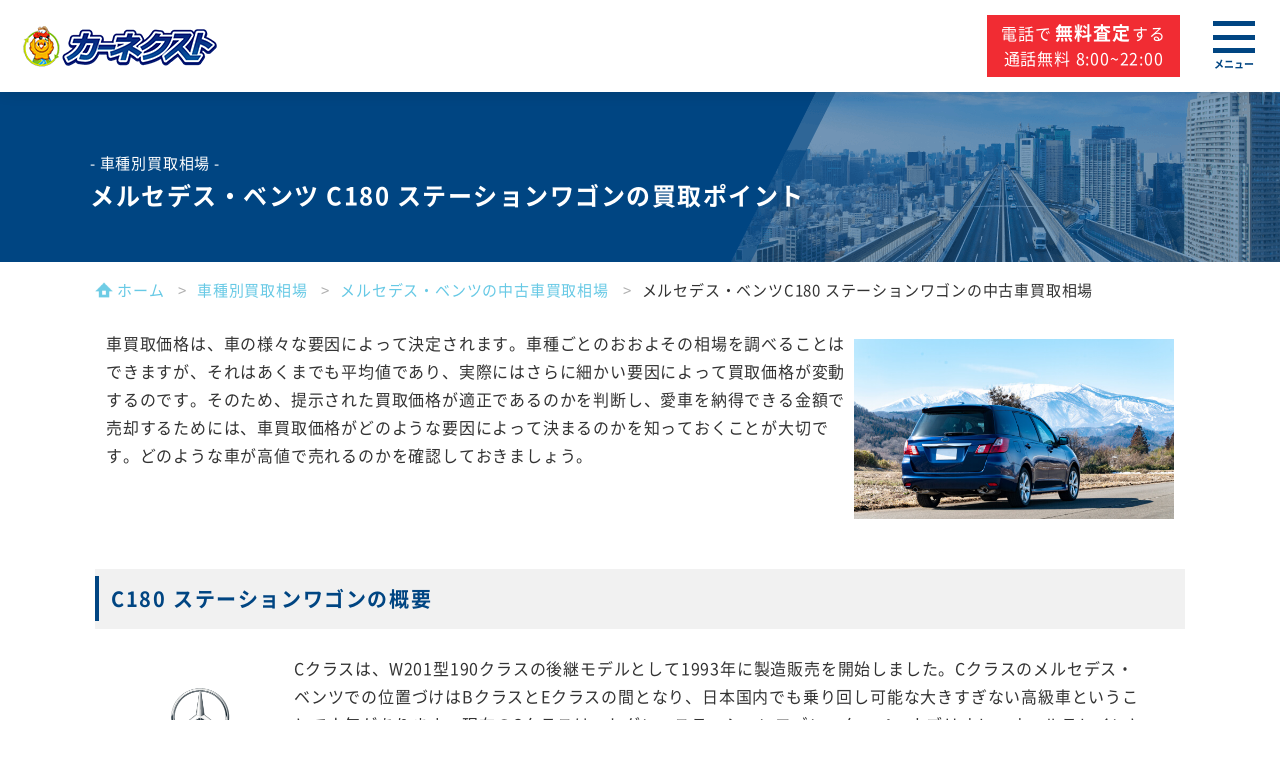

--- FILE ---
content_type: text/html; charset=UTF-8
request_url: https://cmgroup.jp/car_price/31/1439/
body_size: 36473
content:

<!DOCTYPE html>
<html lang="ja">
<head>
    <meta charset="UTF-8">
    <meta http-equiv="Content-Script-Type" content="text/javascript">
    <meta name="viewport"
          content="width=device-width, initial-scale=1, minimum-scale=1, maximum-scale=1, user-scalable=no">
    <meta name="keywords" content="C180 ステーションワゴン,車買取,中古車買取,車査定,中古車査定,相場,買取実績,カーネクスト">
    <meta name="description"
          content="メルセデス・ベンツ C180 ステーションワゴンの中古車買取相場・中古車買取実績を掲載。リセールバリューの高いグレード・ボディカラーなどの高価買取につながりやすいポイントや、カーネクストでのC180 ステーションワゴンの最高買取価格なども併せてご紹介します。C180 ステーションワゴンの売却をお考えの方は、ぜひ参考にしてみてください。">
    <title>
        メルセデス・ベンツ C180 ステーションワゴンの車買取相場｜中古車買取ならカーネクスト！
    </title>

    <!-- Google Tag Manager -->
    <script>(function (w, d, s, l, i) {
            w[l] = w[l] || [];
            w[l].push({
                'gtm.start':
                    new Date().getTime(), event: 'gtm.js'
            });
            var f = d.getElementsByTagName(s)[0],
                j = d.createElement(s), dl = l != 'dataLayer' ? '&l=' + l : '';
            j.async = true;
            j.src =
                'https://www.googletagmanager.com/gtm.js?id=' + i + dl;
            f.parentNode.insertBefore(j, f);
        })(window, document, 'script', 'dataLayer', 'GTM-M92KGJM');</script>
    <!-- End Google Tag Manager -->
            <link rel="canonical" href="https://cmgroup.jp/car_price/31/1439/">
        <link rel="icon" href="/img/favicon.ico" type="../../image/vnd.microsoft.icon">

    <!--css-->
    <style>
        @charset "utf-8";address,blockquote,body,dd,div,dl,dt,fieldset,form,h1,h2,h3,h4,h5,h6,hr,html,ol,p,pre,ul{display:block;margin:0;padding:0}body{font-family:ＭＳ\ Ｐゴシック,ヒラギノ角ゴ Pro W3,Hiragino Kaku Gothic Pro,Osaka,MS P Gothic,Arial,Helvetica,sans-serif;font-size:10px;_font-size:62.5%;*font-size:62.5%}address,em{font-style:normal}ol,ul{list-style-type:none}img{border:0;vertical-align:bottom}button,input,select,textarea{font-size:inherit;line-height:inherit}button{cursor:pointer}caption,col,colgroup,table,tbody,td,tfoot,th,thead,tr{text-align:inherit;line-height:inherit;font-size:100%}table{display:table}thead{display:table-header-group}tbody{display:table-row-group}tfoot{display:table-footer-group}tr{display:table-row}td,th{display:table-cell}caption{display:table-caption}col{display:table-column}colgroup{display:table-column-group}.clearfix:after{content:".";display:block;height:0;clear:both;visibility:hidden}.clearfix{display:inline-block}* html .clearfix{height:1%}.clearfix{display:block}@charset "UTF-8";
body {
  box-sizing: border-box;
  font-family: "NotoSansJP", "ヒラギノ角ゴシック", "Hiragino Sans", "Hiragino Kaku Gothic ProN", "ヒラギノ角ゴ ProN W3", "YuGothic", "Yu Gothic", "Yu Gothic UI", "Arial", sans-serif;
  font-size: 16px;
  color: #333;
}
@media screen and (max-width: 600px) {
  body {
    font-size: 14px;
  }
}

a {
  text-decoration: none;
}

@font-face {
  font-family: "NotoSansJP";
  font-weight: bold;
  src: url("/font/NotoSansJP-Bold.otf") format("opentype");
  font-display: swap;
}
@font-face {
  font-family: "NotoSansJP";
  font-weight: normal;
  src: url("/font/NotoSansJP-Regular.otf") format("opentype");
  font-display: swap;
}.l-header__block {
  position: fixed;
  z-index: 5;
  display: flex;
  align-items: center;
  justify-content: space-between;
  width: 100%;
  height: 92px;
  background-color: #fff;
  box-shadow: 0 0 14px 0 rgba(0, 0, 0, 0.13);
  transition: 0.3s ease-in-out;
}
@media screen and (max-width: 600px) {
  .l-header__block {
    height: 74px;
  }
}

.l-header__left_block {
  width: 230px;
  padding-left: 20px;
  margin: auto 0;
}
@media screen and (max-width: 600px) {
  .l-header__left_block {
    width: 50%;
    max-width: 165px;
    padding-left: 6px;
  }
}

.l-header__logo_img {
  width: 100%;
  height: auto;
}

.l-header__right_block_pc {
  display: flex;
  flex: 1;
  align-items: center;
  width: 100%;
}

.l-header__pc_menu_block {
  width: 100%;
  padding-right: 36px;
  text-align: right;
}

.l-header__tel_block {
  width: 300px;
  padding: 10px 8px 12px;
  background-color: #004582;
}

.l-header__tel_link {
  font-size: 16px;
  color: #fff;
  text-align: center;
}

.l-header__tel_txt {
  margin-bottom: -6px;
  letter-spacing: 0.8px;
}

.l-header__tel_num {
  font-size: 26px;
  font-weight: bold;
  color: #feee48;
  letter-spacing: 1.7px;
}

.l-header__tel_num_wrap {
  display: flex;
  gap: 9px;
  align-items: center;
  justify-content: center;
}

.l-header__tel_icon_wrap {
  width: 28px;
  height: 28px;
}

.l-header__tel_icon {
  width: 100%;
  height: 100%;
}

.l-header__tel_time {
  margin-top: -4px;
  font-size: 14px;
  letter-spacing: 1.7px;
}

.l-header__gnavi_lists {
  display: flex;
  justify-content: flex-end;
}

.l-header__gnavi_list a,
.l-header__gnavi_list_icon {
  position: relative;
  padding: 34px 27px;
  color: #4d4d4d;
  letter-spacing: 1.5px;
}

.l-header__gnavi_list > a::after,
.l-header__gnavi_list_icon::after {
  transition: all 0.2s;
}

.l-header__gnavi_list > a:hover::after,
.l-header__gnavi_list_icon:hover::after {
  position: absolute;
  right: 0;
  bottom: 0;
  left: 0;
  display: inline-block;
  width: 90%;
  height: 5px;
  margin: auto;
  content: "";
  background-color: #004582;
}

.l-header__dropdown_list a {
  position: relative;
  display: flex;
  align-items: center;
  justify-content: flex-start;
  padding: 18px 28px;
  margin: auto;
  color: #4d4d4d;
  text-decoration: none;
}

.l-header__gnavi_list > a:hover,
.l-header__gnavi_list_icon:hover {
  color: #004582;
}

.l-header__dropdown_lists {
  position: absolute;
  top: 92px;
  width: 300px;
  visibility: hidden;
  box-shadow: 0 0 14px 0 rgba(0, 0, 0, 0.13);
  opacity: 0;
  transition: 0.5s;
  transform: translateX(-18%);
}

.l-header__gnavi_list:hover .l-header__dropdown_lists {
  visibility: visible;
  opacity: 1;
}

.l-header__gnavi_list_icon {
  position: relative;
  cursor: pointer;
}

.l-header__gnavi_list_icon::before {
  position: absolute;
  right: 0;
  bottom: 15px;
  left: 0;
  display: inline-block;
  width: 12px;
  height: 10px;
  margin: auto;
  clip-path: polygon(50% 100%, 0 50%, 100% 50%);
  content: "";
  background-color: #bbb;
  transition: all 0.2s;
}

.l-header__gnavi_list_icon:hover::before {
  background-color: #004582;
  transform: translateY(10px);
}

.l-header__dropdown_list {
  position: relative;
  height: 60px;
  background-color: #fff;
  transition: all 0.3s;
}

.l-header__dropdown_list:not(:first-child)::before {
  position: absolute;
  top: 0;
  right: 0;
  left: 0;
  width: 94%;
  height: auto;
  margin: auto;
  content: "";
  border-bottom: solid 1px #d2d2d2;
}

.l-header__dropdown_list:hover {
  background-color: #eef4f9;
}

.l-header__dropdown_list a::before {
  position: absolute;
  top: calc(50% - 5px);
  right: 15px;
  display: block;
  width: 6px;
  height: 6px;
  content: "";
  border-top: 2px solid #004582;
  border-left: 2px solid #004582;
  transform: rotate(135deg);
}

.l-header__right_block_sp {
  display: none;
}

@media screen and (max-width: 1700px) {
  .l-header__right_block_pc {
    display: none;
  }
  .l-header__right_block_sp {
    display: block;
  }
  .l-header__tel_btn_sp {
    padding: 4px 14px 7px;
    margin-right: 100px;
    text-align: center;
    background-color: #f12c33;
  }
}
@media screen and (max-width: 1700px) and (max-width: 600px) {
  .l-header__tel_btn_sp {
    width: 136px;
    padding: 4px 5px 6px;
    margin-right: 65px;
  }
}
@media screen and (max-width: 1700px) {
  .l-header__tel_link_sp {
    color: #fff;
    letter-spacing: 0.8px;
  }
  .l-header__tel_txt_strong {
    margin: 0 1px 0 3px;
    font-size: 18px;
    font-weight: bold;
    letter-spacing: 1.2px;
  }
}
@media screen and (max-width: 1700px) and (max-width: 600px) {
  .l-header__tel_txt_strong {
    margin: 0;
    font-size: 14px;
    letter-spacing: 0.5px;
  }
}
@media screen and (max-width: 1700px) {
  .l-header__tel_txt_sp .__bottom {
    margin-top: -3px;
    letter-spacing: 1.4px;
  }
}
@media screen and (max-width: 1700px) and (max-width: 600px) {
  .l-header__tel_txt_sp {
    font-size: 12px;
  }
}
@media screen and (max-width: 1700px) {
  .overlay {
    position: absolute;
    top: 0;
    left: 0;
    z-index: 2;
    display: block;
    width: 0;
    height: 0;
    content: "";
    background-color: rgba(0, 0, 0, 0.5);
    opacity: 0;
    transition: opacity 0.5s;
  }
  .overlay.open {
    position: fixed;
    z-index: 5;
    width: 100%;
    height: 100%;
    opacity: 1;
  }
  .menu-trigger {
    position: absolute;
    top: 21px;
    right: 25px;
    z-index: 100;
    display: inline-block;
    width: 42px;
    height: 50px;
    vertical-align: middle;
    cursor: pointer;
    transform: translateX(0);
  }
  .menu-trigger span {
    position: absolute;
    left: 0;
    box-sizing: border-box;
    display: inline-block;
    width: 100%;
    height: 5px;
    background-color: #004582;
    transition: all 0.5s;
  }
  .menu-trigger.active span {
    background-color: #004582;
  }
  .menu-trigger span:nth-of-type(1) {
    top: 0;
  }
  .menu-trigger span:nth-of-type(2) {
    top: 14px;
  }
  .menu-trigger span:nth-of-type(3) {
    bottom: 18px;
  }
  .menu-trigger.active span:nth-of-type(1) {
    transform: translateY(12px) rotate(-45deg);
  }
  .menu-trigger.active span:nth-of-type(2) {
    top: 9px;
    opacity: 0;
  }
  .menu-trigger.active span:nth-of-type(3) {
    bottom: 21px;
    transform: translateY(-12px) rotate(45deg);
  }
  .l-header__ham_txt_open,
  .l-header__ham_txt_close {
    position: absolute;
    bottom: 0;
    width: 100%;
    padding: 0;
    font-size: 10px;
    font-weight: 700;
    color: #004582;
    text-align: center;
    letter-spacing: 0;
    opacity: 1;
  }
  .l-header__ham_txt_close {
    opacity: 0;
  }
  .active > .l-header__ham_txt_open {
    opacity: 0;
  }
  .active > .l-header__ham_txt_close {
    opacity: 1;
  }
  .l-header__ham_nav {
    position: fixed;
    top: 0;
    right: 0;
    z-index: 10;
    width: 420px;
    height: 100%;
    overflow-y: scroll;
    background-color: #fff;
    transition: all 0.5s;
    transform: translate(420px);
  }
  .l-header__ham_nav.open {
    transform: translateZ(0);
  }
  .l-header__ham_nav ul {
    padding: 0 10px;
  }
  .l-header__ham_nav li {
    padding: 10px;
    font-size: 1.2em;
    color: #fff;
    border-bottom: dotted 2px #fff;
  }
  .l-header__ham_nav li:last-child {
    border: none;
  }
  .l-header__ham_line {
    position: relative;
    color: #004582;
  }
  .l-header__ham_line::before {
    position: absolute;
    top: 0;
    bottom: 0;
    left: 9px;
    width: 5px;
    height: 55%;
    margin: auto;
    content: "";
    background-color: #bbb;
  }
  .menu-trigger.active {
    position: fixed;
    top: 21px;
    right: -224px;
    transform: translateX(-250px);
  }
  .l-header__ham_menu {
    padding: 70px 10px 10px;
  }
  a.l-header__ham_noaccordion {
    display: block;
    padding: 10px 15px 10px 26px;
    font-size: 18px;
    font-weight: 700;
    color: #004582;
    border-bottom: solid 1px #dfdfdf;
  }
  .hamburger_accordion {
    max-width: 1024px;
    margin: 0 auto;
  }
  .hamburger_accordion .hamburger_accordion_parent {
    position: relative;
    z-index: 1;
    padding: 10px 15px 10px 24px;
    font-size: 18px;
    font-weight: bold;
    color: #004582;
    cursor: pointer;
    border-bottom: solid 1px #dfdfdf;
    transition-duration: 0.2s;
  }
  .hamburger_accordion .hamburger_accordion_parent:hover {
    opacity: 0.8;
  }
  .hamburger_accordion_parent {
    position: relative;
  }
  .hamburger_accordion .hamburger_accordion_parent .hamburger_accordion_i_box {
    position: absolute;
    top: 50%;
    right: 2%;
    box-sizing: border-box;
    display: flex;
    align-items: center;
    justify-content: center;
    width: 24px;
    height: 24px;
    margin-top: -12px;
    background-color: #004582;
    border: solid 1px #004582;
    transition-duration: 0.2s;
    transform-origin: center center;
  }
  .hamburger_accordion .hamburger_accordion_parent.open_hamburger_accordion .hamburger_accordion_i_box {
    background-color: #fff;
  }
  .hamburger_accordion .hamburger_accordion_parent .hamburger_accordion_i_box::before,
  .hamburger_accordion .hamburger_accordion_parent .hamburger_accordion_i_box::after {
    position: absolute;
    top: 0;
    right: 0;
    bottom: 0;
    left: 0;
    display: flex;
    width: 14px;
    height: 2px;
    margin: auto;
    content: "";
    background-color: #fff;
    border-radius: 10px;
    transform: rotate(0deg);
    transform-origin: center center;
  }
  .hamburger_accordion .hamburger_accordion_parent.open_hamburger_accordion .hamburger_accordion_i_box::before,
  .hamburger_accordion .hamburger_accordion_parent.open_hamburger_accordion .hamburger_accordion_i_box::after {
    background-color: #004582;
  }
  .hamburger_accordion .hamburger_accordion_parent .hamburger_accordion_i_box::before {
    width: 2px;
    height: 14px;
  }
  .hamburger_accordion .hamburger_accordion_parent.open_hamburger_accordion .hamburger_accordion_i_box::before {
    content: none;
  }
  .hamburger_accordion .hamburger_accordion_inner {
    box-sizing: border-box;
    display: none;
    background-color: #f3f3f3;
  }
  .hamburger_accordion .hamburger_accordion_inner .hamburger_accordion_txt_a_ac {
    margin: 0;
  }
  .l-header__ham_nav .hamburger_accordion_txt_a_ac a {
    position: relative;
    display: block;
    padding: 10px 10px 10px 55px;
    font-size: 14px;
    color: #494949;
    border-bottom: solid 1px #dfdfdf;
  }
  .l-header__ham_nav .hamburger_accordion_txt_a_ac a::before {
    position: absolute;
    top: 0;
    bottom: 0;
    left: 35px;
    width: 12px;
    height: 10px;
    margin: auto;
    clip-path: polygon(0% 100%, 0 0, 60% 50%);
    content: "";
    background-color: #bbb;
  }
  .hamburger_h {
    position: relative;
    padding: 0;
  }
  .hamburger_h::before {
    position: absolute;
    top: 0;
    bottom: 0;
    left: -15px;
    width: 5px;
    height: 100%;
    margin: auto;
    content: "";
    background-color: #bbb;
  }
}
@media screen and (max-width: 1700px) and (max-width: 1100px) {
  .hamburger_accordion .hamburger_accordion_parent {
    font-size: 18px;
  }
  a.l-header__ham_noaccordion {
    font-size: 16px;
    text-align: left;
  }
  .hamburger_accordion .hamburger_accordion_parent {
    padding: 10px 15px 10px 24px;
    font-size: 16px;
    text-align: left;
  }
  .menu-trigger span {
    height: 5px;
  }
  .l-header__ham_nav a {
    font-size: 16px;
    color: #004582;
  }
  .l-header__ham_nav .hamburger_accordion_txt_a_ac a {
    font-size: 14px;
  }
}
@media screen and (max-width: 1700px) and (max-width: 600px) {
  .menu-trigger {
    top: 18px;
    right: 15px;
    width: 40px;
    height: 40px;
  }
  .menu-trigger span {
    right: 0;
    width: 72%;
    height: 4px;
    margin: 0 auto;
  }
  .menu-trigger span:nth-of-type(2) {
    top: 9px;
  }
  .menu-trigger p {
    font-size: 10px;
  }
  .menu-trigger.active {
    top: 18px;
    right: -234px;
  }
  .menu-trigger.active span:nth-of-type(2) {
    top: 12px;
  }
  .menu-trigger.active span:nth-of-type(3) {
    bottom: 12px;
  }
  .l-header__ham_nav {
    width: 250px;
    transform: translate(250px);
  }
  .l-header__ham_nav a {
    font-size: 14px;
    color: #004582;
  }
  .hamburger_accordion .hamburger_accordion_parent {
    font-size: 14px;
  }
  .l-header__ham_nav .hamburger_accordion_txt_a_ac a {
    padding: 10px 10px 10px 26px;
    font-size: 14px;
  }
  .l-header__ham_nav .hamburger_accordion_txt_a_ac a::before {
    left: 13px;
    clip-path: polygon(0% 100%, 0 0, 40% 50%);
  }
}
@media screen and (max-width: 1700px) {
  .l-header__ham_cv_area {
    width: 90%;
    max-width: 350px;
    margin: 30px auto 0;
  }
  .l-header__ham_cv_link_tel,
  .l-header__ham_cv_link_web {
    position: relative;
    display: inline-block;
    width: 100%;
  }
  .l-header__ham_cv_img_tel,
  .l-header__ham_cv_img_web,
  .l-header__ham_cv_img_tel_sub,
  .l-header__ham_cv_img_web_sub {
    width: 100%;
    height: auto;
  }
  .l-header__ham_cv_img_tel_sub,
  .l-header__ham_cv_img_web_sub {
    position: absolute;
    top: -20px;
    right: 0;
    left: 0;
    width: 90%;
    height: auto;
    margin: auto;
  }
}
@media screen and (max-width: 1700px) and (max-width: 600px) {
  .l-header__ham_cv_img_tel_sub,
  .l-header__ham_cv_img_web_sub {
    top: -15px;
  }
}
@media screen and (max-width: 1700px) {
  .l-header__ham_cv_link_web {
    margin-top: 10px;
  }
  .l-header__ham_footer_area {
    display: block;
    width: 70%;
    max-width: 120px;
    margin: 5px auto 30px;
  }
  .l-header__ham_footer_logo_img {
    width: 100%;
  }
}
.l-footer__accordion_inner {
  display: none;
}
@media screen and (max-width: 1350px) {
  .l-footer__accordion_inner {
    display: block;
    opacity: 0;
    transition: all 0.2s ease-out;
  }
}

.l-footer__accordion_parent.__open + .l-footer__accordion_inner {
  display: block;
}
@media screen and (max-width: 1350px) {
  .l-footer__accordion_parent.__open + .l-footer__accordion_inner {
    opacity: 1;
  }
}

.l-footer.__open .l-footer__accordion_inner {
  display: block;
}

.l-footer__inner {
  padding: 30px 0 45px;
  background-color: #f4f4f4;
}

.l-footer__menu {
  display: flex;
  width: 1350px;
  margin: 0 auto;
}

.l-footer__first {
  display: flex;
  flex-direction: column;
  flex-wrap: wrap;
  align-content: center;
  width: 20%;
}

.l-footer__logo {
  width: 50%;
  margin-bottom: 30px;
}

.l-footer__logo_img {
  width: 100%;
  height: auto;
}

.l-footer__logo_img_sp {
  display: none;
}

.l-footer__left_link {
  position: relative;
  padding-bottom: 6px;
  padding-left: 37px;
  font-size: 14px;
  font-weight: bold;
  color: #004582;
  transition: 0.2s;
}

.l-footer__left_link::before {
  position: absolute;
  top: 0;
  bottom: 0;
  left: 12px;
  width: 10px;
  height: 1px;
  margin: auto;
  content: "";
  background-color: #bbb;
}

.l-footer__left_link:hover {
  opacity: 0.7;
}

.l-footer__contents {
  display: flex;
  width: 80%;
}

.l-footer__content_box {
  width: 33.3%;
  padding: 0 27px;
}

.l-footer__accordion {
  display: flex;
  flex-direction: column;
}

.l-footer__accordion_parent {
  padding: 20px 0 12px;
  font-size: 16px;
  font-weight: bold;
  color: #004582;
  letter-spacing: 0.5px;
}

.l-footer__accordion_link {
  position: relative;
  display: block;
  width: 100%;
  padding-bottom: 7px;
  padding-left: 25px;
  font-size: 14px;
  color: #4d4d4d;
  transition: 0.2s;
}

.l-footer__accordion_link::before {
  position: absolute;
  top: 0;
  bottom: 0;
  left: 9px;
  width: 1px;
  height: 100%;
  margin: auto;
  content: "";
  background-color: #d5d5d5;
}

.l-footer__accordion_link:hover {
  opacity: 0.7;
}

@media screen and (max-width: 1350px) {
  .l-footer__menu {
    flex-direction: column;
    align-items: center;
    width: 100%;
  }
  .l-footer__inner {
    padding: 0 0 30px;
  }
  .l-footer__logo {
    width: 100%;
    margin: 0;
  }
  .l-footer__first {
    width: 100%;
  }
  .l-footer__logo_img {
    display: none;
  }
  .l-footer__left_link {
    position: relative;
    padding: 12px 10px 12px 28px;
    font-size: 16px;
    font-weight: bold;
    color: #004582;
    background-color: #f4f4f4;
    border-bottom: solid 1px #e5e5e5;
  }
  .l-footer__contents {
    flex-direction: column;
    align-items: center;
    width: 100%;
  }
  .l-footer__content_box {
    width: 100%;
    padding: 0;
  }
  .l-footer__accordion_parent {
    position: relative;
    padding: 12px 10px 12px 28px;
    background-color: #f4f4f4;
    border-bottom: solid 1px #e5e5e5;
  }
  .l-footer__accordion_parent::before,
  .l-footer__left_link::before {
    position: absolute;
    top: 0;
    bottom: 0;
    left: 12px;
    width: 5px;
    height: 55%;
    margin: auto;
    content: "";
    background-color: #bbb;
  }
  .l-footer__accordion_link {
    position: relative;
    box-sizing: border-box;
    height: 0;
    padding: 0 10px 0 32px;
    font-size: 14px;
    color: #333;
    background-color: #fff;
    border-bottom: solid 0 #efefef;
    transition: all 0.2s ease-out;
  }
  .l-footer__accordion_parent.__open + .l-footer__accordion_inner .l-footer__accordion_link {
    height: auto;
    padding: 13px 10px 13px 32px;
    border-bottom: solid 1px #efefef;
  }
  .l-footer__accordion_link::before {
    position: absolute;
    top: 0;
    bottom: 0;
    left: 12px;
    width: 10px;
    height: 1px;
    margin: auto;
    content: "";
    background-color: #bbb;
  }
}
.l-footer__related_site {
  margin: 0 auto;
  font-size: 14px;
  color: #333;
  background-color: #dfdfdf;
}

.l-footer__related_site__inner {
  display: flex;
  justify-content: center;
  padding: 10px;
}

.l-footer__related_site__title {
  position: relative;
  margin-right: 23px;
}

.l-footer__related_site__title::before {
  position: absolute;
  top: 0;
  right: -10px;
  bottom: 0;
  width: 1px;
  height: 10px;
  margin: auto;
  content: "";
  background-color: #bbb;
}

.l-footer__related_site__item a {
  color: #004582;
  transition: 0.2s;
}

.l-footer__related_site__item a:hover {
  opacity: 0.7;
}

.l-footer__related_site__item svg {
  width: 0.9em;
  margin-left: 0.3em;
}

.l-footer__copyright__area {
  padding: 6px 0;
  font-size: 12px;
  color: #fff;
  text-align: center;
  letter-spacing: 1px;
  background-color: #004582;
}

@media screen and (max-width: 1350px) {
  .l-footer__logo_img_sp {
    display: block;
    width: 115px;
    height: auto;
    margin: 18px auto 0;
  }
}
@media screen and (max-width: 1350px) {
  .l-footer__accordion_parent {
    position: relative;
  }
  .l-footer__accordion .l-footer__accordion_parent .l-footer__accordion_i_box {
    position: absolute;
    top: 50%;
    right: 2%;
    box-sizing: border-box;
    display: flex;
    align-items: center;
    justify-content: center;
    width: 24px;
    height: 24px;
    margin-top: -12px;
    background-color: #004582;
    border: solid 1px #004582;
    transition-duration: 0.2s;
    transform-origin: center center;
  }
  .l-footer__accordion .l-footer__accordion_parent .l-footer__accordion_i_box::before,
  .l-footer__accordion .l-footer__accordion_parent .l-footer__accordion_i_box::after {
    position: absolute;
    top: 0;
    right: 0;
    bottom: 0;
    left: 0;
    display: flex;
    width: 14px;
    height: 2px;
    margin: auto;
    content: "";
    background-color: #fff;
    border-radius: 10px;
    transform: rotate(0deg);
    transform-origin: center center;
  }
  .l-footer__accordion .l-footer__accordion_parent .l-footer__accordion_i_box::before {
    width: 2px;
    height: 14px;
  }
  .l-footer__accordion .l-footer__accordion_parent.__open .l-footer__accordion_i_box::before {
    content: none;
  }
  .l-footer__accordion .l-footer__accordion_parent.__open .l-footer__accordion_i_box {
    background-color: #fff;
  }
  .l-footer__accordion .l-footer__accordion_parent.__open .l-footer__accordion_i_box::before,
  .l-footer__accordion .l-footer__accordion_parent.__open .l-footer__accordion_i_box::after {
    background-color: #004582;
  }
}
.l-footer__to_top {
  position: fixed;
  right: 25px;
  bottom: 20px;
  z-index: 2;
}
@media screen and (max-width: 600px) {
  .l-footer__to_top {
    right: 10px;
    bottom: 10px;
  }
}

.l-footer__to_top.__fixed {
  position: absolute;
}

.l-footer__to_top_link {
  position: relative;
  display: block;
  width: 50px;
  height: 50px;
  color: #004582;
  text-align: center;
  background-color: #fff;
  border: solid 2px #004582;
  box-shadow: 0 15px 30px -5px rgba(0, 0, 0, 0.06);
  transition: 0.2s;
}
.l-footer__to_top_link:hover {
  color: #fff;
  background-color: #004582;
}
.l-footer__to_top_link:hover::before {
  border-top: 2px solid #fff;
  border-left: 2px solid #fff;
}
@media screen and (max-width: 600px) {
  .l-footer__to_top_link {
    pointer-events: none;
  }
}

.l-footer__to_top_link::before {
  position: absolute;
  top: -18px;
  right: 0;
  bottom: 0;
  left: 0;
  width: 6px;
  height: 6px;
  margin: auto;
  content: "";
  border-top: 2px solid #004582;
  border-left: 2px solid #004582;
  transform: rotate(45deg);
}

.l-footer__to_top_txt {
  padding-top: 16px;
  font-weight: bold;
}

.l-breadcrumb {
  width: 98%;
  max-width: 1090px;
  padding: 15px 0;
  margin: 0 auto;
  overflow-x: auto;
  font-size: 15px;
  white-space: nowrap;
}
@media screen and (max-width: 1100px) {
  .l-breadcrumb {
    width: 95%;
  }
}
@media screen and (max-width: 600px) {
  .l-breadcrumb {
    width: 96%;
    font-size: 14px;
    letter-spacing: 0.8px;
  }
}

.l-breadcrumb__item {
  display: inline;
}
.l-breadcrumb__item::before {
  display: inline-block;
  margin: 0 10px;
  color: #b0b0b0;
  content: ">";
}

.l-breadcrumb__item:first-child {
  position: relative;
  margin-right: 0;
  margin-left: 22px;
}
@media screen and (max-width: 600px) {
  .l-breadcrumb__item:first-child {
    margin-left: 30px;
  }
}

.l-breadcrumb__item:last-child {
  margin-right: 20px;
}

.l-breadcrumb__item:first-child::before {
  position: absolute;
  top: 2px;
  bottom: 0;
  left: -23px;
  display: inline-block;
  width: 20px;
  height: 20px;
  margin: auto;
  content: "";
  background-image: url("/img/layout/home_icon.png");
  background-repeat: no-repeat;
  background-size: contain;
}

.is-webp .l-breadcrumb__item:first-child::before {
  background-image: url("/img/layout/webp/home_icon.webp");
}

.l-breadcrumb__link {
  color: #67c9e5;
  text-decoration: none;
  transition: 0.2s;
}
.l-breadcrumb__link:hover {
  opacity: 0.5;
}

.l-contents {
  padding-top: 92px;
  font-size: 16px;
  line-height: 1.8;
  letter-spacing: 0.05em;
}
@media screen and (max-width: 600px) {
  .l-contents {
    padding-top: 74px;
  }
}

.l-contents__block_inner {
  width: 98%;
  max-width: 1090px;
  margin: 0 auto;
}
@media screen and (max-width: 1100px) {
  .l-contents__block_inner {
    width: 95%;
  }
}
@media screen and (max-width: 600px) {
  .l-contents__block_inner {
    width: 96%;
  }
}

@media screen and (max-width: 600px) {
  .l-contents__txt_area {
    width: 96%;
    margin: 0 auto;
  }
}

@media screen and (max-width: 600px) {
  .l-contents__txt_block {
    width: 98%;
    margin: 0 auto;
  }
}* {
  box-sizing: border-box;
}

body {
  position: relative;
}

.p-page__blue_line_box {
  width: 100%;
  padding: 13px 20px 35px;
  margin: 0 auto;
  background-color: #fff;
  border-left: 6px solid #b8d1e3;
  box-shadow: 0 15px 30px -5px rgba(0, 0, 0, 0.06), 0 0 5px rgba(0, 0, 0, 0.11);
}
@media screen and (max-width: 600px) {
  .p-page__blue_line_box {
    padding: 8px 12px 20px;
  }
}

.p-page__flex {
  display: flex;
}
@media screen and (max-width: 1100px) {
  .p-page__flex {
    flex-direction: column-reverse;
  }
}

.p-page__right_img {
  width: 30%;
  height: fit-content;
  margin-top: 7px;
  margin-left: 20px;
}
@media screen and (max-width: 1100px) {
  .p-page__right_img {
    width: 400px;
    max-width: 100%;
    margin: 5px auto 20px;
  }
}
@media screen and (max-width: 600px) {
  .p-page__right_img {
    margin: 5px auto 15px;
  }
}

.p-page__right_pic {
  display: block;
  width: 320px;
  height: auto;
  margin-top: 7px;
  margin-left: 20px;
}
@media screen and (max-width: 1100px) {
  .p-page__right_pic {
    width: 400px;
    max-width: 100%;
    margin: 5px auto 20px;
  }
}
@media screen and (max-width: 600px) {
  .p-page__right_pic {
    margin: 5px auto 15px;
  }
}@keyframes scroll-hint-appear {
  0% {
    transform: translateX(40px);
    opacity: 0;
  }
  10% {
    opacity: 1;
  }
  50%,
  100% {
    transform: translateX(-40px);
    opacity: 0;
  }
}

.scroll-hint-icon {
  position: absolute;
  top: calc(50% - 25px);
  left: calc(50% - 60px);
  box-sizing: border-box;
  width: 120px;
  height: auto;
  border-radius: 5px;
  transition: opacity .3s;
  opacity: 0;
  background: rgba(0, 0, 0, .7);
  text-align: center;
  padding: 20px 10px 10px 10px;
}

.scroll-hint-icon-wrap {
  position: absolute;
  top: 0;
  left: 0;
  width: 100%;
  height: 100%;
  max-height: 100%;
  pointer-events: none;
}

.scroll-hint-text {
  font-size: 10px;
  color: #FFF;
  margin-top: 5px;
}

.scroll-hint-icon-wrap.is-active .scroll-hint-icon {
  opacity: .8;
}

.scroll-hint-icon:before {
  display: inline-block;
  width: 40px;
  height: 40px;
  color: #FFF;
  vertical-align: middle;
  text-align: center;
  content: "";
  background-size: contain;
  background-position: center center;
  background-repeat: no-repeat;
  background-image: url([data-uri]);
}

.scroll-hint-icon:after {
  content: "";
  width: 34px;
  height: 14px;
  display: block;
  position: absolute;
  top: 10px;
  left: 50%;
  margin-left: -20px;
  background-repeat: no-repeat;
  background-image: url([data-uri]);
  opacity: 0;
  transition-delay: 2.4s;
}

.scroll-hint-icon-wrap.is-active .scroll-hint-icon:after {
  opacity: 1;
}

.scroll-hint-icon-wrap.is-active .scroll-hint-icon:before {
  animation: scroll-hint-appear 1.2s linear;
  animation-iteration-count: 2;
}

.scroll-hint-icon-white {
  background-color: #FFF;
  box-shadow: 0 4px 5px rgba(0, 0, 0, .4);
}

.scroll-hint-icon-white:before {
  background-image: url([data-uri]);
}

.scroll-hint-icon-white:after {
  background-image: url([data-uri]);
}

.scroll-hint-icon-white .scroll-hint-text {
  color: #000;
}



.scroll-hint-shadow-wrap {
  position: relative;
}

.scroll-hint-shadow-wrap::after {
  content: "";
  width: 20px;
  height: 100%;
  background: linear-gradient(270deg, rgba(0, 0, 0, .15) 0, rgba(0, 0, 0, 0) 16px, rgba(0, 0, 0, 0));
  position: absolute;
  top: 0;
  right: 0;
  pointer-events: none;
  z-index: 1;
  opacity: 0;
  visibility: hidden;
}

.scroll-hint-shadow-wrap::before {
  content: "";
  width: 20px;
  height: 100%;
  background: linear-gradient(90deg, rgba(0, 0, 0, .15) 0, rgba(0, 0, 0, 0) 16px, rgba(0, 0, 0, 0));
  position: absolute;
  top: 0;
  left: 0;
  pointer-events: none;
  z-index: 1;
  opacity: 0;
  visibility: hidden;
}

.scroll-hint-shadow-wrap:has(.scroll-hint.is-right-scrollable)::after,
.scroll-hint-shadow-wrap.is-right-scrollable::after
 {
  opacity: 1;
  visibility: visible;
}

.scroll-hint-shadow-wrap:has(.scroll-hint.is-left-scrollable)::before,
.scroll-hint-shadow-wrap.is-left-scrollable::before
 {
  opacity: 1;
  visibility: visible;
}@charset "UTF-8";
.c-title_main {
  display: flex;
  align-items: center;
  min-height: 170px;
  line-height: 1.5;
  color: #fff;
  background-color: #004582;
  background-repeat: no-repeat;
  background-position: right;
  background-size: contain;
}

.c-title_main__block {
  width: 95%;
  max-width: 1100px;
  padding: 0;
  margin: 0 auto;
}
@media screen and (max-width: 600px) {
  .c-title_main__block {
    width: 90%;
  }
}

.c-title_main__main_txt {
  font-size: 24px;
  font-weight: bold;
  letter-spacing: 1.5px;
}
@media screen and (max-width: 600px) {
  .c-title_main__main_txt {
    font-size: 21px;
    line-height: 1.3;
    letter-spacing: 1px;
  }
}

.c-title_main__sub_txt {
  margin-top: 10px;
  font-size: 15px;
  letter-spacing: 0.8px;
}
@media screen and (max-width: 600px) {
  .c-title_main__sub_txt {
    font-size: 14px;
  }
}

.c-title_main__sub_txt.__top {
  margin-bottom: 3px;
}

.c-title_gray_tag {
  position: relative;
  width: 100%;
  padding: 16px;
  font-size: 20px;
  font-weight: bold;
  line-height: 1.4;
  color: #004582;
  letter-spacing: 1.6px;
  background-color: #f1f1f1;
}
@media screen and (max-width: 600px) {
  .c-title_gray_tag {
    padding: 16px 11px 16px 18px;
    font-size: 18px;
  }
}

.c-title_gray_tag::before {
  position: absolute;
  top: 0;
  bottom: 0;
  left: 0;
  width: 4px;
  height: 75%;
  margin: auto;
  content: "";
  background-color: #004582;
}

.c-title_blue_bicolor_tag {
  position: relative;
  padding: 10px 10px 10px 20px;
  font-size: 18px;
  line-height: 1.4;
  color: #004582;
  background-color: #fff;
  border-bottom: 1px solid #004582;
}

.c-title_blue_bicolor_tag.__bg_blue {
  background-color: #e6eff5;
}

.c-title_blue_bicolor_tag::before {
  position: absolute;
  top: 3px;
  bottom: 0;
  left: 0;
  display: inline-block;
  width: 4px;
  height: 55%;
  margin: auto;
  content: "";
  background-image: url("/img/component/title/blue_bicolor.jpg");
  background-repeat: no-repeat;
  background-size: cover;
}

.c-title_gray_sub_txt {
  display: inline-block;
  margin-left: 12px;
  font-size: 14px;
  font-weight: normal;
  line-height: 1.4;
  color: #696969;
}
@media screen and (max-width: 600px) {
  .c-title_gray_sub_txt {
    display: block;
    margin-left: 0;
    font-size: 13px;
  }
}

.c-title_bicolor_line {
  position: relative;
  padding: 10px 0;
  font-size: 18px;
  line-height: 1.4;
  color: #004582;
  background-color: #fff;
  border-bottom: 2px solid #ababab;
}
.c-title_bicolor_line::before {
  position: absolute;
  bottom: -2px;
  left: 0;
  display: inline-block;
  width: 10%;
  height: 2px;
  margin: auto;
  content: "";
  background-color: #004582;
}

.c-title_blue_single_line {
  padding: 4px;
  font-size: 17px;
  font-weight: bold;
  color: #004582;
  border-bottom: solid 1px #004582;
}

.c-list_number_head__block {
  display: flex;
  align-items: center;
  font-size: 18px;
  line-height: 1.3;
  color: #004582;
  background-color: #e6ecf5;
  background-repeat: no-repeat;
  background-size: 58px 100%;
}
@media screen and (max-width: 600px) {
  .c-list_number_head__block {
    font-size: 16px;
  }
}

.is-no-webp .c-list_number_head__block {
  background-image: url("/img/component/list/number_bg_blue_w.png");
}

.is-webp .c-list_number_head__block {
  background-image: url("/img/component/list/number_bg_blue_w.webp");
}

.c-list_number_head__num {
  width: 75px;
  padding: 0 0 4px 14px;
  font-size: 24px;
  color: #fff;
}
@media screen and (max-width: 600px) {
  .c-list_number_head__num {
    width: 65px;
  }
}

.c-list_number_head__txt {
  width: fit-content;
  padding: 14px 10px 14px 0;
}

.c-list_number_list__ttl,
.c-list_number_list__item {
  width: 98%;
  margin: 0 auto;
}

.c-list_number_list__ttl {
  padding-left: 16px;
  font-size: 17px;
  font-weight: bold;
  color: #004582;
}
@media screen and (max-width: 600px) {
  .c-list_number_list__ttl {
    padding-left: 18px;
    font-size: 17px;
    line-height: 1.4;
    letter-spacing: 1px;
  }
}

.c-list_number_list__ttl_icon {
  position: relative;
}

.c-list_number_list__ttl_icon::before {
  position: absolute;
  top: 4px;
  bottom: 0;
  left: -16px;
  width: 10px;
  height: 9px;
  margin: auto;
  clip-path: polygon(0 0, 100% 0%, 50% 100%);
  content: "";
  background-color: #004582;
}

.c-list_number_list__item {
  position: relative;
  display: flex;
  margin-bottom: 4px;
  border-bottom: dashed 1px #e7e7e7;
}
@media screen and (max-width: 600px) {
  .c-list_number_list__item {
    margin-bottom: 9px;
    line-height: 1.4;
  }
}

.c-list_number_list__icon {
  position: relative;
  top: 2px;
  width: 23px;
  height: 23px;
  margin-right: 10px;
  font-size: 15px;
  line-height: 1.5;
  color: #fff;
  text-align: center;
  background-color: #004582;
}
@media screen and (max-width: 600px) {
  .c-list_number_list__icon {
    height: 21px;
    margin-right: 9px;
    font-size: 13px;
  }
}

.c-list_number_list__txt {
  width: inherit;
  padding-bottom: 4px;
}
@media screen and (max-width: 600px) {
  .c-list_number_list__txt {
    padding-bottom: 7px;
  }
}

.c-list_number_list__icon::after {
  position: absolute;
  top: 0;
  right: 0;
  display: inline-block;
  width: 0;
  height: 0;
  margin: auto auto 6px;
  content: "";
  border-color: transparent #fff transparent transparent;
  border-style: solid;
  border-width: 0 5px 5px 0;
}

.c-list_check_list_li {
  position: relative;
  padding: 2px 0 2px 42px;
  font-size: 15px;
}
.c-list_check_list_li::before {
  position: absolute;
  top: 5px;
  left: 0;
  display: inline-block;
  width: 30px;
  height: 22px;
  margin: auto;
  content: "";
  background-size: contain;
}
@media screen and (max-width: 600px) {
  .c-list_check_list_li {
    padding: 2px 0 2px 33px;
  }
  .c-list_check_list_li::before {
    width: 25px;
    height: 20px;
  }
}

.is-no-webp .c-list_check_list_li::before {
  background-image: url("/img/component/list/check_box.png");
}

.is-webp .c-list_check_list_li::before {
  background-image: url("/img/component/list/check_box.webp");
}

.c-list_number_blue_ol {
  counter-reset: count 0;
}

.c-list_number_blue_li::before {
  margin-right: 8px;
  font-weight: bold;
  color: #004582;
  content: counter(count) ". ";
  counter-increment: count 1;
}

.c-list_triangle_under_line {
  display: flex;
  flex-wrap: wrap;
  gap: 20px;
}

.c-list_triangle_under_line__item {
  position: relative;
  width: calc((100% - 60px) / 4);
  padding-left: 18px;
}
.c-list_triangle_under_line__item::before {
  position: absolute;
  top: 11px;
  bottom: 0;
  left: 0;
  width: 8px;
  height: 10px;
  clip-path: polygon(0 0, 0% 100%, 100% 50%);
  content: "";
  background-color: #004582;
}
@media screen and (max-width: 1100px) {
  .c-list_triangle_under_line__item {
    width: calc((100% - 40px) / 3);
  }
}
@media screen and (max-width: 600px) {
  .c-list_triangle_under_line__item {
    width: calc((100% - 20px) / 2);
  }
}

.c-list_triangle_under_line__item a {
  display: inline;
  padding: 0 1px;
  color: #29aae1;
  background: linear-gradient(transparent 95%, #29aae1 0%);
  transition: 0.1s;
}
.c-list_triangle_under_line__item a:hover {
  opacity: 0.7;
}

.c-btn__blue_squre {
  position: relative;
  display: block;
  width: 390px;
  max-width: 100%;
  padding: 10px 25px 15px 10px;
  margin: 0 auto;
  line-height: 1.5;
  color: #fff;
  text-align: center;
  background-color: #004582;
  transition: all 0.2s ease;
}

.c-btn__blue_squre::before {
  position: absolute;
  top: calc(50% - 5px);
  right: 10px;
  display: inline-block;
  width: 6px;
  height: 6px;
  content: "";
  border-top: 2px solid #fff;
  border-left: 2px solid #fff;
  transform: rotate(135deg);
}

.c-btn__blue_squre:hover {
  opacity: 0.7;
}
@media screen and (max-width: 600px) {
  .c-btn__blue_squre:hover {
    opacity: 1;
  }
}

.c-btn_white_list__ul {
  display: flex;
  flex-wrap: wrap;
  gap: 0 20px;
  width: 100%;
}

.c-btn_white_list__li {
  width: calc((100% - 40px) / 3);
  margin-bottom: 10px;
}
@media screen and (max-width: 1100px) {
  .c-btn_white_list__li {
    width: calc((100% - 20px) / 2);
  }
}
@media screen and (max-width: 600px) {
  .c-btn_white_list__li {
    width: 100%;
  }
}

.c-btn_white_list__a {
  position: relative;
  display: inline-block;
  width: 100%;
  padding: 14px 22px 14px 17px;
  color: #004582;
  background-color: #fff;
  border: solid 1px #d9d9d9;
  transition: 0.2s;
}
.c-btn_white_list__a::before {
  position: absolute;
  top: calc(50% - 5px);
  right: 15px;
  display: inline-block;
  width: 6px;
  height: 6px;
  content: "";
  border-top: 1px solid #004582;
  border-left: 1px solid #004582;
  transform: rotate(135deg);
}
.c-btn_white_list__a:hover {
  color: #fff;
  background-color: #004582;
}
.c-btn_white_list__a:hover::before {
  border-top: 1px solid #fff;
  border-left: 1px solid #fff;
}
@media screen and (max-width: 600px) {
  .c-btn_white_list__a {
    padding: 14px 22px 14px 15px;
  }
  .c-btn_white_list__a:hover {
    color: #004582;
    background-color: #fff;
  }
  .c-btn_white_list__a:hover::before {
    border-top: 1px solid #004582;
    border-left: 1px solid #004582;
  }
}

.c-btn_white_list__a.__disabled {
  color: #838383;
  background-color: #f6f6f6;
  border: solid 1px #f6f6f6;
}
.c-btn_white_list__a.__disabled::before {
  border: none;
}

.c-btn_gray_img__block {
  display: flex;
  flex-wrap: wrap;
  gap: 12px 15px;
}

.c-btn_gray_img__link {
  position: relative;
  display: flex;
  align-items: center;
  justify-content: space-between;
  width: calc((100% - 30px) / 3);
  padding: 10px 10px 10px 20px;
  color: #333;
  border: solid 1px #bbb;
  transition: 0.2s;
}
.c-btn_gray_img__link::before {
  position: absolute;
  top: 0;
  bottom: 0;
  left: 0;
  width: 4px;
  height: 80%;
  margin: auto;
  content: "";
  background-color: #bbb;
  transition: 0.2s;
}
@media screen and (min-width: 601px) {
  .c-btn_gray_img__link:hover {
    color: #004582;
    background-color: #f3f6fb;
    border: solid 1px #004582;
  }
  .c-btn_gray_img__link:hover::before {
    background-color: #004582;
  }
}
@media screen and (max-width: 1100px) {
  .c-btn_gray_img__link {
    width: calc((100% - 15px) / 2);
  }
}
@media screen and (max-width: 600px) {
  .c-btn_gray_img__link {
    width: 100%;
    padding: 6px 8px 6px 18px;
  }
}

.c-btn_gray_img__txt {
  font-size: 16px;
  font-weight: bold;
  line-height: 1.5;
}

.c-btn_gray_img__txt_sub {
  font-size: 14px;
  font-weight: normal;
  line-height: 1.5;
  color: #7e7e7e;
}

.c-btn_gray_img__img {
  width: 90px;
  height: auto;
  mix-blend-mode: multiply;
}

.c-table-base {
  width: 100%;
  background-color: #fff;
  -webkit-text-size-adjust: 100%;
}

.c-table__nowrap {
  white-space: nowrap;
}

.c-table-base.__1 {
  text-align: center;
  border-spacing: 0;
  border-collapse: separate;
}

.c-table-base.__1 .c-table__th {
  padding: 8px;
  font-size: 16px;
  font-weight: normal;
  color: #fff;
  background-color: #004582;
  border: solid 2px #fff;
}

.c-table-base.__1 .c-table__th.__t_color {
  background-color: #266aa5;
}

.c-table-base.__1 .c-table__td {
  padding: 10px;
}

.c-table-base.__1 .c-table__tr:nth-child(even) {
  background-color: #f5f5f5;
}

.c-table-base.__2 {
  border-spacing: 0;
  border-collapse: separate;
}
@media screen and (max-width: 600px) {
  .c-table-base.__2 {
    font-size: 15px;
  }
}

.c-table-base.__2 .c-table__th {
  width: 150px;
  padding: 8px;
  font-weight: normal;
  color: #fff;
  text-align: center;
  background-color: #004582;
  border-bottom: solid 1px #fff;
}
@media screen and (max-width: 600px) {
  .c-table-base.__2 .c-table__th {
    width: 110px;
  }
}

.c-table-base.__2 .c-table__tr:last-child > .c-table__th {
  border-bottom: solid 1px #004582;
}

.c-table-base.__2 .c-table__td {
  padding: 10px 10px 10px 15px;
  border-bottom: solid 1px #e3e3e3;
}

.c-table-base.__2 .c-table__tr:first-child > .c-table__td {
  border-top: solid 1px #e3e3e3;
}

.c-table-base.__3 {
  border-spacing: 0;
  border-collapse: separate;
}
@media screen and (max-width: 600px) {
  .c-table-base.__3 {
    font-size: 15px;
  }
}

.c-table-base.__3 .c-table__th {
  width: 150px;
  padding: 11px;
  font-weight: normal;
  color: #fff;
  text-align: center;
  background-color: #005288;
  border-bottom: solid 1px #fff;
}
@media screen and (max-width: 600px) {
  .c-table-base.__3 .c-table__th {
    width: 110px;
  }
}

.c-table-base.__3 .c-table__tr:last-child > .c-table__th {
  border-bottom: solid 1px #004582;
}

.c-table-base.__3 .c-table__td {
  padding: 14px 10px 14px 20px;
}

.c-table-base.__3 .c-table__tr:nth-child(even) {
  background-color: #f5f5f5;
}

.scroll-hint-icon {
  top: 120px;
}

.scroll_hint_short .scroll-hint-icon {
  top: calc(50% - 40px);
}

.c-index__ttl {
  position: relative;
  display: block;
  padding: 10px 10px 10px 24px;
  font-size: 17px;
  font-weight: bold;
  line-height: 1.4;
  color: #004582;
  background-color: #fff;
}
.c-index__ttl::before {
  position: absolute;
  top: 3px;
  bottom: 0;
  left: 7px;
  display: inline-block;
  width: 4px;
  height: 55%;
  margin: auto;
  content: "";
  background-image: url("/img/component/title/blue_bicolor.jpg");
  background-repeat: no-repeat;
  background-size: cover;
}

.c-index__block {
  display: flex;
  flex-wrap: wrap;
  gap: 18px;
  padding: 14px 22px;
  background-color: #f4f8fb;
  border-top: solid 5px #dee9f3;
}
@media screen and (max-width: 1100px) {
  .c-index__block {
    gap: 9px;
    padding: 13px;
  }
}

.c-index__box a {
  display: inline-block;
  padding: 2px 13px;
  color: #005daf;
  background-color: #fff;
  border: solid 1px #005daf;
  transition: 0.3s;
}
@media screen and (max-width: 1100px) {
  .c-index__box a {
    padding: 2px 6px;
    font-size: 15px;
  }
}
.c-index__box a:hover {
  color: #fff;
  background-color: #005daf;
}

.c-index__content {
  padding-bottom: 35px;
  margin-top: 20px;
  margin-bottom: 20px;
  border-bottom: solid 1px #cdcdcd;
}
.c-index__content:last-child {
  border-bottom: none;
}

.c-index__list {
  display: flex;
  flex-wrap: wrap;
  gap: 15px 20px;
  width: 95%;
}

.c-index__list__item {
  position: relative;
  width: calc((100% - 60px) / 4);
  padding-left: 18px;
}
.c-index__list__item::before {
  position: absolute;
  top: 11px;
  bottom: 0;
  left: 0;
  width: 8px;
  height: 10px;
  clip-path: polygon(0 0, 0% 100%, 100% 50%);
  content: "";
  background-color: #004582;
}
@media screen and (max-width: 1100px) {
  .c-index__list__item {
    width: calc((100% - 40px) / 3);
  }
}
@media screen and (max-width: 600px) {
  .c-index__list__item {
    width: calc((100% - 20px) / 2);
  }
}

.c-index__list__item a {
  display: inline;
  padding: 0 1px;
  color: #29aae1;
  background: linear-gradient(transparent 95%, #29aae1 0%);
  transition: 0.1s;
}
.c-index__list__item a:hover {
  opacity: 0.7;
}

.c-q_box__ttl_box {
  display: flex;
  align-items: flex-start;
  padding-bottom: 12px;
  border-bottom: solid 1px #004582;
}

.c-q_box__ttl {
  font-size: 18px;
  color: #004582;
}
@media screen and (max-width: 600px) {
  .c-q_box__ttl {
    font-size: 17px;
  }
}

.c-q_box__box {
  padding: 25px 28px;
  box-shadow: 0 15px 30px -5px rgba(0, 0, 0, 0.05), 0 0 5px rgba(0, 0, 0, 0.07);
}
@media screen and (max-width: 600px) {
  .c-q_box__box {
    padding: 22px 20px;
  }
}

.c-q_box__txt {
  margin: 16px 0 7px;
}

.c-q_box__ttl_img {
  width: 35px;
  height: auto;
  margin-right: 15px;
}
@media screen and (max-width: 600px) {
  .c-q_box__ttl_img {
    width: 30px;
    margin-top: 2px;
    margin-right: 10px;
  }
}

.pagesw {
  width: 48px;
  padding: 4px;
  margin: 0 7px;
  font-size: 20px;
  font-weight: bold;
  color: #fff;
  text-align: center;
  background-color: #004582;
  transition: 0.2s;
}
.pagesw:hover {
  background-color: #5a86b3;
}
@media screen and (max-width: 600px) {
  .pagesw {
    width: 38px;
    padding: 2px;
    margin: 0 4px;
  }
}

.c-pager__block {
  display: flex;
  align-items: stretch;
  justify-content: center;
}

.pagesw.left,
.pagesw.right {
  width: 86px;
  padding-top: 8px;
  font-size: 15px;
  color: #004582;
  background-color: #fff;
  border: solid 1px #004582;
  transition: 0.2s;
}
.pagesw.left:hover,
.pagesw.right:hover {
  color: #fff;
  background-color: #004582;
}
@media screen and (max-width: 600px) {
  .pagesw.left,
  .pagesw.right {
    width: 73px;
    padding-top: 5px;
  }
}

.pagesw.right {
  position: relative;
  padding-right: 12px;
}
.pagesw.right:hover::before {
  border-top: 1px solid #fff;
  border-left: 1px solid #fff;
}
.pagesw.right::before {
  position: absolute;
  top: 0;
  right: 15px;
  bottom: 0;
  display: inline-block;
  width: 6px;
  height: 6px;
  margin: auto;
  content: "";
  border-top: 1px solid #004582;
  border-left: 1px solid #004582;
  transform: rotate(135deg);
}
@media screen and (max-width: 600px) {
  .pagesw.right::before {
    right: 11px;
  }
}

.pagesw.left {
  position: relative;
  padding-left: 12px;
}
.pagesw.left:hover::before {
  border-top: 1px solid #fff;
  border-left: 1px solid #fff;
}
.pagesw.left::before {
  position: absolute;
  top: 0;
  bottom: 0;
  left: 15px;
  display: inline-block;
  width: 6px;
  height: 6px;
  margin: auto;
  content: "";
  border-top: 1px solid #004582;
  border-left: 1px solid #004582;
  transform: rotate(315deg);
}
@media screen and (max-width: 600px) {
  .pagesw.left::before {
    left: 11px;
  }
}

.pagesw.__now {
  background-color: #5a86b3;
}

.c-pager__count {
  color: #7e7e7e;
  text-align: center;
}

.c-car_popular__area {
  display: flex;
  flex-wrap: wrap;
  gap: 16px;
  width: 90%;
  margin: 25px auto 0;
}
@media screen and (max-width: 1100px) {
  .c-car_popular__area {
    flex-wrap: wrap;
    justify-content: center;
    width: 100%;
  }
}

.c-car_popular__box {
  width: calc((100% - 64px) / 5);
  padding: 10px 5px;
  background-color: #fff;
  border: solid 1px #f7f7f7;
  border-radius: 6px;
  box-shadow: 0 0 8px 0 rgba(0, 0, 0, 0.08), 0 3px 2px 0 rgba(0, 0, 0, 0.02);
  transition: 0.3s;
}
@media screen and (max-width: 1100px) {
  .c-car_popular__box {
    width: 185px;
    max-width: 42%;
  }
}

.c-car_popular__box:hover {
  box-shadow: 0 15px 30px -5px rgba(0, 0, 0, 0.15), 0 0 5px rgba(0, 0, 0, 0.01);
  transform: translateY(-4px);
}

.c-car_popular__img {
  display: block;
  width: 78%;
  height: auto;
  margin: 0 auto;
}

.c-car_popular__name {
  margin-top: 3px;
  font-size: 16px;
  font-weight: bold;
  color: #004582;
  text-align: center;
}
@media screen and (max-width: 1100px) {
  .c-car_popular__name {
    font-size: 15px;
  }
}

/* レイヤー */
.b-form_modal__layer {
  position: fixed;
  top: 0;
  left: 0;
  z-index: 990;
  display: none;
  width: 100%;
  height: 100%;
  background-color: #fff;
  opacity: 0.8;
}

/* レイヤーのコンテンツ */
.b-form_modal__layer_carbox {
  position: fixed;
  top: 0;
  right: 0;
  bottom: 0;
  left: 0;
  z-index: 991;
  box-sizing: border-box;
  display: none;
  width: 93%;
  max-width: 890px;
  padding: 15px 0;
  margin: 5% auto 4%;
  overflow: hidden;
  font-size: 16px;
  font-weight: 600;
  background-color: #fff;
  border: 1px solid #999;
}

.b-form_modal__layer_carbox_inner {
  width: 100%;
  height: 100%;
  padding: 0 30px;
  overflow-y: scroll;
}

.b-form_modal__close-btn {
  position: relative;
  display: block;
  width: fit-content;
  margin-right: 0;
  margin-bottom: 10px;
  margin-left: auto;
  font-size: 1.5em;
  cursor: pointer;
}

.b-form_modal__dummy_box {
  position: absolute;
  left: 0;
  opacity: 0;
}

.b-form_modal__tab_list {
  display: table;
  width: 100%;
}

.b-form_modal__tab_list_li {
  position: relative;
  box-sizing: border-box;
  -webkit-box-sizing: border-box;
  -moz-box-sizing: border-box;
  display: table-cell;
  float: left;
  width: 25%;
  padding: 0 0 3px;
  font-size: 18px;
  font-weight: bold;
  line-height: 1.7em;
  color: #666;
  text-align: center;
  cursor: pointer;
  background: #efefef;
  border-bottom: solid 2px #004582;
}

.b-form_modal__tab_list_head {
  display: block;
  font-size: 13px;
  color: #afafaf;
  background: #e8e8e8;
}

.b-form_modal__tab_list_li.tab_active.__maker,
.b-form_modal__tab_list_li.tab_active.__car {
  color: #fff;
  background: #004582;
}
.b-form_modal__tab_list_li.tab_active.__maker::before,
.b-form_modal__tab_list_li.tab_active.__car::before {
  color: #004582;
}

.b-form_modal__tab_list_li.tab_active.__maker .b-form_modal__tab_list_head,
.b-form_modal__tab_list_li.tab_active.__car .b-form_modal__tab_list_head {
  color: #fff;
  background: #002f44;
}

.b-form_modal__tab_list_li.tab_active.__year,
.b-form_modal__tab_list_li.tab_active.__mileage {
  color: #fff;
  background: #004582;
}
.b-form_modal__tab_list_li.tab_active.__year::before,
.b-form_modal__tab_list_li.tab_active.__mileage::before {
  color: #004582;
}

.b-form_modal__tab_list_li.tab_active.__year .b-form_modal__tab_list_head,
.b-form_modal__tab_list_li.tab_active.__mileage .b-form_modal__tab_list_head {
  color: #fff;
  background: #002f44;
}

.b-form_modal__tab_list_li.tab_active:not(:last-child)::before {
  position: absolute;
  right: -9px;
  bottom: 10px;
  margin: auto;
  width: 10px;
  height: 13px;
  background-color: #004582;
  clip-path: polygon(0 0, 0% 100%, 100% 50%);
  content: "";
  z-index: 10;
}

.b-form_modal__tab_list_li.disable {
  color: #999;
}

.b-form_modal__tab_box {
  display: none;
}

.b-form_modal__tab_box_ul {
  display: flex;
  flex-wrap: wrap;
  box-sizing: border-box;
  gap: 7px 8px;
  padding: 8px 10px;
  margin-bottom: 5px;
  font-size: 15px;
}

.b-form_modal__tab_box_li {
  position: relative;
  box-sizing: border-box;
  display: flex;
  align-items: center;
  gap: 15px;
  width: calc((100% - 24px) / 4);
  padding: 10px 20px 10px 10px;
  cursor: pointer;
  border: 1px solid #ddd;
}

.b-form_modal__tab_box_li::before {
  position: absolute;
  top: 0;
  right: 9px;
  bottom: 0;
  margin: auto;
  width: 5px;
  height: 5px;
  content: "";
  border-top: 1px solid #d9d9d9;
  border-right: 1px solid #d9d9d9;
  transform: rotate(45deg);
}

.b-form_modal__tab_box_li:hover {
  text-decoration: none;
  background: #efefef;
}

.b-form_modal__tab_box_ul.year_list .b-form_modal__tab_box_li {
  width: calc((100% - 8px) / 2);
}

.b-form_modal__tab_box_ul.maker_list .b-form_modal__tab_box_li {
  padding: 4px 18px 4px 7px;
}

.b-form_modal__tab_ttl {
  position: relative;
  padding: 7px 5px 7px 25px;
  font-size: 16px;
}

.b-form_modal__tab_ttl::before {
  position: absolute;
  top: 0;
  left: 10px;
  bottom: 0;
  margin: auto;
  width: 5px;
  height: 60%;
  content: "";
  background-color: #004582;
}

.b-form_modal__tab_top_ttl {
  padding: 12px;
  margin-bottom: 10px;
  font-size: 16px;
  background-color: #eeeef3;
}

.b-form_modal__tab_top_ttl_span {
  background-color: #e02934;
  color: #fff;
  padding: 2px 6px;
  margin-left: 10px;
  font-size: 13px;
  font-weight: normal;
  letter-spacing: 1.8px;
  border-radius: 3px;
}

.b-form_modal__tab_top_ttl_span.__ninni {
  background-color: #8291a7;
  color: #fff;
}

.b-form_modal__maker_img {
  width: 40px;
  height: auto;
}

@media screen and (max-width: 768px) {
  /* レイヤーのコンテンツ */
  .b-form_modal__layer_carbox {
    padding: 0;
    margin: 0;
    width: 100%;
    overflow: scroll;
    -webkit-overflow-scrolling: touch;
    font-size: 16px;
    border: 0;
  }
  .b-form_modal__layer_carbox_inner {
    padding: 0;
  }
  .b-form_modal__tab_box_ul {
    gap: 7px 8px;
  }
  .b-form_modal__tab_box_ul.maker_list .b-form_modal__tab_box_li {
    gap: 13px;
    padding: 8px 18px 8px 7px;
  }
  .b-form_modal__close-btn {
    padding: 2%;
    margin-right: 15px;
    margin-bottom: 0;
  }
  .b-form_modal__tab_list {
    font-weight: normal;
  }
  .b-form_modal__tab_box_ul.mileage_list .b-form_modal__tab_box_li,
  .b-form_modal__tab_box_ul.year_list .b-form_modal__tab_box_li {
    width: 100%;
  }
  .b-form_modal__tab_box_li {
    width: calc((100% - 8px) / 2);
    padding: 12px 10px;
    font-size: 1em;
  }
  .b-form_modal__tab_list_li {
    font-size: 15px;
  }
  .b-form_modal__tab_list_head {
    font-size: 14px;
  }
  .b-form_modal__maker_img {
    width: 35px;
  }
  .b-form_modal__tab_ttl {
    padding: 4px 10px 4px 24px;
  }
  .b-form_modal__tab_list_li.tab_active:not(:last-child)::before {
    right: -5px;
    width: 5px;
    height: 10px;
  }
  .submit_btn_box {
    display: none;
    text-align: center;
  }
}
.b-form__about_ttl {
  position: relative;
  padding: 2px 0;
  margin: 0 0 15px;
  font-size: 1.2em;
  font-weight: bold;
  color: #00548b;
  text-align: center;
  background: #e1e9ef;
}
.b-form__about_ttl::before {
  position: absolute;
  top: 0;
  left: 0;
  width: 5px;
  height: 100%;
  content: "";
  background-color: #c8d8e4;
}
@media screen and (max-width: 600px) {
  .b-form__about_ttl {
    margin-bottom: 9px;
  }
}

.b-form__box {
  z-index: 1;
  padding: 23px 20px 15px;
  background-color: #fff;
  border-radius: 2px;
  box-shadow: rgba(100, 100, 111, 0.2) 0 7px 29px 0;
}

/* 入力フォーム　項目タイトル */
.b-form__item_ttl {
  display: flex;
  align-items: center;
  width: 40%;
  margin-bottom: 10px;
  font-size: 16px;
  font-weight: 700;
  line-height: 1.2em;
  text-align: left;
  vertical-align: middle;
}
@media screen and (max-width: 1100px) {
  .b-form__item_ttl {
    padding: 10px;
  }
}
@media screen and (max-width: 600px) {
  .b-form__item_ttl {
    width: 100%;
    padding: 10px 0;
    margin-bottom: 0;
  }
}

.b-form__item_ttl label[for=as_maker] span {
  line-height: 1;
}

/* 入力フォーム　フォームスタイル */
.b-form__item {
  display: flex;
  align-items: center;
}
@media screen and (max-width: 600px) {
  .b-form__item {
    flex-direction: column;
  }
}

.b-form__item_box {
  width: 60%;
  margin-bottom: 14px;
  vertical-align: middle;
}
@media screen and (max-width: 600px) {
  .b-form__item_box {
    width: 100%;
    margin-bottom: 4px;
  }
}

.b-form__input,
.b-form__select {
  box-sizing: border-box;
  width: 100%;
  padding: 4px 17px 6px 8px;
  font-family: "NotoSansJP", sans-serif;
  font-size: 16px;
  color: #333;
  appearance: none;
  background-color: #fff;
  border: 1px solid #a9a9a9;
  border-radius: 3px;
}

.b-form__select_icon {
  cursor: pointer;
  background-image: url("https://cdn.cmgroup.jp/img/select_mark.png");
  background-repeat: no-repeat;
  background-position: 98% 50%;
  background-size: 7px;
}

.b-form__input.__maker,
.b-form__input.__name,
.b-form__input.__phone_number {
  background-color: #ffffc9;
}

.b-form__input.__name:-webkit-autofill,
.b-form__input.__phone_number:-webkit-autofill {
  box-shadow: 0 0 0 1000px #ffffc9 inset !important;
  -webkit-text-fill-color: #333 !important;
}

.b-form__car_area,
.b-form__user_area {
  width: 100%;
  margin-bottom: 5px;
}
@media screen and (max-width: 600px) {
  .b-form__car_area,
  .b-form__user_area {
    margin-bottom: 20px;
  }
}

/* 必須・任意項目のspan */
.b-form__req_on,
.b-form__req_off {
  display: inline-block;
  float: left;
  padding: 1px 4%;
  margin-right: 7px;
  font-size: 0.8em;
  font-weight: 500;
  color: #fff;
  white-space: nowrap;
  vertical-align: middle;
}
@media screen and (max-width: 1100px) {
  .b-form__req_on,
  .b-form__req_off {
    padding: 3px 3%;
    font-size: 0.9em;
  }
}

.b-form__req_on {
  background: #e02934;
}

.b-form__req_off {
  background: #76bc37;
}

/* 点滅 */
.b-form__input.target_item {
  border: 3px solid #df2b55;
  animation-name: borderFlashing;
  animation-duration: 1s;
  animation-timing-function: ease;
  animation-iteration-count: infinite;
}

@keyframes borderFlashing {
  0% {
    box-shadow: 0 0 0 0 #df2b55, 0 0 0 0 #fff, 0 0 0 1px #df2b55;
  }
  100% {
    box-shadow: 0 0 0 0 #df2b55, 0 0 0 0 rgba(255, 255, 255, 0), 0 0 0 5px rgba(100, 164, 134, 0);
  }
}
/* 送信項目のエラーメッセージ */
.err_msg {
  margin-bottom: -12px;
  font-size: 14px;
  color: #df2b55;
  text-align: left;
}

/* 送信ボタン後のloading画像 */
#loading_img {
  display: none; /* 編集しないで下さい */
  width: 10%;
  margin: 15px 45%; /* サイズや位置は追記して変更してください。 */
}

/* 利用規約・プライバシーポリシー */
.b-form__agreement {
  margin: -9px auto 9px;
  font-size: 14px;
  text-align: center;
}
@media screen and (max-width: 1100px) {
  .b-form__agreement {
    margin-bottom: 13px;
    line-height: 1.5;
  }
}

/* 送信ボタン */
.b-form__submit_btn {
  position: relative;
  display: flex;
  align-items: center;
  justify-content: center;
  width: 100%;
  max-width: 415px;
  padding: 16px 8px;
  margin: 0 auto;
  font-family: "NotoSansJP", sans-serif;
  font-size: 25px;
  font-weight: bold;
  line-height: 0;
  color: #fff;
  text-align: center;
  letter-spacing: 3.5px;
  background-color: #e42c33;
  border: none;
  border-radius: 6px;
  box-shadow: 0 7px #af0d18;
}
.b-form__submit_btn::before {
  position: absolute;
  top: 0;
  right: 30px;
  bottom: 0;
  display: inline-block;
  width: 22px;
  height: 22px;
  margin: auto;
  content: "";
  background-image: url("/img/block/cv/cv_form/cv_btn_pink.png");
  background-repeat: no-repeat;
  background-size: contain;
}
@media screen and (max-width: 600px) {
  .b-form__submit_btn::before {
    right: 13px;
    width: 20px;
    height: 20px;
  }
}
@media screen and (max-width: 600px) {
  .b-form__submit_btn {
    padding: 15px 8px;
    font-size: 5.5vw;
    letter-spacing: 2.5px;
  }
}

.b-form__btn_free {
  padding: 6px 6px 6px 8px;
  margin-right: 12px;
  font-size: 19px;
  line-height: 1;
  color: #e42c33;
  letter-spacing: 1.5px;
  background-color: #fff;
  border-radius: 2px;
}
@media screen and (max-width: 600px) {
  .b-form__btn_free {
    margin-right: 8px;
    font-size: 4vw;
  }
}

/* SSL暗号化通信 */
.b-form__ssl {
  width: 100%;
  margin: 1em auto 0;
  font-size: 12px;
  line-height: 1.2;
  text-align: left;
}

.b-form__ssl_ttl::before {
  display: inline-block;
  width: 14px;
  height: 14px;
  margin-right: 4px;
  content: "";
  background-image: url("/img/block/cv/cv_form/ssl_icon.png");
  background-repeat: no-repeat;
  background-position: center center;
  background-size: contain;
}

/* タブレット縦以上 */
@media screen and (min-width: 768px) {
  .b-form__next_btn {
    display: none;
  }
}
/* タブレット縦以下 */
@media screen and (max-width: 768px) {
  /* 次へボタン */
  .b-form__next_btn {
    position: relative;
    display: flex;
    align-items: center;
    justify-content: center;
    width: 100%;
    max-width: 415px;
    padding: 13px 8px;
    margin: 8px auto 0;
    font-family: "NotoSansJP", sans-serif;
    font-size: 25px;
    font-weight: bold;
    line-height: 0;
    color: #fff;
    text-align: center;
    letter-spacing: 3.5px;
    background-color: #e42c33;
    border: none;
    border-radius: 6px;
    box-shadow: 0 7px #af0d18;
  }
}
@media screen and (max-width: 768px) and (max-width: 600px) {
  .b-form__next_btn {
    margin-top: 15px;
  }
}
@media screen and (max-width: 768px) {
  .b-form__next_btn.disable {
    color: #fff;
    background: #cbcbcb;
    box-shadow: 0 7px #7d7d7d;
  }
  .b-form__next_btn.disable .b-form__btn_free {
    font-weight: normal;
    color: #cbcbcb;
  }
  .b-form__user_area {
    display: none;
    width: 100%;
  }
  .err_msg {
    padding: 2% 0;
  }
}
.b-cv_form__copy {
  position: relative;
  width: 100%;
  height: 170px;
  background-repeat: no-repeat;
  background-position: center;
  background-size: cover;
}
@media screen and (max-width: 768px) {
  .b-cv_form__copy {
    height: 127px;
  }
}
@media screen and (max-width: 600px) {
  .b-cv_form__copy {
    height: auto;
    margin-top: -15px;
    margin-bottom: -25px;
    background-size: cover;
  }
}
.b-cv_form__copy::before {
  position: absolute;
  right: 0;
  bottom: -20px;
  left: 0;
  width: 0;
  height: 0;
  margin: auto;
  content: "";
  border-color: #00548b transparent transparent;
  border-style: solid;
  border-width: 21px 25px 0;
}
@media screen and (max-width: 600px) {
  .b-cv_form__copy::before {
    display: none;
  }
}

.is-webp .b-cv_form__copy {
  background-image: url("/img/block/cv/cv_form/webp/cv_bg_blue_triple.webp");
}
@media screen and (max-width: 600px) {
  .is-webp .b-cv_form__copy {
    background-image: none;
  }
}

.is-no-webp .b-cv_form__copy {
  background-image: url("/img/block/cv/cv_form/cv_bg_blue_triple.jpg");
}
@media screen and (max-width: 600px) {
  .is-no-webp .b-cv_form__copy {
    background-image: none;
  }
}

.b-cv_form__copy_box {
  position: absolute;
  right: 0;
  bottom: 0;
  left: 0;
  display: flex;
  align-items: center;
  justify-content: center;
  width: 100%;
  height: auto;
  margin: auto;
}
@media screen and (max-width: 600px) {
  .b-cv_form__copy_box {
    display: none;
  }
}

.b-cv_form__copy_woman_sp,
.b-cv_form__copy_easy_sp {
  display: none;
}
@media screen and (max-width: 600px) {
  .b-cv_form__copy_woman_sp,
  .b-cv_form__copy_easy_sp {
    display: block;
    width: 100%;
  }
}

.b-cv_form__copy_woman_sp {
  background-repeat: no-repeat;
  background-position: bottom;
  background-size: 100%;
}

.is-webp .b-cv_form__copy_woman_sp {
  background-image: url("/img/block/cv/cv_form/webp/cv_woman_img_bg_sp.webp");
}

.is-no-webp .b-cv_form__copy_woman_sp {
  background-image: url("/img/block/cv/cv_form/cv_woman_img_bg_sp.png");
}

.b-cv_form__copy_easy_sp {
  background-repeat: no-repeat;
  background-position: center top;
  background-size: 100%;
}

.is-webp .b-cv_form__copy_easy_sp {
  background-image: url("/img/block/cv/cv_form/webp/cv_easy_20sec_bg_sp.webp");
}

.is-no-webp .b-cv_form__copy_easy_sp {
  background-image: url("/img/block/cv/cv_form/cv_easy_20sec_bg_sp.png");
}

.b-cv_form__copy_img.__1 {
  margin-right: 15px;
}

.b-cv_form__copy_img.__1,
.b-cv_form__copy_img.__2 {
  margin-top: 20px;
}

.b-cv_form__copy_img_sp {
  width: 100%;
  height: auto;
}

@media screen and (max-width: 768px) {
  .b-cv_form__copy_img {
    height: auto;
  }
  .b-cv_form__copy_img.__1 {
    width: 114px;
  }
  .b-cv_form__copy_img.__2 {
    width: 327px;
  }
  .b-cv_form__copy_img.__3 {
    width: 110px;
  }
}
.b-cv_form__area {
  padding: 35px 0;
  background-color: #e0ecf5;
}

.b-cv_form__block {
  display: flex;
  gap: 30px;
}
@media screen and (max-width: 1100px) {
  .b-cv_form__block {
    flex-direction: column;
    gap: 5px;
  }
}

.b-cv_form__w {
  width: 85%;
  margin: 0 auto;
}
@media screen and (max-width: 768px) {
  .b-cv_form__w {
    width: 96%;
  }
}

.b-cv_form__box {
  padding: 30px 35px;
  border-radius: 10px;
  box-shadow: 0 15px 30px -5px rgba(0, 0, 0, 0.06), 0 0 5px rgba(0, 0, 0, 0.11);
}
@media screen and (max-width: 768px) {
  .b-cv_form__box {
    padding: 17px 13px;
  }
}

.b-cv_tel {
  position: relative;
  width: 100%;
  height: 300px;
  background-repeat: no-repeat;
  background-position: center;
  background-size: cover;
}
@media screen and (max-width: 600px) {
  .b-cv_tel {
    height: 288px;
    background-color: #e8efed;
    background-position: top left;
    background-size: contain;
  }
}
@media screen and (max-width: 410px) {
  .b-cv_tel {
    height: 260px;
  }
}

.is-webp .b-cv_tel {
  background-image: url("/img/block/cv/cv_tel/webp/cv_bg_twins_woman.webp");
}
@media screen and (max-width: 600px) {
  .is-webp .b-cv_tel {
    background-image: url("/img/block/cv/cv_tel/webp/cv_bg_phone_woman_sp.webp");
  }
}

.is-no-webp .b-cv_tel {
  background-image: url("/img/block/cv/cv_tel/cv_bg_twins_woman.jpg");
}
@media screen and (max-width: 600px) {
  .is-no-webp .b-cv_tel {
    background-image: url("/img/block/cv/cv_tel/cv_bg_phone_woman_sp.jpg");
  }
}

.b-cv_tel__block {
  position: absolute;
  right: 0;
  bottom: 0;
  left: 0;
  display: flex;
  flex-direction: column;
  align-items: center;
  justify-content: center;
  width: auto;
  height: 100%;
  margin: auto;
}

.b-cv_tel__dot {
  position: relative;
}
.b-cv_tel__dot::before {
  position: absolute;
  top: 0;
  right: 0;
  left: 0;
  width: 4px;
  height: 4px;
  margin: auto;
  content: "";
  background-color: #004582;
  border-radius: 20px;
}

.b-cv_tel__txt_block {
  position: relative;
  margin-bottom: 10px;
}
.b-cv_tel__txt_block::before {
  position: absolute;
  top: 0;
  right: -17px;
  bottom: 0;
  width: 2px;
  height: 90%;
  margin: auto;
  content: "";
  background-color: #a9a9a9;
  transform: rotate(22deg);
}
.b-cv_tel__txt_block::after {
  position: absolute;
  top: 0;
  bottom: 0;
  left: -24px;
  width: 2px;
  height: 90%;
  margin: auto;
  content: "";
  background-color: #a9a9a9;
  transform: rotate(-22deg);
}
@media screen and (max-width: 600px) {
  .b-cv_tel__txt_block::before {
    display: none;
  }
  .b-cv_tel__txt_block::after {
    display: none;
  }
}

@media screen and (max-width: 600px) {
  .b-cv_tel__txt_comment_sp {
    position: relative;
    font-size: 25px;
  }
  .b-cv_tel__txt_comment_sp::before {
    position: absolute;
    top: 0;
    right: -17px;
    bottom: 0;
    width: 2px;
    height: 90%;
    margin: auto;
    content: "";
    background-color: #a9a9a9;
    transform: rotate(22deg);
  }
  .b-cv_tel__txt_comment_sp::after {
    position: absolute;
    top: 0;
    bottom: 0;
    left: -17px;
    width: 2px;
    height: 90%;
    margin: auto;
    content: "";
    background-color: #a9a9a9;
    transform: rotate(-22deg);
  }
}

.b-cv_tel__txt_blue {
  margin-bottom: -6px;
  font-size: 27px;
  font-weight: bold;
  color: #004582;
  text-align: center;
}
@media screen and (max-width: 600px) {
  .b-cv_tel__txt_blue {
    margin-bottom: 1px;
    line-height: 1.5;
  }
}

.b-cv_tel__txt_black {
  font-size: 20px;
  font-weight: bold;
  text-align: center;
}

.b-cv_tel__txt_group {
  display: inline-block;
}
@media screen and (max-width: 600px) {
  .b-cv_tel__txt_group {
    display: block;
  }
}

.b-cv_tel__link {
  width: 100%;
  max-width: 560px;
}
@media screen and (max-width: 600px) {
  .b-cv_tel__link {
    width: 95%;
    max-width: 455px;
  }
}

.b-cv_tel__link_btn {
  width: 100%;
  height: auto;
}
@media screen and (max-width: 600px) {
  .b-cv_tel__link_btn {
    display: none;
  }
}

.b-cv_tel__link_btn_sp {
  display: none;
}
@media screen and (max-width: 600px) {
  .b-cv_tel__link_btn_sp {
    display: block;
    width: 100%;
    height: auto;
  }
}

.c-easy_flow__block {
  display: flex;
  justify-content: space-between;
}
@media screen and (max-width: 1100px) {
  .c-easy_flow__block {
    flex-direction: column;
    align-items: center;
  }
}

.c-easy_flow__box {
  position: relative;
  width: 22%;
  background-color: #fff;
  box-shadow: 0 15px 30px -5px rgba(0, 0, 0, 0.06), 0 0 5px rgba(0, 0, 0, 0.11);
}
@media screen and (max-width: 1100px) {
  .c-easy_flow__box {
    width: 450px;
    max-width: 100%;
    margin-bottom: 23px;
  }
}

.c-easy_flow__box:not(:last-child)::before {
  position: absolute;
  top: 0;
  right: -28px;
  bottom: 0;
  width: 10px;
  height: 15px;
  margin: auto;
  clip-path: polygon(0 0, 0% 100%, 100% 50%);
  content: "";
  background-color: #d3d3d3;
}
@media screen and (max-width: 1100px) {
  .c-easy_flow__box:not(:last-child)::before {
    top: auto;
    right: 0;
    bottom: -15px;
    left: 0;
    width: 10px;
    height: 9px;
    clip-path: polygon(0 0, 100% 0%, 50% 100%);
  }
}

.c-easy_flow__ttl {
  padding: 6px 12px 8px;
  font-size: 16px;
  font-weight: bold;
  color: #004582;
  background-color: #e6ecf5;
}
@media screen and (max-width: 600px) {
  .c-easy_flow__ttl {
    padding: 5px 12px 6px;
    font-size: 15px;
  }
}

.c-easy_flow__content {
  display: flex;
  align-items: center;
  padding: 10px;
}
@media screen and (max-width: 600px) {
  .c-easy_flow__content {
    padding: 7px 10px;
  }
}

.c-easy_flow__icon {
  width: 52px;
  height: auto;
  margin-left: 10px;
}
@media screen and (max-width: 1100px) {
  .c-easy_flow__icon {
    width: 55px;
    margin-left: 20px;
  }
}

.c-easy_flow__txt {
  width: 73%;
  line-height: 1.2;
  text-align: center;
}

.b-column__ttl {
  padding: 9px 12px 17px;
  font-size: 15px;
  line-height: 1.6;
  color: #333;
}
@media screen and (max-width: 1100px) {
  .b-column__ttl {
    display: -webkit-box;
    padding: 10px 12px 0;
    overflow: hidden;
    -webkit-box-orient: vertical;
    -webkit-line-clamp: 3;
  }
}

.b-column__group {
  display: flex;
  gap: 20px;
}
@media screen and (max-width: 1100px) {
  .b-column__group {
    flex-direction: column;
    gap: 0;
  }
}

.b-column__list {
  width: 20%;
  background-color: #fff;
  border: solid 1px #d9d9d9;
  transition: 0.2s;
}
@media screen and (max-width: 1100px) {
  .b-column__list {
    width: 100%;
    max-width: 600px;
    margin: 0 auto 15px;
  }
}
@media screen and (max-width: 600px) {
  .b-column__list {
    max-width: 400px;
  }
}

.b-column__list_img_block {
  position: relative;
}
@media screen and (max-width: 1100px) {
  .b-column__list_img_block {
    width: 30%;
  }
}
@media screen and (max-width: 600px) {
  .b-column__list_img_block {
    width: 40%;
  }
}

@media screen and (max-width: 1100px) {
  .b-column__body {
    width: 70%;
  }
}
@media screen and (max-width: 600px) {
  .b-column__body {
    width: 60%;
  }
}

.b-column__list_img {
  width: 100%;
  height: 115px;
  object-fit: cover;
}
@media screen and (max-width: 1100px) {
  .b-column__list_img {
    height: 105px;
  }
}
@media screen and (max-width: 600px) {
  .b-column__list_img {
    height: 118px;
  }
}

.b-column__cover {
  position: absolute;
  top: 0;
  right: 0;
  bottom: 0;
  left: 0;
  z-index: 1;
  opacity: 0.3;
  transition: background-color 0.3s ease;
}

.b-column__link:hover .b-column__cover {
  background-color: #004993;
}
.b-column__link:hover .b-column__ttl {
  color: #004582;
}
@media screen and (max-width: 1100px) {
  .b-column__link {
    display: flex;
  }
}
@media screen and (max-width: 600px) {
  .b-column__link:hover .b-column__cover {
    background-color: transparent;
  }
  .b-column__link:hover .b-column__ttl {
    color: #333;
  }
}

.c-area_car_info {
  width: 1030px;
  max-width: 100%;
  padding: 25px 20px 15px 30px;
  margin: 0 auto;
  border: solid 4px #f5f5f5;
}
@media screen and (max-width: 600px) {
  .c-area_car_info {
    padding: 15px 10px 5px;
  }
}

.c-area_car_info__child {
  display: flex;
  align-items: center;
  margin-bottom: 10px;
}
@media screen and (max-width: 1100px) {
  .c-area_car_info__child {
    flex-direction: column;
    align-items: flex-start;
  }
}
@media screen and (max-width: 600px) {
  .c-area_car_info__child {
    flex-direction: column;
    align-items: center;
  }
}

.c-area_car_info__list {
  display: flex;
}
@media screen and (max-width: 1100px) {
  .c-area_car_info__list {
    flex-wrap: wrap;
    padding: 10px;
  }
}
@media screen and (max-width: 600px) {
  .c-area_car_info__list {
    justify-content: center;
  }
}

.c-area_car_info__list_item {
  position: relative;
  margin-right: 28px;
}
@media screen and (max-width: 1100px) {
  .c-area_car_info__list_item {
    margin-bottom: 5px;
  }
}

.c-area_car_info__list_item:not(:last-child)::before {
  position: absolute;
  top: 0;
  right: -13px;
  bottom: 0;
  width: 1px;
  height: 13px;
  margin: auto;
  content: "";
  background-color: #ccc;
}

.c-area_car_info__list_item > a {
  color: #333;
}

.c-area_car_info__area_label {
  width: 120px;
  padding: 5px 10px;
  margin-right: 20px;
  font-size: 15px;
  color: #fff;
  text-align: center;
  background-color: #81b4ce;
}
@media screen and (max-width: 1100px) {
  .c-area_car_info__area_label {
    width: 100%;
    margin-right: 0;
  }
}

.c-area_car_info__child.__2 > .c-area_car_info__area_label {
  background-color: #598faf;
}

.c-area_car_info__child.__3 > .c-area_car_info__area_label {
  background-color: #266896;
}

.c-area_car_info__child.__4 > .c-area_car_info__area_label {
  background-color: #004680;
}

.c-area_car_info__child.__5 > .c-area_car_info__area_label {
  background-color: #003c6a;
}

.c-area_car_info__child.__6 > .c-area_car_info__area_label {
  background-color: #003356;
}

.c-area_car_info__child .c-area_car_info__list_item > a {
  transition: 0.2s;
}

.c-area_car_info__child .c-area_car_info__list_item > a:hover {
  opacity: 0.7;
}

.c-area_car_info__child.__1 .c-area_car_info__list_item > a:hover {
  color: #81b4ce;
}

.c-area_car_info__child.__2 .c-area_car_info__list_item > a:hover {
  color: #598faf;
}

.c-area_car_info__child.__3 .c-area_car_info__list_item > a:hover {
  color: #266896;
}

.c-area_car_info__child.__4 .c-area_car_info__list_item > a:hover {
  color: #004680;
}

.c-area_car_info__child.__5 .c-area_car_info__list_item > a:hover {
  color: #003c6a;
}

.c-area_car_info__child.__6 .c-area_car_info__list_item > a:hover {
  color: #003356;
}

.b-reason__block {
  display: flex;
  width: 100%;
  margin-bottom: 35px;
}
@media screen and (max-width: 1100px) {
  .b-reason__block {
    flex-direction: column;
    margin-bottom: 40px;
  }
}

.b-reason__block.__reverse {
  flex-direction: row-reverse;
}
@media screen and (max-width: 1100px) {
  .b-reason__block.__reverse {
    flex-direction: column;
  }
}

.b-reason__ttl {
  margin-top: 5px;
  margin-bottom: 10px;
  font-size: 20px;
}
@media screen and (max-width: 1100px) {
  .b-reason__ttl {
    margin-top: 12px;
    margin-bottom: 15px;
    line-height: 1.5;
  }
}

.b-reason__blue {
  color: #004582;
}

.b-reason__txt_block {
  width: 68%;
  margin-right: 55px;
}
@media screen and (max-width: 1100px) {
  .b-reason__txt_block {
    width: 100%;
    margin-right: 0;
  }
}

.b-reason__block.__reverse .b-reason__txt_block {
  margin-left: 55px;
}
@media screen and (max-width: 1100px) {
  .b-reason__block.__reverse .b-reason__txt_block {
    margin-left: 0;
  }
}

.b-reason__num {
  position: relative;
  width: 100%;
  padding: 15px 0;
  border-bottom: solid 2px #d5d5d5;
}
.b-reason__num::before {
  position: absolute;
  bottom: -2px;
  width: 10%;
  height: 0;
  content: "";
  border-bottom: 2px solid #004582;
}

.b-reason__num_img {
  width: 115px;
  height: auto;
}

.b-reason__img_block {
  width: 37%;
  margin-top: 25px;
  margin-right: 8px;
}
@media screen and (max-width: 1100px) {
  .b-reason__img_block {
    width: 400px;
    max-width: 97%;
    padding-right: 8px;
    margin: 25px auto 0;
  }
}

.b-reason__img {
  width: 100%;
  height: auto;
  box-shadow: 8px 8px #004582;
}

.b-satei_point_tab__box {
  width: 100%;
  margin: 20px auto 30px;
}

.b-satei_point_tab__list {
  display: flex;
}

.b-satei_point_tab__content {
  display: none;
  width: 100%;
  padding: 20px 30px;
  border: solid 2px #015895;
  border-top: solid 4px #015895;
}
@media screen and (max-width: 600px) {
  .b-satei_point_tab__content {
    padding: 10px 12px;
  }
}

.b-satei_point_tab__content.active {
  box-sizing: border-box;
  display: block;
}

.b-satei_point_tab__tab {
  box-sizing: border-box;
  display: block;
  flex: 1;
  order: -1;
  float: left;
  height: auto;
  padding-top: 2px;
  padding-bottom: 7px;
  font-size: 15px;
  color: #015895;
  text-align: center;
  cursor: pointer;
  background-color: #fff;
  border: solid 2px #015895;
  border-bottom: none;
  border-radius: 3px 3px 0 0;
  transition: 0.2s;
}
@media screen and (max-width: 600px) {
  .b-satei_point_tab__tab {
    padding: 2px 4px 7px;
  }
}

.b-satei_point_tab__tab.active {
  color: #fff;
  background-color: #015895;
  border: solid 2px #015895;
  border-bottom: none;
}

.b-satei_point_tab__tab:hover {
  color: #fff;
  background-color: #015895;
}

.b-satei_point_tab__tab:not(:last-of-type) {
  margin-right: 10px;
}
@media screen and (max-width: 600px) {
  .b-satei_point_tab__tab:not(:last-of-type) {
    margin-right: 3px;
  }
}

.b-satei_point_tab__tab_img {
  width: 42%;
  height: auto;
}
@media screen and (max-width: 600px) {
  .b-satei_point_tab__tab_img {
    display: none;
  }
}

.b-satei_point_tab__tab_txt {
  margin-top: 5px;
}

.b-satei_point_tab__ttl {
  position: relative;
  padding: 10px 5px;
  font-size: 18px;
  font-weight: bold;
  color: #005e9e;
  letter-spacing: 1.6px;
  border-bottom: solid 2px #bdbdbd;
}

.b-satei_point_tab__ttl::before {
  position: absolute;
  bottom: -2px;
  left: 0;
  width: 100px;
  height: 2px;
  content: "";
  background-color: #015895;
}

.b-satei_point_tab__txt_area {
  display: flex;
  gap: 25px;
  padding: 17px 5px 15px;
}
@media screen and (max-width: 600px) {
  .b-satei_point_tab__txt_area {
    flex-direction: column;
    gap: 12px;
    padding: 17px 5px 10px;
  }
}

.b-satei_point_tab__img {
  width: 100%;
  height: auto;
  object-fit: cover;
}
@media screen and (max-width: 600px) {
  .b-satei_point_tab__img {
    width: 100%;
  }
}

.b-satei_point_tab__txt {
  width: 70%;
}
@media screen and (max-width: 600px) {
  .b-satei_point_tab__txt {
    width: 100%;
  }
}

.b-maker_pickup__box {
  display: flex;
  gap: 20px;
  width: 92%;
}
@media screen and (max-width: 1100px) {
  .b-maker_pickup__box {
    flex-direction: column;
    align-items: center;
    width: 100%;
  }
}

.b-maker_pickup__block {
  display: flex;
  flex-direction: column;
  width: calc((100% - 20px) / 2);
}
@media screen and (max-width: 1100px) {
  .b-maker_pickup__block {
    width: 90%;
  }
}

.b-maker_pickup__ttl {
  display: block;
  width: 100%;
  padding: 7px;
  font-size: 17px;
  color: #fff;
  text-align: center;
  background-color: #00447d;
  border: solid 1px #00447d;
}

.b-maker_pickup__ttl.__abroad {
  background-color: #1a6695;
  border: solid 1px #1a6695;
}

.b-maker_pickup__list {
  display: flex;
  flex-wrap: wrap;
  gap: 10px;
  align-content: flex-start;
  height: 100%;
  padding: 20px 25px;
  border: solid 1px #d5d5d5;
  border-top: none;
}

.b-maker_pickup__listItem {
  width: calc((100% - 30px) / 4);
}
@media screen and (max-width: 1100px) {
  .b-maker_pickup__listItem {
    width: calc((100% - 40px) / 5);
  }
}
@media screen and (max-width: 600px) {
  .b-maker_pickup__listItem {
    width: calc((100% - 20px) / 3);
  }
}

.b-maker_pickup__img {
  display: block;
  width: 90%;
  margin: 0 auto;
}
@media screen and (max-width: 1100px) {
  .b-maker_pickup__img {
    width: 90%;
    max-width: 85px;
  }
}

.b-maker_pickup__link {
  display: block;
  width: 100%;
  padding: 8px;
  transition: 0.3s;
}
.b-maker_pickup__link:hover {
  background-color: #ecf4f9;
}

.b-maker_pickup__name {
  display: block;
  width: 100%;
  margin-top: 4px;
  font-size: 16px;
  font-weight: bold;
  line-height: 1.4;
  color: #00447d;
  text-align: center;
}

.b-car_table__main_info {
  display: flex;
}
@media screen and (max-width: 1100px) {
  .b-car_table__main_info {
    flex-direction: column;
    align-items: center;
  }
}

.b-car_table__main_info_table_wrap {
  flex: 1;
  width: 100%;
}

.b-car_table__main_info_img {
  width: 350px;
  height: 232px;
  margin-right: 15px;
  object-fit: cover;
}
@media screen and (max-width: 1100px) {
  .b-car_table__main_info_img {
    max-width: 100%;
    margin-right: 0;
    margin-bottom: 15px;
  }
}
@media screen and (max-width: 600px) {
  .b-car_table__main_info_img {
    height: 173px;
  }
}

.b-car_table__main_info_line_block {
  width: 100%;
}

.b-car_table__main_info_table {
  display: flex;
  gap: 15px;
  justify-content: space-between;
  width: 100%;
  text-align: center;
}
@media screen and (max-width: 600px) {
  .b-car_table__main_info_table {
    flex-direction: column;
  }
}

.b-car_table__main_info_line_ttl {
  padding: 1px;
  font-weight: normal;
  color: #fff;
  background-color: #005186;
}

.b-car_table__main_info_line_item {
  display: flex;
  flex-direction: row;
  align-items: center;
  justify-content: center;
  height: 78px;
  padding: 10px;
  line-height: 1.5;
  background-color: #eff2f7;
}
@media screen and (max-width: 600px) {
  .b-car_table__main_info_line_item {
    height: auto;
    padding: 10px;
  }
}

.b-car_table__main_info_line_block.b-car_table__w_60 {
  width: 65%;
}
@media screen and (max-width: 600px) {
  .b-car_table__main_info_line_block.b-car_table__w_60 {
    width: 100%;
  }
}

.b-car_table__main_info_line_block.b-car_table__w_40 {
  width: 35%;
}
@media screen and (max-width: 600px) {
  .b-car_table__main_info_line_block.b-car_table__w_40 {
    width: 100%;
  }
}

.b-car_table__table_block {
  display: flex;
  gap: 15px;
  align-items: flex-start;
}
@media screen and (max-width: 1100px) {
  .b-car_table__table_block {
    flex-direction: column;
    gap: 0;
  }
}

.b-car_table__table {
  width: calc((100% - 15px) / 2);
  border-spacing: 0;
}
@media screen and (max-width: 1100px) {
  .b-car_table__table {
    width: 100%;
  }
}

.b-car_table__table tr:nth-child(odd) {
  background-color: #f1f1f1;
}

.b-car_table__table th,
.b-car_table__table td {
  padding: 6px 10px;
}

.b-car_table__table th {
  width: 210px;
  line-height: 1.5;
  text-align: left;
}
@media screen and (max-width: 600px) {
  .b-car_table__table th {
    width: 150px;
  }
}

.b-car_table__sub_txt {
  display: inline-block;
  font-size: 15px;
  font-weight: normal;
  color: #b3b3b3;
}

.b-car_table__sub_margin {
  margin-right: 16px;
}

.b-car_table__comment_block {
  display: flex;
  align-items: center;
  padding: 25px 27px;
  background-color: #eff2f7;
}
@media screen and (max-width: 600px) {
  .b-car_table__comment_block {
    flex-direction: column;
    padding: 14px;
  }
}

.b-car_table__comment_img_wrap {
  width: 180px;
  margin-right: 30px;
  margin-bottom: 22px;
}
@media screen and (max-width: 600px) {
  .b-car_table__comment_img_wrap {
    width: 125px;
    margin-right: 0;
  }
}

.b-car_table__comment_img {
  width: 100%;
}

.b-car_table__comment_txt_wrap {
  position: relative;
  padding: 20px 25px;
  background-color: #fff;
}
.b-car_table__comment_txt_wrap::before {
  position: absolute;
  top: 0;
  bottom: 0;
  left: -15px;
  width: 16px;
  height: 20px;
  margin: auto;
  clip-path: polygon(0 50%, 100% 0, 100% 100%);
  content: "";
  background-color: #fff;
  transition: 0.2s;
}
@media screen and (max-width: 600px) {
  .b-car_table__comment_txt_wrap::before {
    top: -15px;
    right: 0;
    bottom: auto;
    left: 0;
    width: 20px;
    height: 1px;
    padding: 18px 20px;
    clip-path: polygon(50% 0, 100% 100%, 0% 100%);
  }
}

.b-car_table__comment_ttl {
  margin-bottom: 5px;
  font-weight: bold;
  color: #004582;
}

.b-car_table__comment_txt {
  font-size: 15px;
}

.b-car_table__txt_left {
  text-align: left;
}

.b-car_table__red_font {
  margin-right: 5px;
  font-size: 25px;
  font-weight: bold;
  color: #e30000;
}

@media screen and (max-width: 1100px) {
  .b-car_table__nowrap_tab {
    white-space: nowrap;
  }
}

.b-car_table__icon_ttl {
  display: flex;
  align-items: center;
  padding-bottom: 10px;
  margin-top: 25px;
  margin-bottom: 20px;
  border-bottom: solid 1px #004582;
}
@media screen and (max-width: 600px) {
  .b-car_table__icon_ttl {
    margin-bottom: 15px;
  }
}

.b-car_table__icon_ttl_img_wrap {
  width: 38px;
  margin-right: 13px;
}

.b-car_table__icon_ttl_img {
  width: 100%;
  height: auto;
}

.b-car_table__icon_ttl_txt_block {
  flex: 1;
  line-height: 1.5;
}

.b-car_table__icon_ttl_txt a {
  font-size: 17px;
  font-weight: bold;
  color: #004582;
  transition: 0.2s;
}
.b-car_table__icon_ttl_txt a:hover {
  opacity: 0.5;
}

.b-car_table__icon_ttl_grade {
  font-size: 14px;
  color: #ababab;
}

.b-car_table__w_comment {
  display: flex;
  gap: 35px;
}
@media screen and (max-width: 600px) {
  .b-car_table__w_comment {
    flex-direction: column;
    gap: 15px;
  }
}

.b-car_table__w_comment_ttl {
  padding-bottom: 6px;
  margin-bottom: 10px;
  font-size: 16px;
  font-weight: bold;
  color: #004582;
  border-bottom: solid 1px #004582;
}
@media screen and (max-width: 600px) {
  .b-car_table__w_comment_ttl {
    padding-bottom: 4px;
    margin-bottom: 7px;
  }
}

.b-car_table__w_comment_box {
  width: calc((100% - 35px) / 2);
}
@media screen and (max-width: 600px) {
  .b-car_table__w_comment_box {
    width: 100%;
  }
}

.is-no-webp .c-title_main {
  background-image: url("/img/component/title/main/title_main_car_price_pc.png");
}
@media screen and (max-width: 1100px) {
  .is-no-webp .c-title_main {
    background-image: url("/img/component/title/main/title_main_car_price_tab.png");
  }
}
@media screen and (max-width: 600px) {
  .is-no-webp .c-title_main {
    background-image: url("/img/component/title/main/title_main_car_price_sp.png");
  }
}

.is-webp .c-title_main {
  background-image: url("/img/component/title/main/webp/title_main_car_price_pc.webp");
}
@media screen and (max-width: 1100px) {
  .is-webp .c-title_main {
    background-image: url("/img/component/title/main/webp/title_main_car_price_tab.webp");
  }
}
@media screen and (max-width: 600px) {
  .is-webp .c-title_main {
    background-image: url("/img/component/title/main/webp/title_main_car_price_sp.webp");
  }
}

@media screen and (max-width: 1100px) {
  .p-car_price_car__flex.__first {
    flex-direction: column-reverse;
    gap: 15px;
  }
}

.p-car_price_car__flex.__first .p-car_price_car__txt {
  width: 70%;
}
@media screen and (max-width: 1100px) {
  .p-car_price_car__flex.__first .p-car_price_car__txt {
    width: 100%;
  }
}

.p-car_price_car__flex.__first .p-car_price_car__img_wrap {
  width: 30%;
  margin-top: 10px;
}
@media screen and (max-width: 1100px) {
  .p-car_price_car__flex.__first .p-car_price_car__img_wrap {
    width: 100%;
    max-width: 500px;
    margin: 10px auto 0;
  }
}

.p-car_price_car__flex.__maker {
  display: flex;
  gap: 30px;
  margin-top: 10px;
}
@media screen and (max-width: 600px) {
  .p-car_price_car__flex.__maker {
    flex-direction: column;
    gap: 0;
  }
}

.p-car_price_car__txt.__maker {
  width: 80%;
}
@media screen and (max-width: 600px) {
  .p-car_price_car__txt.__maker {
    width: 100%;
  }
}

.p-car_price_car__img_wrap.__maker {
  width: 188px;
  padding: 0 10px;
}
@media screen and (max-width: 600px) {
  .p-car_price_car__img_wrap.__maker {
    width: 96%;
    max-width: 188px;
    margin: 0 auto;
  }
}

.p-car_price__nowrap {
  white-space: nowrap;
}

.p-car_price__txt_left {
  text-align: left;
}

.p-car_price__txt {
  font-size: 16px;
  font-weight: normal;
  line-height: 1.5;
}

.p-car_price_car__flex {
  display: flex;
  gap: 25px;
  margin-top: 10px;
}
@media screen and (max-width: 600px) {
  .p-car_price_car__flex {
    flex-direction: column;
    gap: 0;
  }
}

.p-car_price_car__txt {
  width: 65%;
}
@media screen and (max-width: 600px) {
  .p-car_price_car__txt {
    width: 100%;
  }
}

.p-car_price_car__img_wrap {
  width: 35%;
}
@media screen and (max-width: 600px) {
  .p-car_price_car__img_wrap {
    width: 96%;
    max-width: 360px;
    margin: 0 auto;
  }
}

.p-car_price_car__img {
  width: 100%;
  height: auto;
}.hp_mCenter {
  margin: 0 auto !important;
}

.hp_mt0 {
  margin-top: 0 !important;
}

.hp_mt10 {
  margin-top: 10px !important;
}

.hp_mt15 {
  margin-top: 15px !important;
}

.hp_mt30 {
  margin-top: 30px !important;
}

.hp_mt60 {
  margin-top: 60px !important;
}

.hp_mb0 {
  margin-bottom: 0 !important;
}

.hp_mb15 {
  margin-bottom: 15px !important;
}

.hp_mb20 {
  margin-bottom: 20px !important;
}

.hp_mb25 {
  margin-bottom: 25px !important;
}

.hp_mb30 {
  margin-bottom: 30px !important;
}

.hp_mb35 {
  margin-bottom: 35px !important;
}

.hp_mb40 {
  margin-bottom: 40px !important;
}

.hp_mb70 {
  margin-bottom: 70px !important;
}

@media screen and (max-width: 768px) {
  .hp_mt0__sp {
    margin-top: 0 !important;
  }
  .hp_mt15__sp {
    margin-top: 15px !important;
  }
  .hp_mt25__sp {
    margin-top: 25px !important;
  }
  .hp_mb5__sp {
    margin-bottom: 5px !important;
  }
  .hp_mb10__sp {
    margin-bottom: 10px !important;
  }
  .hp_mb15__sp {
    margin-bottom: 15px !important;
  }
  .hp_mb25__sp {
    margin-bottom: 25px !important;
  }
}
.mt_0 {
  margin-top: 0 !important;
}

.mt_5 {
  margin-top: 5px !important;
}

.mt_10 {
  margin-top: 10px !important;
}

.mt_15 {
  margin-top: 15px !important;
}

.mt_20 {
  margin-top: 20px !important;
}

.mt_25 {
  margin-top: 25px !important;
}

.mt_30 {
  margin-top: 30px !important;
}

.mb_5 {
  margin-bottom: 5px !important;
}

.mb_10 {
  margin-bottom: 10px !important;
}

.mb_15 {
  margin-bottom: 15px !important;
}

.mb_20 {
  margin-bottom: 20px !important;
}

.mb_25 {
  margin-bottom: 25px !important;
}

.mb_30 {
  margin-bottom: 30px !important;
}

.mb_35 {
  margin-bottom: 35px !important;
}

.mb_40 {
  margin-bottom: 40px !important;
}

.mb_45 {
  margin-bottom: 45px !important;
}

.mb_50 {
  margin-bottom: 50px !important;
}

.mb_55 {
  margin-bottom: 55px !important;
}

.mb_70 {
  margin-bottom: 70px !important;
}

@media screen and (max-width: 1100px) {
  .mb_0__tab {
    margin-bottom: 0 !important;
  }
  .mb_15__tab {
    margin-bottom: 15px !important;
  }
}
@media screen and (max-width: 600px) {
  .mt_5__sp {
    margin-top: 5px !important;
  }
  .mt_10__sp {
    margin-top: 10px !important;
  }
  .mt_15__sp {
    margin-top: 15px !important;
  }
  .mb_0__sp {
    margin-bottom: 0 !important;
  }
  .mb_5__sp {
    margin-bottom: 5px !important;
  }
  .mb_10__sp {
    margin-bottom: 10px !important;
  }
  .mb_15__sp {
    margin-bottom: 15px !important;
  }
  .mb_20__sp {
    margin-bottom: 20px !important;
  }
  .mb_25__sp {
    margin-bottom: 25px !important;
  }
  .mb_30__sp {
    margin-bottom: 30px !important;
  }
  .mb_35__sp {
    margin-bottom: 35px !important;
  }
  .mb_40__sp {
    margin-bottom: 40px !important;
  }
  .mb_50__sp {
    margin-bottom: 50px !important;
  }
}
.hp_p0 {
  padding: 0 !important;
}

.hp_pt0 {
  padding-top: 0 !important;
}

.hp_pt40 {
  padding-top: 40px !important;
}

.hp_pb0 {
  padding-bottom: 0 !important;
}

.hp_pb10 {
  padding-bottom: 10px !important;
}

.hp_pb30 {
  padding-bottom: 30px !important;
}

@media screen and (max-width: 768px) {
  .hp_pt15__sp {
    padding-top: 15px !important;
  }
  .hp_pt20__sp {
    padding-top: 20px !important;
  }
  .hp_pt25__sp {
    padding-top: 25px !important;
  }
  .hp_pt30__sp {
    padding-top: 30px !important;
  }
  .hp_pb5__sp {
    padding-bottom: 5px !important;
  }
  .hp_pb10__sp {
    padding-bottom: 10px !important;
  }
  .hp_pb20__sp {
    padding-bottom: 20px !important;
  }
  .hp_pb25__sp {
    padding-bottom: 25px !important;
  }
}
.hp_textCenter {
  display: block;
  margin: 0 auto;
  text-align: center;
}

.hp_textCenter_inner {
  display: inline-block;
  text-align: left;
}

.hp_txtEmphasis__blue {
  font-size: 1.3em;
  font-weight: bold;
  color: #2f9fe6;
}

.hp_fz18 {
  font-size: 18px !important;
}

.u-text__inline-block {
  display: inline-block;
}

.u-text__link {
  color: #5fb9e3;
}
.u-text__link:hover {
  opacity: 0.7;
}

.u-text__link a {
  color: inherit;
}

.u-text__bold {
  font-weight: bold;
}

.u-hover__opacity {
  transition: 0.3s;
}

.u-hover__opacity:hover {
  opacity: 0.7;
}
@media screen and (max-width: 600px) {
  .u-hover__opacity:hover {
    opacity: 1;
  }
}

.u-hover__scale {
  transition: 0.3s;
}

.u-hover__scale:hover {
  transform: scale(1.05);
}
@media screen and (max-width: 600px) {
  .u-hover__scale:hover {
    transform: scale(1);
  }
}

@media screen and (min-width: 1000px) {
  .u-none--pc {
    display: none !important;
  }
}

@media screen and (max-width: 601px) {
  .u-none--sp {
    display: none !important;
  }
}

@media screen and (max-width: 999px) {
  .u-show--pc {
    display: none !important;
  }
}

@media screen and (max-width: 600px) {
  .u-show--tab {
    display: none !important;
  }
}
@media screen and (min-width: 1000px) {
  .u-show--tab {
    display: none !important;
  }
}

@media screen and (min-width: 601px) {
  .u-show--sp {
    display: none !important;
  }
}    </style>

    <script type="application/ld+json">
	[
		{
			"@context": "http://schema.org",
			"@type": "BreadcrumbList",
			"itemListElement":
			[
				{
					"@type": "ListItem",
					"position": 1,
					"name": "中古車買取ならカーネクスト",
					"item": "https://cmgroup.jp/"
				},
				{
					"@type": "ListItem",
					"position": 2,
					"name": "車買取相場",
					"item": "https://cmgroup.jp/car_price/"
				},
				{
					"@type": "ListItem",
					"position": 3,
					"name": "メルセデス・ベンツの中古車買取相場",
					"item": "https://cmgroup.jp/car_price/31/"
				},
				{
					"@type": "ListItem",
					"position": 4,
					"name": "メルセデス・ベンツ C180 ステーションワゴンの車買取相場",
					"item": "https://cmgroup.jp/car_price/31/1439/"
				}
			]
		}
	]
	</script>
</head>

<body>
<!-- Google Tag Manager (noscript) -->
<noscript>
    <iframe src="https://www.googletagmanager.com/ns.html?id=GTM-M92KGJM"
            height="0" width="0" style="display:none;visibility:hidden"></iframe>
</noscript>
<!-- End Google Tag Manager (noscript) -->

<!--header-->
<header>
    <div class="l-header__block">
        <div class="l-header__left_block">
            <a class="" href="/">
                <picture>
                    <source media="(min-width:601px)" type="image/webp" srcset="https://cdn.cmgroup.jp/img/layout/webp/header_logo_pc.webp">
                    <source type="image/webp" srcset="https://cdn.cmgroup.jp/img/layout/webp/header_logo_sp.webp">
                    <source media="(min-width:601px)" srcset="https://cdn.cmgroup.jp/img/layout/header_logo_pc.png">
                    <img class="l-header__logo_img" src="https://cdn.cmgroup.jp/img/layout/header_logo_sp.png" alt="カーネクスト" width="239" height="46">
                </picture>
            </a>
        </div>
        <div class="l-header__right_block_pc">
            <div class="l-header__pc_menu_block">
                <ul class="l-header__gnavi_lists">
                    <li class="l-header__gnavi_list">
                        <a href="/">ホーム</a>
                    </li>
                    <li class="l-header__gnavi_list">
                        <span class="l-header__gnavi_list_icon" tabindex="-1">車買取マニュアル</span>
                        <ul class="l-header__dropdown_lists">
                            <li class="l-header__dropdown_list"><a href="/flow/">中古車高価買取の流れ</a></li>
                            <li class="l-header__dropdown_list"><a href="/refund/">自動車税還付について</a></li>
                            <li class="l-header__dropdown_list"><a href="/voice/">お客様の声一覧</a></li>
                            <li class="l-header__dropdown_list"><a href="/f_a_q/">よくあるご質問</a></li>
                            <li class="l-header__dropdown_list"><a href="/secret/">中古車高価買取の理由</a></li>
                            <li class="l-header__dropdown_list"><a href="/truck/">トラック買取</a></li>
                        </ul>
                    </li>
                    <li class="l-header__gnavi_list">
                        <a href="/car_price/">車種別買取相場</a>
                    </li>
                    <li class="l-header__gnavi_list">
                        <a href="/buy_question/">中古車・売却のQ&A</a>
                    </li>
                    <li class="l-header__gnavi_list">
                        <a href="/knowledge/">中古車査定売却の基礎知識</a>
                    </li>
                    <li class="l-header__gnavi_list">
                        <span class="l-header__gnavi_list_icon" tabindex="-1">お役立ち情報</span>
                        <ul class="l-header__dropdown_lists">
                            <li class="l-header__dropdown_list"><a href="/column/">車関連コラム</a></li>
                            <li class="l-header__dropdown_list"><a href="/car_model/">車モデル別 スペック一覧</a></li>
                            <li class="l-header__dropdown_list"><a href="/discount/">新車購入の値引き交渉術</a></li>
                            <li class="l-header__dropdown_list"><a href="/buy_document/">車売却における必要書類</a></li>
                            <li class="l-header__dropdown_list"><a href="/drivinglicence-return/">運転免許の自主返納について</a></li>
                            <li class="l-header__dropdown_list"><a href="/point-when-purchase/">中古車を購入する際の注意点</a></li>
                            <li class="l-header__dropdown_list"><a href="/dictionary/">クルマの用語集</a></li>
                        </ul>
                    </li>
                </ul>
            </div>
            <div class="l-header__tel_block">
                <a href="tel:0120-301-456" class="l-header__tel_link">
                    <p class="l-header__tel_txt">お電話でのお問い合わせ</p>
                    <div class="l-header__tel_num_wrap">
                        <div class="l-header__tel_icon_wrap">
                            <picture>
                                <source type="image/webp" srcset="/img/layout/webp/header_tel_iocn.webp">
                                <img class="l-header__tel_icon" src="https://cdn.cmgroup.jp/img/layout/header_tel_iocn.png" alt width="50" height="50">
                            </picture>
                        </div>
                        <p class="l-header__tel_num">0120-301-456</p>
                    </div>
                    <p class="l-header__tel_time">営業時間8:00~22:00(年中無休)</p>
                </a>
            </div>
        </div>

<!--        SP ハンバーガーメニュー　　　　　　　-->
        <div class="l-header__right_block_sp">
            <div class="l-header__tel_btn_sp">
                <a href="tel:0120-301-456" class="l-header__tel_link_sp">
                    <div>
                        <p class="l-header__tel_txt_sp __top">電話で<span class="l-header__tel_txt_strong">無料査定</span>する</p>
                        <p class="l-header__tel_txt_sp __bottom">通話無料 8:00~22:00</p>
                    </div>
                </a>
            </div>
            <div class="hamburger pc_none">
                <div class="menu-trigger">
                    <span></span>
                    <span></span>
                    <span></span>
                    <p class="l-header__ham_txt_open">メニュー</p>
                    <p class="l-header__ham_txt_close">閉じる</p>
                </div>
                <nav class="l-header__ham_nav">
                    <div class="l-header__ham_menu">
                        <a href="/" class="l-header__ham_noaccordion l-header__ham_line">ホーム</a>

                        <div class="hamburger_accordion">
                            <div class="hamburger_accordion_parent"><p class="hamburger_h l-header__ham_line">車買取マニュアル</p><div class="hamburger_accordion_i_box"></div></div>
                            <div class="hamburger_accordion_inner" style="display: none;">
                                <div class="hamburger_accordion_box_one">
                                    <div class="hamburger_accordion_txt_a_ac">
                                        <div>
                                            <a href="/flow/">中古車高価買取の流れ</a>
                                            <a href="/refund/">自動車税還付について</a>
                                            <a href="/voice/">お客様の声一覧</a>
                                            <a href="/f_a_q/">よくあるご質問</a>
                                            <a href="/secret/">中古車高価買取の理由</a>
                                            <a href="/truck/">トラック買取</a>
                                        </div>
                                    </div>
                                </div>
                            </div>
                        </div>
                        <a href="/car_price/" class="l-header__ham_noaccordion l-header__ham_line">車種別買取相場</a>
                        <a href="/buy_question/" class="l-header__ham_noaccordion l-header__ham_line">中古車査定・売却のQ&A</a>
                        <a href="/knowledge/" class="l-header__ham_noaccordion l-header__ham_line">中古車査定・売却の基礎知識</a>
                        <div class="hamburger_accordion">
                            <div class="hamburger_accordion_parent"><p class="hamburger_h l-header__ham_line">お役立ち情報</p><div class="hamburger_accordion_i_box"></div></div>
                            <div class="hamburger_accordion_inner" style="display: none;">
                                <div class="hamburger_accordion_box_one">
                                    <div class="hamburger_accordion_txt_a_ac">
                                        <div>
                                            <a href="/column/">車関連コラム</a>
                                            <a href="/car_model/">車モデル別 スペック一覧</a>
                                            <a href="/discount/">新車購入の値引き交渉術</a>
                                            <a href="/buy_document/">車売却における必要書類</a>
                                            <a href="/drivinglicence-return/">運転免許の自主返納について</a>
                                            <a href="/point-when-purchase/">中古車を購入する際の注意点</a>
                                            <a href="/dictionary/">クルマの用語集</a>
                                        </div>
                                    </div>
                                </div>
                            </div>
                        </div>
                    </div>
                    <div class="l-header__ham_cv_area">
                        <a href="tel:0120-301-456" class="l-header__ham_cv_link_tel">
                            <picture>
                                <source type="image/webp" srcset="/img/layout/webp/cv_tel_comment.webp">
                                <img class="l-header__ham_cv_img_tel_sub" src="https://cdn.cmgroup.jp/img/layout/cv_tel_comment.png" alt="年中無休 営業時間8:00~22:00" width="393" height="72">
                            </picture>
                            <picture>
                                <source type="image/webp" srcset="/img/layout/webp/cv_tel_btn.webp">
                                <img class="l-header__ham_cv_img_tel" src="https://cdn.cmgroup.jp/img/layout/cv_tel_btn.png" alt="今すぐ電話で無料査定 0120-301-456" width="440" height="150">
                            </picture>
                        </a>
                        <a href="/#form_link" class="l-header__ham_cv_link_web">
                            <picture>
                                <source type="image/webp" srcset="/img/layout/webp/cv_web_comment.webp">
                                <img class="l-header__ham_cv_img_web_sub" src="https://cdn.cmgroup.jp/img/layout/cv_web_comment.png" alt="24時間受付中" width="393" height="72">
                            </picture>
                            <picture>
                                <source type="image/webp" srcset="/img/layout/webp/cv_web_btn.webp">
                                <img class="l-header__ham_cv_img_web" src="https://cdn.cmgroup.jp/img/layout/cv_web_btn.png" alt="自宅でカンタン査定 WEB査定はこちら" width="440" height="150">
                            </picture>
                        </a>
                    </div>
                    <a href="/" class="l-header__ham_footer_area">
                        <picture>
                            <source type="image/webp" srcset="/img/layout/webp/footer_logo_ham.webp">
                            <img class="l-header__ham_footer_logo_img" src="https://cdn.cmgroup.jp/img/layout/footer_logo_ham.png" alt="カーネクスト" width="120" height="116">
                        </picture>
                    </a>
                </nav>
                <div class="overlay"></div>
            </div>
        </div>
    </div>
</header>
<!--END header-->
<!--コンテンツ-->
<div id="contents" class="l-contents">
    <div class="c-title_main">
        <div class="c-title_main__block">
            <p class="c-title_main__sub_txt __top">- 車種別買取相場 -</p>
            <h1 class="c-title_main__main_txt">メルセデス・ベンツ C180 ステーションワゴンの買取ポイント</h1>
        </div>
    </div>

    <div>
            <div class="inner"><div class="l-breadcrumb"><ol><li class="l-breadcrumb__item"><a href="/" class="l-breadcrumb__link"><span>ホーム</span></a></li>    <li class="l-breadcrumb__item"><a href="/car_price/" class="l-breadcrumb__link"><span>車種別買取相場</span></a></li>    <li class="l-breadcrumb__item"><a href="/car_price/31/" class="l-breadcrumb__link"><span>メルセデス・ベンツの中古車買取相場</span></a></li>    <li class="l-breadcrumb__item">メルセデス・ベンツC180 ステーションワゴンの中古車買取相場</li>    </ol></div></div>    </div>

    <div class="l-contents__block_inner">
        <div class="p-car_price_car__flex __first l-contents__block_inner mb_50 mb_20__sp">
            <p class="p-car_price_car__txt mb_10">
                車買取価格は、車の様々な要因によって決定されます。車種ごとのおおよその相場を調べることはできますが、それはあくまでも平均値であり、実際にはさらに細かい要因によって買取価格が変動するのです。そのため、提示された買取価格が適正であるのかを判断し、愛車を納得できる金額で売却するためには、車買取価格がどのような要因によって決まるのかを知っておくことが大切です。どのような車が高値で売れるのかを確認しておきましょう。
            </p>
            <div class="p-car_price_car__img_wrap">
                <picture>
                    <source type="image/webp" srcset="https://cdn.cmgroup.jp/img/page/car_price/webp/car_price_maker_img1.webp">
                    <img class="p-car_price_car__img" src="https://cdn.cmgroup.jp/img/page/car_price/car_price_maker_img1.jpg" alt="" width="600" height="337">
                </picture>
            </div>
        </div>
    </div>

            <div class="l-contents__block">
            <div class="l-contents__block_inner mb_50 mb_30__sp">
                <h2 class="c-title_gray_tag mb_25 mb_15__sp">C180 ステーションワゴンの概要</h2>
                <div class="p-car_price_car__flex __maker l-contents__block_inner mb_50 mb_20__sp">
                    <div class="p-car_price_car__img_wrap __maker">
                        <picture>
                            <source type="image/webp" srcset="https://cdn.cmgroup.jp/img/common/maker/333x316/maker_31_333x316.webp">
                            <img class="p-car_price_car__img" src="https://cdn.cmgroup.jp/img/common/maker/333x316/maker_31_333x316.png" alt="" width="333" height="316">
                        </picture>
                    </div>
                    <p class="p-car_price_car__txt __maker l-contents__txt_area">
                        Cクラスは、W201型190クラスの後継モデルとして1993年に製造販売を開始しました。Cクラスのメルセデス・ベンツでの位置づけはBクラスとEクラスの間となり、日本国内でも乗り回し可能な大きすぎない高級車ということで人気があります。現在のCクラスは、セダン・ステーションワゴン・クーペ・カブリオレ・オールテレインと様々なタイプが販売されていて、様々なユーザーに対応できるようになっています。                    </p>
                </div>
            </div>
        </div>
            <div class="l-contents__block">
        <div class="l-contents__block_inner mb_50 mb_30__sp">
            <h2 class="c-title_gray_tag mb_25 mb_20__sp">メルセデス・ベンツ C180 ステーションワゴンの車買取相場</h2>
            <div class="l-contents__block_inner scroll_hint mb_50 mb_20__sp ">
                <table class="c-table-base __1">
                    <tbody>
                    <tr>
                        <th class="c-table__th p-car_price__nowrap p-car_price__txt_left">車種・型式</th>
                        <th class="c-table__th __t_color p-car_price__nowrap">買取金額</th>
                        <th class="c-table__th __t_color p-car_price__nowrap">成約日</th>
                        <th class="c-table__th __t_color p-car_price__nowrap">年式</th>
                        <th class="c-table__th __t_color p-car_price__nowrap">走行距離</th>
                        <th class="c-table__th __t_color p-car_price__nowrap">走行可否</th>
                    </tr>

                                            <tr class="c-table__tr">
                            <td class="c-table__td p-car_price__nowrap p-car_price__txt_left">
                                <h3 class="p-car_price__txt">
                                        <span>
                                            C180 ステーションワゴン<br>ブルーEF                                        </span>
                                </h3>
                            </td>
                            <td class="c-table__td p-car_price__nowrap">
                                    <span class="p-car_price__price-color">
                                        10.0                                    </span>
                                <span class="price-small">万円</span>
                            </td>
                            <td class="c-table__td p-car_price__nowrap">2020-07-22</td>
                            <td class="c-table__td p-car_price__nowrap">2012年</td>
                            <td class="c-table__td p-car_price__nowrap">170,000 km</td>
                            <td class="c-table__td p-car_price__nowrap">○</td>
                        </tr>
                                            <tr class="c-table__tr">
                            <td class="c-table__td p-car_price__nowrap p-car_price__txt_left">
                                <h3 class="p-car_price__txt">
                                        <span>
                                            C180 ステーションワゴン<br>不明                                        </span>
                                </h3>
                            </td>
                            <td class="c-table__td p-car_price__nowrap">
                                    <span class="p-car_price__price-color">
                                        7.0                                    </span>
                                <span class="price-small">万円</span>
                            </td>
                            <td class="c-table__td p-car_price__nowrap">2018-09-12</td>
                            <td class="c-table__td p-car_price__nowrap">2004年</td>
                            <td class="c-table__td p-car_price__nowrap">81,000 km</td>
                            <td class="c-table__td p-car_price__nowrap">○</td>
                        </tr>
                                            <tr class="c-table__tr">
                            <td class="c-table__td p-car_price__nowrap p-car_price__txt_left">
                                <h3 class="p-car_price__txt">
                                        <span>
                                            C180 ステーションワゴン<br>Ｃ１８０　コンプレッサー                                        </span>
                                </h3>
                            </td>
                            <td class="c-table__td p-car_price__nowrap">
                                    <span class="p-car_price__price-color">
                                        6.0                                    </span>
                                <span class="price-small">万円</span>
                            </td>
                            <td class="c-table__td p-car_price__nowrap">2021-01-28</td>
                            <td class="c-table__td p-car_price__nowrap">2006年</td>
                            <td class="c-table__td p-car_price__nowrap">49,100 km</td>
                            <td class="c-table__td p-car_price__nowrap">○</td>
                        </tr>
                                            <tr class="c-table__tr">
                            <td class="c-table__td p-car_price__nowrap p-car_price__txt_left">
                                <h3 class="p-car_price__txt">
                                        <span>
                                            C180 ステーションワゴン<br>コンプレッサーアバンギャルド                                        </span>
                                </h3>
                            </td>
                            <td class="c-table__td p-car_price__nowrap">
                                    <span class="p-car_price__price-color">
                                        6.0                                    </span>
                                <span class="price-small">万円</span>
                            </td>
                            <td class="c-table__td p-car_price__nowrap">2020-08-10</td>
                            <td class="c-table__td p-car_price__nowrap">2005年</td>
                            <td class="c-table__td p-car_price__nowrap">120,000 km</td>
                            <td class="c-table__td p-car_price__nowrap">○</td>
                        </tr>
                                            <tr class="c-table__tr">
                            <td class="c-table__td p-car_price__nowrap p-car_price__txt_left">
                                <h3 class="p-car_price__txt">
                                        <span>
                                            C180 ステーションワゴン<br>不明                                        </span>
                                </h3>
                            </td>
                            <td class="c-table__td p-car_price__nowrap">
                                    <span class="p-car_price__price-color">
                                        5.5                                    </span>
                                <span class="price-small">万円</span>
                            </td>
                            <td class="c-table__td p-car_price__nowrap">2019-11-04</td>
                            <td class="c-table__td p-car_price__nowrap">2005年</td>
                            <td class="c-table__td p-car_price__nowrap">50,000 km</td>
                            <td class="c-table__td p-car_price__nowrap">○</td>
                        </tr>
                                        </tbody>
                </table>
            </div>
            <div class="l-contents__block_inner mb_20 mb_15__sp c-pager__block">
                                                                                                                                    <a class="pagesw __now" href="https://cmgroup.jp/car_price/31/1439/?page=1">1</a>
                                                                                                                                                                                <a class="pagesw" href="https://cmgroup.jp/car_price/31/1439/?page=2">2</a>
                                                                                                                                                                                <a class="pagesw" href="https://cmgroup.jp/car_price/31/1439/?page=3">3</a>
                                                                                                                                                                                <a class="pagesw" href="https://cmgroup.jp/car_price/31/1439/?page=4">4</a>
                                                                                                                            <a class="pagesw" href="https://cmgroup.jp/car_price/31/1439/?page=5">5</a>
                        <a class="pagesw right" href="https://cmgroup.jp/car_price/31/1439/?page=5"><span>次へ</span></a>
                                    </div>
            <div class="c-pager__count">
                <p>1 / 11 ページ</p>
            </div>
        </div>
    </div>
    
            
    <div class="l-contents__block">
        <div class="l-contents__block_inner mb_60 mb_30__sp">
            <h2 class="c-title_gray_tag mb_25 mb_15__sp">C180 ステーションワゴンのリセールバリュー</h2>
            <div class="l-contents__block_inner mb_50 mb_20__sp">
                                <p class="mb_25">C180 ステーションワゴンの買取傾向や、C180 ステーションワゴンの中でもリセールバリューの高いグレード、ボディカラーをご紹介しています。C180 ステーションワゴンの売却前にぜひ参考にしてみてください。</p>
                                                <div class="p-page__blue_line_box mb_30 mb_20__sp">
                    <h3 class="c-title_blue_bicolor_tag mb_20 mb_10__sp">C180 ステーションワゴンの買取傾向</h3>
                    <div class="p-car_price_car__flex l-contents__block_inner">
                        <p class="p-car_price_car__txt l-contents__block_inner mb_20">Cクラスは、1993年の販売開始から現在は数回のモデルチェンジを経て第5世代となっています。現行モデルのボディサイズは、全長4,755mm・全幅1,820mm・全高1,435mmです。国内のスーパーマーケットの駐車場では、一台あたりの幅は平均2,500mmmと言われていますので、Cクラスも駐車に困るサイズではありません。高級感があり実用性と快適性もあることから、中古車市場においても人気の高いモデルとなっています。</p>
                        <div class="p-car_price_car__img_wrap">
                            <picture>
                                <source type="image/webp" srcset="https://cdn.cmgroup.jp/img/page/car_price/webp/car_price_car_img1.webp">
                                <img class="p-car_price_car__img" src="https://cdn.cmgroup.jp/img/page/car_price/car_price_car_img1.jpg" alt="" width="600" height="379">
                            </picture>
                        </div>
                    </div>
                </div>
                                                    <div class="p-page__blue_line_box mb_30 mb_20__sp">
                                                    <h3 class="c-title_blue_bicolor_tag mb_20 mb_10__sp">リセールバリューの高いグレード</h3>
                                                                        <div class="p-car_price_car__flex l-contents__block_inner">
                            <p class="p-car_price_car__txt l-contents__block_inner mb_20">Cクラスは第5世代が販売中で、セダン・ステーションワゴン・オールテレイン・クーペのバリエーションがあります。Cクラスの人気タイプはセダンとなっており、ISG搭載モデルのガソリン車とディーゼル車の展開があります。標準は後輪駆動（FR）となりますが、メルセデス・ベンツの4MATIC（四輪駆動）機構搭載モデルもあります。このモデルからハイブリッドシステム搭載となり、大容量リチウムイオン電池搭載になりました。そのため、部品交換時にかかる費用を考えると、長く乗るほど高額な整備費用がかかることが予想されます。現行モデルに関しては、年式次第で大きく買取価格が変わってくるでしょう。</p>
                            <div class="p-car_price_car__img_wrap">
                                <picture>
                                    <source type="image/webp" srcset="https://cdn.cmgroup.jp/img/page/car_price/webp/car_price_car_img2.webp">
                                    <img class="p-car_price_car__img" src="https://cdn.cmgroup.jp/img/page/car_price/car_price_car_img2.jpg" alt="" width="600" height="379">
                                </picture>
                            </div>
                        </div>
                    </div>
                                                    <div class="p-page__blue_line_box mb_30 mb_20__sp">
                                                    <h3 class="c-title_blue_bicolor_tag mb_20 mb_10__sp">リセールバリューの高いボディカラー</h3>
                                                                        <div class="p-car_price_car__flex l-contents__block_inner">
                            <p class="p-car_price_car__txt l-contents__block_inner mb_20">現在販売されている第5世代Cクラスで選択することが出来るボディカラーは、無償カラーのポーラーホワイトと、有償オプションカラーのオブシディアンブラック・グラファイトグレー・モハーベシルバー・カバンサイトブルー・ハイテックシルバー・スペクトラルブルー・セレナイトグレー・オパリスホワイト・ヒヤシンスレッドです。国内でも人気の高いメルセデス・ベンツCクラスは、コンパクトクラスのAクラスとBクラスと比べて海外市場でも人気があるため、輸出中古車としてリセ―ルバリューが高くなることがあります。再販ルートを国内外に見越すのであれば、どの地域でも人気のホワイト系とブラック系が、リセールバリューの高い色になっています。</p>
                            <div class="p-car_price_car__img_wrap">
                                <picture>
                                    <source type="image/webp" srcset="https://cdn.cmgroup.jp/img/page/car_price/webp/car_price_car_img3.webp">
                                    <img class="p-car_price_car__img" src="https://cdn.cmgroup.jp/img/page/car_price/car_price_car_img3.jpg" alt="" width="600" height="379">
                                </picture>
                            </div>
                        </div>
                    </div>
                                                    <div class="p-page__blue_line_box mb_30 mb_20__sp">
                        <h3 class="c-title_blue_bicolor_tag mb_20 mb_10__sp">C180 ステーションワゴンの高価買取ポイント</h3>
                        <p class="l-contents__block_inner">Cクラスは、メルセデス・ベンツのＢクラスとＥクラスの間に位置付けられる高級車です。Ｂクラスと比べると広い室内と優雅なエクステリアデザインとなっているため、より高級感を求めるユーザーから人気があります。また、走行性能の高い車は中古車市場で人気が高くなる傾向です。メルセデス・ベンツオリジナルの四輪駆動システムである4MATIC搭載モデル、Ｃクラスアバンギャルド4MATICは、高価買取がつきやすい車といえるでしょう。</p>
                    </div>
                            </div>
        </div>
    </div>
    
    <div class="l-contents__block">
        <div class="l-contents__block_inner mb_50 mb_30__sp">
            <h2 class="c-title_gray_tag mb_25 mb_15__sp">カーネクストが高価買取できる理由</h2>
            <div class="l-contents__block_inner mb_50 mb_20__sp">
                <p class="mb_25 mb_10__sp">車買取業者の買取価格も全ての業者で同じではなく、それぞれの業者の持つ強みや販路などによって、大きく異なることがあります。<br>カーネクストが車を高く買い取ることができる理由について、詳しくご説明いたします。</p>
                <div class="l-contents__block_inner">
                    <div class="b-reason__block">
                        <div class="b-reason__txt_block">
                            <div class="b-reason__num">
                                <picture>
                                    <source type="image/webp" srcset="https://cdn.cmgroup.jp/img/block/reason/webp/reason1.webp">
                                    <img class="b-reason__num_img" src="https://cdn.cmgroup.jp/img/block/reason/reason1.png" alt="" width="200" height="43">
                                </picture>
                            </div>
                            <h2 class="b-reason__ttl"><span class="b-reason__blue">リスクのないコストカット</span>によって<span class="u-text__inline-block">高価買取を実現</span></h2>
                            <p class="b-reason__txt">多くの中古車販売店にとって最も大きなリスクは、買い取った車両を再販出来ず、在庫として抱えてしまうかもしれないことです。車一台を保管するとなると場所の確保も費用も必要となります、整備する施設はあったとしても長く使用されない車は価値も落ちていってしまいます。この在庫リスクを抱えない仕組みをカーネクストは持っているため、保管費用等のコストをカットし、リスクもないため買取価格に還元出来ているのです。</p>
                        </div>
                        <div class="b-reason__img_block">
                            <picture>
                                <source type="image/webp" srcset="https://cdn.cmgroup.jp/img/page/car_price/webp/car_price_car_reason1.webp">
                                <img class="b-reason__img" src="https://cdn.cmgroup.jp/img/page/car_price/car_price_car_reason1.jpg" alt="" width="600" height="379">
                            </picture>
                        </div>
                    </div>
                    <div class="b-reason__block __reverse">
                        <div class="b-reason__txt_block">
                            <div class="b-reason__num">
                                <picture>
                                    <source type="image/webp" srcset="https://cdn.cmgroup.jp/img/block/reason/webp/reason2.webp">
                                    <img class="b-reason__num_img" src="https://cdn.cmgroup.jp/img/block/reason/reason2.png" alt="" width="200" height="43">
                                </picture>
                            </div>
                            <h2 class="b-reason__ttl"><span class="b-reason__blue">自社でオートオークションを運営</span>することで<span class="u-text__inline-block">高価買取を実現</span></h2>
                            <p class="b-reason__txt">中古車買取のカーネクストは、自社でオートオークションを運営しています。そのため、お客様から買取した車両は、提携する全国13,000社以上の業者へ再販出来る販路を保有することが可能となっており、在庫を一切抱えることなく再販出来る仕組みが出来ています。また、オートオークションを通して全国に提携先を保有するため、全国のお客様からの買取依頼に対応出来ています。</p>
                        </div>
                        <div class="b-reason__img_block">
                            <picture>
                                <source type="image/webp" srcset="https://cdn.cmgroup.jp/img/page/car_price/webp/car_price_car_reason2.webp">
                                <img class="b-reason__img" src="https://cdn.cmgroup.jp/img/page/car_price/car_price_car_reason2.jpg" alt="" width="600" height="379">
                            </picture>
                        </div>
                    </div>
                    <div class="b-reason__block">
                        <div class="b-reason__txt_block">
                            <div class="b-reason__num">
                                <picture>
                                    <source type="image/webp" srcset="https://cdn.cmgroup.jp/img/block/reason/webp/reason3.webp">
                                    <img class="b-reason__num_img" src="https://cdn.cmgroup.jp/img/block/reason/reason3.png" alt="" width="200" height="43">
                                </picture>
                            </div>
                            <h2 class="b-reason__ttl"><span class="b-reason__blue">独自の直売ルート</span>によってどんな車も<span class="u-text__inline-block">高価買取を実現</span></h2>
                            <p class="b-reason__txt">カーネクストは、自社運営オートオークションだけでなく、中古車オークション会場への販路や、海外各国への輸出販路をもつ業者との直接提携、中古車パーツやリサイクルパーツの輸出に特化した業者などの直売ルートを多数持っています。販路が多いほど、買取車両ごとに最も高額で売れるルートへと再販し利益化することが出来るため、お客様へ買取価格として還元出来、高価買取につなげることが出来ています。</p>
                        </div>
                        <div class="b-reason__img_block">
                            <picture>
                                <source type="image/webp" srcset="https://cdn.cmgroup.jp/img/page/car_price/webp/car_price_car_reason3.webp">
                                <img class="b-reason__img" src="https://cdn.cmgroup.jp/img/page/car_price/car_price_car_reason3.jpg" alt="" width="600" height="379">
                            </picture>
                        </div>
                    </div>
                </div>
            </div>
        </div>
    </div>

    <div class="l-contents__block">
        <div class="l-contents__block_inner mb_50 mb_30__sp">
            <h2 class="c-title_gray_tag mb_25 mb_15__sp">中古車買取ってどんな風に査定されるの？</h2>
            <div class="l-contents__block_inner mb_50 mb_20__sp">
                <p class="mb_25">中古車買取の査定価格は、車の状態やスペックなど様々な要因によって決定されます。車種やグレードを絞ることでおおよその相場を調べることはできますが、買取を行う場所の違いなどによっても買取価格は変動するのです。中古車買取査定を受けると、どのような部分がチェックされるのでしょうか。自分の愛車についた価格が適正であるのかどうかを判断するためにも、中古車買取の査定を受ける前にご確認ください。</p>
                <div class="b-satei_point_tab__box">
    <ul class="b-satei_point_tab__list">
        <li class="b-satei_point_tab__tab active" for="tab1">
            <picture>
                <source
                        type="image/webp"
                        srcset="https://cdn.cmgroup.jp/img/block/satei_point_tab/satei_icon_1.webp"
                        sizes="105"
                >
                <img
                        class="b-satei_point_tab__tab_img"
                        src="https://cdn.cmgroup.jp/img/block/satei_point_tab/satei_icon_1.png"
                        width="105"
                        height="62"
                        alt=""
                >
            </picture>
            <div class="b-satei_point_tab__tab_txt">車種・<span class="u-text__inline-block">グレード</span></div>
        </li>
        <li class="b-satei_point_tab__tab" for="tab2">
            <picture>
                <source
                        type="image/webp"
                        srcset="https://cdn.cmgroup.jp/img/block/satei_point_tab/satei_icon_2.webp"
                        sizes="105"
                >
                <img
                        class="b-satei_point_tab__tab_img"
                        src="https://cdn.cmgroup.jp/img/block/satei_point_tab/satei_icon_2.png"
                        width="105"
                        height="62"
                        alt=""
                >
            </picture>
            <div class="b-satei_point_tab__tab_txt">年式・<span class="u-text__inline-block">走行距離</span></div>
        </li>
        <li class="b-satei_point_tab__tab" for="tab3">
            <picture>
                <source
                        type="image/webp"
                        srcset="https://cdn.cmgroup.jp/img/block/satei_point_tab/satei_icon_3.webp"
                        sizes="105"
                >
                <img
                        class="b-satei_point_tab__tab_img"
                        src="https://cdn.cmgroup.jp/img/block/satei_point_tab/satei_icon_3.png"
                        width="105"
                        height="62"
                        alt=""
                >
            </picture>
            <div class="b-satei_point_tab__tab_txt">外装・<span class="u-text__inline-block">内装</span></div>
        </li>
        <li class="b-satei_point_tab__tab" for="tab4">
            <picture>
                <source
                        type="image/webp"
                        srcset="https://cdn.cmgroup.jp/img/block/satei_point_tab/satei_icon_4.webp"
                        sizes="105"
                >
                <img
                        class="b-satei_point_tab__tab_img"
                        src="https://cdn.cmgroup.jp/img/block/satei_point_tab/satei_icon_4.png"
                        width="105"
                        height="62"
                        alt=""
                >
            </picture>
            <div class="b-satei_point_tab__tab_txt">排気量・<span class="u-text__inline-block">走行状態</span></div>
        </li>
    </ul>
    <div class="b-satei_point_tab__contents">
        <div class="b-satei_point_tab__content active">
            <div class="b-satei_point_tab__block">
                <div class="b-satei_point_tab__ttl">車種</div>
                <div class="b-satei_point_tab__txt_area">
                    <picture>
                        <source
                                type="image/webp"
                                srcset="https://cdn.cmgroup.jp/img/block/satei_point_tab/satei_1.webp"
                                sizes="292"
                        >
                        <img
                                class="b-satei_point_tab__img"
                                src="https://cdn.cmgroup.jp/img/block/satei_point_tab/satei_1.jpg"
                                width="292"
                                height="164"
                                alt=""
                        >
                    </picture>
                    <div class="b-satei_point_tab__txt">車買取価格を決定する要因として思い浮かべやすいのは、車種の違いではないでしょうか。新しい車種や人気が高い車種は中古車市場でも人気が高くなるため、高値で買い取ってもらうことができます。また、車はモデルチェンジが実施されると新しいモデルに人気が集中するため、古いモデルの価値が下がってしまいます。車を売却する際は、モデルチェンジの時期を意識しておくようにしましょう。</div>
                </div>
            </div>
            <div class="b-satei_point_tab__block">
                <div class="b-satei_point_tab__ttl">グレード</div>
                <div class="b-satei_point_tab__txt_area">
                    <picture>
                        <source
                                type="image/webp"
                                srcset="https://cdn.cmgroup.jp/img/block/satei_point_tab/satei_2.webp"
                                sizes="292"
                        >
                        <img
                                class="b-satei_point_tab__img"
                                src="https://cdn.cmgroup.jp/img/block/satei_point_tab/satei_2.jpg"
                                width="292"
                                height="164"
                                alt=""
                        >
                    </picture>
                    <div class="b-satei_point_tab__txt">年式が古い車の場合、グレードによって買取価格に大きな差が出ることはありませんが、年式が新しい車の場合、グレードが車買取価格を大きく左右することもあります。グレードが高い車は走行性能が高く、オプション装備なども充実しているため、その分買取価格も高くなるのです。また、流通台数が限られている特別仕様車や限定モデルなどは希少価値が高く、中古車相場が高騰するため高値で買い取ってもらえます。</div>
                </div>
            </div>
        </div>
        <div class="b-satei_point_tab__content">
            <div class="b-satei_point_tab__block">
                <div class="b-satei_point_tab__ttl">年式</div>
                <div class="b-satei_point_tab__txt_area">
                    <picture>
                        <source
                                type="image/webp"
                                srcset="https://cdn.cmgroup.jp/img/block/satei_point_tab/satei_3.webp"
                                sizes="292"
                        >
                        <img
                                class="b-satei_point_tab__img"
                                src="https://cdn.cmgroup.jp/img/block/satei_point_tab/satei_3.jpg"
                                width="292"
                                height="164"
                                alt=""
                        >
                    </picture>
                    <div class="b-satei_point_tab__txt">車の年式は買取価格に大きく影響します。年式が古い車は中古車として売れにくいだけでなく、自動車税が増額になったり修理費用がかさむため、敬遠されがちです。また、車を購入してから10年が経過すると、車の価値が大きく下がってしまうと言われています。パーツなどの劣化が進み、修理や交換が必要となることが多いためです。しかし、80～90年代の車の中にはプレミアが付いているものもあり、年式が古くても高値が付くことがあります。</div>
                </div>
            </div>
            <div class="b-satei_point_tab__block">
                <div class="b-satei_point_tab__ttl">走行距離</div>
                <div class="b-satei_point_tab__txt_area">
                    <picture>
                        <source
                                type="image/webp"
                                srcset="https://cdn.cmgroup.jp/img/block/satei_point_tab/satei_4.webp"
                                sizes="292"
                        >
                        <img
                                class="b-satei_point_tab__img"
                                src="https://cdn.cmgroup.jp/img/block/satei_point_tab/satei_4.jpg"
                                width="292"
                                height="164"
                                alt=""
                        >
                    </picture>
                    <div class="b-satei_point_tab__txt">中古車として再販売する際は長く乗れる車が高く売れるため、走行距離が短いほど高く買い取ってもらうことができます。一般的に、走行距離が10万キロを超えた車は10年落ちの車と同じ扱いとなりますが、海外では走行距離を気にせず20万キロを超えた車も使用されています。そのため、日本では値段が付かない場合でも、海外では高値で買い取ってもらえる可能性があります。海外への販路を持つ車買取業者であれば、高価買取が期待できます。</div>
                </div>
            </div>
        </div>
        <div class="b-satei_point_tab__content">
            <div class="b-satei_point_tab__block">
                <div class="b-satei_point_tab__ttl">外装</div>
                <div class="b-satei_point_tab__txt_area">
                    <picture>
                        <source
                                type="image/webp"
                                srcset="https://cdn.cmgroup.jp/img/block/satei_point_tab/satei_5.webp"
                                sizes="292"
                        >
                        <img
                                class="b-satei_point_tab__img"
                                src="https://cdn.cmgroup.jp/img/block/satei_point_tab/satei_5.jpg"
                                width="292"
                                height="164"
                                alt=""
                        >
                    </picture>
                    <div class="b-satei_point_tab__txt">小さな傷やへこみの場合は、買取価格に大きく影響することはありません。しかし、板金や再塗装、部品交換などが必要な傷やへこみがある場合、買取価格は低くなってしまいます。また、ボディカラーの違いによって車買取価格が大きく変わることもあります。買取価格が高くなりやすい色は黒や白、シルバーなどの定番の人気カラーで、中古車として再販売する際も売れやすい色味であるため、他の色味に比べると高値が付きやすくなっています。</div>
                </div>
            </div>
            <div class="b-satei_point_tab__block">
                <div class="b-satei_point_tab__ttl">内装</div>
                <div class="b-satei_point_tab__txt_area">
                    <picture>
                        <source
                                type="image/webp"
                                srcset="https://cdn.cmgroup.jp/img/block/satei_point_tab/satei_6.webp"
                                sizes="292"
                        >
                        <img
                                class="b-satei_point_tab__img"
                                src="https://cdn.cmgroup.jp/img/block/satei_point_tab/satei_6.jpg"
                                width="292"
                                height="164"
                                alt=""
                        >
                    </picture>
                    <div class="b-satei_point_tab__txt">外装だけでなく内装の状態も車買取価格に影響します。シートに大きなシミがあったり穴が開いている場合などは、そのまま中古車として再販売することができず交換が必要となるため、買取価格が低くなってしまいます。また、タバコのニオイやヤニ汚れ、ペットのニオイなども新しい買い手が嫌がるため、買取価格を下げてしまう原因となります。この場合は、消臭スプレーを利用したり掃除機をかけるなどしておくようにしましょう。</div>
                </div>
            </div>
        </div>
        <div class="b-satei_point_tab__content">
            <div class="b-satei_point_tab__block">
                <div class="b-satei_point_tab__ttl">排気量</div>
                <div class="b-satei_point_tab__txt_area">
                    <picture>
                        <source
                                type="image/webp"
                                srcset="https://cdn.cmgroup.jp/img/block/satei_point_tab/satei_7.webp"
                                sizes="292"
                        >
                        <img
                                class="b-satei_point_tab__img"
                                src="https://cdn.cmgroup.jp/img/block/satei_point_tab/satei_7.jpg"
                                width="292"
                                height="164"
                                alt=""
                        >
                    </picture>
                    <div class="b-satei_point_tab__txt">排気量が大きい車は馬力が高く走行性能も良いため、高値で売れやすくなります。特に海外では馬力が高い車が好まれ高額で取引されやすいため、海外への販路を持つ車買取業者は、排気量の大きい車であればあるほど高値で買い取ってくれます。また、排気量が大きい車はエンジン自体が大きいため、車両重量が重くなります。そのため、中古車として再販売できず解体するような車であってもパーツとしての価値が高くなり、高値が付く可能性があります。</div>
                </div>
            </div>
            <div class="b-satei_point_tab__block">
                <div class="b-satei_point_tab__ttl">走行状態</div>
                <div class="b-satei_point_tab__txt_area">
                    <picture>
                        <source
                                type="image/webp"
                                srcset="https://cdn.cmgroup.jp/img/block/satei_point_tab/satei_8.webp"
                                sizes="292"
                        >
                        <img
                                class="b-satei_point_tab__img"
                                src="https://cdn.cmgroup.jp/img/block/satei_point_tab/satei_8.jpg"
                                width="292"
                                height="164"
                                alt=""
                        >
                    </picture>
                    <div class="b-satei_point_tab__txt">車の走行状態は部品の状態などによって異なりますが、エンジンに異常があった場合は修理や交換に多額の費用が必要となったり、引取りのためのレッカー費がかかるため買取価格が低くなってしまいます。事故歴や修復歴がある車も買取価格は低くなります。その箇所を修理しても他の箇所に不具合が起こる可能性があるためです。しかし、事故歴や修復歴を隠したまま車を売却するとトラブルに発展することもあるため、隠さずにきちんと申告しましょう。</div>
                </div>
            </div>
        </div>
    </div>
</div>
            </div>
        </div>
    </div>

    <div class="l-contents__block">
        <div class="l-contents__block_inner mb_50 mb_30__sp">
            <h2 class="c-title_gray_tag mb_25 mb_15__sp">中古車買取Q&A</h2>
            <div class="l-contents__block_inner mb_50 mb_20__sp">
                <p class="mb_25">中古車買取に関するよくあるご質問と、その回答をご紹介します。</p>
                <div class="l-contents__block_inner mb_30 mb_30__sp">
                                                                                <div class="c-q_box__box mb_25">
                        <div class="c-q_box__ttl_box">
                            <picture>
                                <source type="image/webp" srcset="https://cdn.cmgroup.jp/img/page/buy_question/webp/buy_question_question_blue.webp">
                                <img class="c-q_box__ttl_img" src="https://cdn.cmgroup.jp/img/page/buy_question/buy_question_question_blue.jpg" alt="Q" width="40" height="40">
                            </picture>
                            <h3 class="c-q_box__ttl">中古車買取相場は変動している？</h3>
                        </div>
                        <p class="c-q_box__txt">中古車の買取相場は毎日変動があります。例えば現在進行形で販売中のモデルは、モデルチェンジやマイナーチェンジがあると、その一つ前のモデルの買取相場がガクッと下がります。売るタイミングによって少し時期が遅れてしまっただけでも、買取査定額が一気に下がることがあるのです。売却予定があり、車検切れまで悩んでいる方はまず買取相場を予め調べてみる方も多いでしょう。しかし、その後本当の売却時期になって買取査定を受けても、当時の金額とは全く違う可能性もあるということです。買取査定を受ける時は、査定金額の保持期限を確認しておくことをおすすめします。</p>
                    </div>
                                        <div class="c-q_box__box mb_25">
                        <div class="c-q_box__ttl_box">
                            <picture>
                                <source type="image/webp" srcset="https://cdn.cmgroup.jp/img/page/buy_question/webp/buy_question_question_blue.webp">
                                <img class="c-q_box__ttl_img" src="https://cdn.cmgroup.jp/img/page/buy_question/buy_question_question_blue.jpg" alt="Q" width="40" height="40">
                            </picture>
                            <h3 class="c-q_box__ttl">AT車とMT車はどちらの方が高く売れる？</h3>
                        </div>
                        <p class="c-q_box__txt">AT車とMT車とは、車の変速機（トランスミッション）が自動（オートマチック）か手動（マニュアル）のどちらかということを表しています。現在販売中の車は殆どが自動変速機のAT車またはCVT車となっています。AT車は運転操作がしやすく、AT車限定条件免許ドライバーも多いため、中古車需要があり安定した買取価格になります。
ただし、スポーツカーなどの走行性能が高い車は、操作性があり手動変速できるMT車が断然人気です。また、スポーツカーはその走行性能を活かした走りでモータースポーツでも人気がありますが、事故や故障はつきもので、モデル販売が終了すると現存数は年々減少します。特にネオクラシックといわれる1980年代後半頃の国産スポーツカーのMT車は、希少価値と人気により、かなり高額な買取査定額になっています。
</p>
                    </div>
                                        <div class="c-q_box__box mb_25">
                        <div class="c-q_box__ttl_box">
                            <picture>
                                <source type="image/webp" srcset="https://cdn.cmgroup.jp/img/page/buy_question/webp/buy_question_question_blue.webp">
                                <img class="c-q_box__ttl_img" src="https://cdn.cmgroup.jp/img/page/buy_question/buy_question_question_blue.jpg" alt="Q" width="40" height="40">
                            </picture>
                            <h3 class="c-q_box__ttl">排気量の大きいパワフルな車は買取でマイナス？プラス？</h3>
                        </div>
                        <p class="c-q_box__txt">現在の新車販売市場において、エコカーや低燃費車が主流となっているため、排気量の大きいガソリン車は国内では減少傾向にあります。しかし、高排気量で回転数も多く、走行性能や走破性能が高い車は海外で人気が高く、8気筒エンジンや12気筒エンジンなどの高出力エンジンを搭載するパワートレインタイプの車が、海外輸出によって中古車市場でも高値取引が可能になっているのです。高排気量の車は、エンジンなどの部品人気も高いことから、事故車や故障車であっても買取出来る可能性が高くなります。</p>
                    </div>
                                                                            </div>
            </div>
        </div>
    </div>

        <div class="l-contents__block">
        <div class="l-contents__block_inner mb_50 mb_30__sp">
            <h2 class="c-title_gray_tag mb_25 mb_15__sp">メルセデス・ベンツ車の高価買取事例</h2>
            <div class="l-contents__block_inner mb_50 mb_20__sp">
                <p class="mb_25">カーネクストが買い取らせていただいたメルセデス・ベンツ車の中で、高価買取となった事例を掲載しています。お買取したお車の詳細や高価買取となった理由、お車を売却していただいたお客様のコメントなどもご紹介しています。</p>
                                <h3 class="c-title_blue_bicolor_tag __bg_blue">神奈川県川崎市高津区のお客様</h3>
                <div class="l-contents__block_inner mb_30 mb_30__sp">
                    <div class="b-car_table__icon_ttl">
                        <div class="b-car_table__icon_ttl_img_wrap">
                            <picture>
                                <source type="image/webp" srcset="https://cdn.cmgroup.jp/img/page/car_price/webp/car_price_user_icon.webp">
                                <img class="b-car_table__icon_ttl_img" src="https://cdn.cmgroup.jp/img/page/car_price/car_price_user_icon.png" alt="Q" width="89" height="111">
                            </picture>
                        </div>
                        <div class="b-car_table__icon_ttl_txt_block">
                            <h4 class="b-car_table__icon_ttl_txt"><a href="/car_price/31/1473/">メルセデス・ベンツ E250</a></h4>
                            <p class="b-car_table__icon_ttl_grade">アバンギャルド AMGレーダーパッケージ</p>
                        </div>
                    </div>
                    <div class="l-contents__block_inner mb_30 mb_20__sp">
                        <div class="b-car_table__main_info mb_20">
                            <picture>
                                <source
                                        type="image/webp"
                                        srcset="https://cdn.cmgroup.jp/img/common/pickup_car/webp/276282.webp">
                                <img
                                        src="https://cdn.cmgroup.jp/img/common/pickup_car/276282.jpg"
                                        alt="メルセデス・ベンツ E250の画像"
                                        class="b-car_table__main_info_img">
                            </picture>
                            <div class="b-car_table__main_info_table_wrap">
                                <div class="b-car_table__main_info_table mb_15">
                                    <div class="b-car_table__main_info_line_block b-car_table__w_60">
                                        <div class="b-car_table__main_info_line_ttl">エリア</div>
                                        <div class="b-car_table__main_info_line_item">神奈川県<br>川崎市高津区</div>
                                    </div>
                                    <div class="b-car_table__main_info_line_block b-car_table__w_40">
                                        <div class="b-car_table__main_info_line_ttl">買取価格</div>
                                        <div class="b-car_table__main_info_line_item"><span class="b-car_table__red_font">150.0</span>万円</div>
                                    </div>
                                </div>
                                <div class="b-car_table__main_info_table">
                                    <div class="b-car_table__main_info_line_block">
                                        <div class="b-car_table__main_info_line_ttl">年式</div>
                                        <div class="b-car_table__main_info_line_item">平成26年式</div>
                                    </div>
                                    <div class="b-car_table__main_info_line_block">
                                        <div class="b-car_table__main_info_line_ttl">走行距離</div>
                                        <div class="b-car_table__main_info_line_item">38,000 km</div>
                                    </div>
                                    <div class="b-car_table__main_info_line_block">
                                        <div class="b-car_table__main_info_line_ttl">成約日</div>
                                        <div class="b-car_table__main_info_line_item">2020年08月24日</div>
                                    </div>
                                </div>
                            </div>
                        </div>
                        <div class="b-car_table__table_block mb_15 mb_10__sp">
                            <table class="b-car_table__table mb_15 mb_0__tab">
                                <tbody>
                                <tr>
                                    <th>カラー</th>
                                    <td>シルバー</td>
                                </tr>
                                <tr>
                                    <th>ミッション</th>
                                    <td>AT</td>
                                </tr>
                                <tr>
                                    <th>排気量</th>
                                    <td>2,000cc</td>
                                </tr>
                                </tbody>
                            </table>
                            <table class="b-car_table__table mb_15">
                                <tbody>
                                <tr>
                                    <th>走行状態</th>
                                    <td>良好</td>
                                </tr>
                                <tr>
                                    <th>外装状態</th>
                                    <td>年式相応</td>
                                </tr>
                                <tr>
                                    <th>内装状態</th>
                                    <td>年式相応</td>
                                </tr>
                                </tbody>
                            </table>
                        </div>
                        <div class="b-car_table__w_comment">
                            <div class="b-car_table__w_comment_box">
                                <p class="b-car_table__w_comment_ttl">お客様コメント</p>
                                <p class="b-car_table__w_comment_content">なし</p>
                            </div>
                            <div class="b-car_table__w_comment_box">
                                <p class="b-car_table__w_comment_ttl">カーネクストのコメント</p>
                                <p class="b-car_table__w_comment_content">走行距離も短く、人気グレードである「アバンギャルド AMGレーダーパッケージ」、かつ状態の良いお車だったこともあり、高価買取させていいただきました。</p>
                            </div>
                        </div>
                    </div>
                </div>
                                <h3 class="c-title_blue_bicolor_tag __bg_blue">秋田県横手市のお客様</h3>
                <div class="l-contents__block_inner mb_30 mb_30__sp">
                    <div class="b-car_table__icon_ttl">
                        <div class="b-car_table__icon_ttl_img_wrap">
                            <picture>
                                <source type="image/webp" srcset="https://cdn.cmgroup.jp/img/page/car_price/webp/car_price_user_icon.webp">
                                <img class="b-car_table__icon_ttl_img" src="https://cdn.cmgroup.jp/img/page/car_price/car_price_user_icon.png" alt="Q" width="89" height="111">
                            </picture>
                        </div>
                        <div class="b-car_table__icon_ttl_txt_block">
                            <h4 class="b-car_table__icon_ttl_txt"><a href="/car_price/31/1529/">メルセデス・ベンツ 500SL</a></h4>
                            <p class="b-car_table__icon_ttl_grade">SL500</p>
                        </div>
                    </div>
                    <div class="l-contents__block_inner mb_30 mb_20__sp">
                        <div class="b-car_table__main_info mb_20">
                            <picture>
                                <source
                                        type="image/webp"
                                        srcset="https://cdn.cmgroup.jp/img/common/pickup_car/webp/286473.webp">
                                <img
                                        src="https://cdn.cmgroup.jp/img/common/pickup_car/286473.jpg"
                                        alt="メルセデス・ベンツ 500SLの画像"
                                        class="b-car_table__main_info_img">
                            </picture>
                            <div class="b-car_table__main_info_table_wrap">
                                <div class="b-car_table__main_info_table mb_15">
                                    <div class="b-car_table__main_info_line_block b-car_table__w_60">
                                        <div class="b-car_table__main_info_line_ttl">エリア</div>
                                        <div class="b-car_table__main_info_line_item">秋田県<br>横手市</div>
                                    </div>
                                    <div class="b-car_table__main_info_line_block b-car_table__w_40">
                                        <div class="b-car_table__main_info_line_ttl">買取価格</div>
                                        <div class="b-car_table__main_info_line_item"><span class="b-car_table__red_font">50.0</span>万円</div>
                                    </div>
                                </div>
                                <div class="b-car_table__main_info_table">
                                    <div class="b-car_table__main_info_line_block">
                                        <div class="b-car_table__main_info_line_ttl">年式</div>
                                        <div class="b-car_table__main_info_line_item">平成16年式</div>
                                    </div>
                                    <div class="b-car_table__main_info_line_block">
                                        <div class="b-car_table__main_info_line_ttl">走行距離</div>
                                        <div class="b-car_table__main_info_line_item">90,000 km</div>
                                    </div>
                                    <div class="b-car_table__main_info_line_block">
                                        <div class="b-car_table__main_info_line_ttl">成約日</div>
                                        <div class="b-car_table__main_info_line_item">2020年10月08日</div>
                                    </div>
                                </div>
                            </div>
                        </div>
                        <div class="b-car_table__table_block mb_15 mb_10__sp">
                            <table class="b-car_table__table mb_15 mb_0__tab">
                                <tbody>
                                <tr>
                                    <th>カラー</th>
                                    <td>黒</td>
                                </tr>
                                <tr>
                                    <th>ミッション</th>
                                    <td>AT</td>
                                </tr>
                                <tr>
                                    <th>排気量</th>
                                    <td>5,000cc</td>
                                </tr>
                                </tbody>
                            </table>
                            <table class="b-car_table__table mb_15">
                                <tbody>
                                <tr>
                                    <th>走行状態</th>
                                    <td>ABSランプ点灯あり</td>
                                </tr>
                                <tr>
                                    <th>外装状態</th>
                                    <td>年式相応</td>
                                </tr>
                                <tr>
                                    <th>内装状態</th>
                                    <td>年式相応</td>
                                </tr>
                                </tbody>
                            </table>
                        </div>
                        <div class="b-car_table__w_comment">
                            <div class="b-car_table__w_comment_box">
                                <p class="b-car_table__w_comment_ttl">お客様コメント</p>
                                <p class="b-car_table__w_comment_content">なし</p>
                            </div>
                            <div class="b-car_table__w_comment_box">
                                <p class="b-car_table__w_comment_ttl">カーネクストのコメント</p>
                                <p class="b-car_table__w_comment_content">ABSのチェックランプが点灯していましたが、ベンツの中でも最高級クラスと言われる価値の高いお車、かつ海外需要の高い左ハンドルであったため、高価買取させていただきました。</p>
                            </div>
                        </div>
                    </div>
                </div>
                                <h3 class="c-title_blue_bicolor_tag __bg_blue">島根県松江市のお客様</h3>
                <div class="l-contents__block_inner mb_30 mb_30__sp">
                    <div class="b-car_table__icon_ttl">
                        <div class="b-car_table__icon_ttl_img_wrap">
                            <picture>
                                <source type="image/webp" srcset="https://cdn.cmgroup.jp/img/page/car_price/webp/car_price_user_icon.webp">
                                <img class="b-car_table__icon_ttl_img" src="https://cdn.cmgroup.jp/img/page/car_price/car_price_user_icon.png" alt="Q" width="89" height="111">
                            </picture>
                        </div>
                        <div class="b-car_table__icon_ttl_txt_block">
                            <h4 class="b-car_table__icon_ttl_txt"><a href="/car_price/31/1485/">メルセデス・ベンツ E350 クーペ</a></h4>
                            <p class="b-car_table__icon_ttl_grade">E350</p>
                        </div>
                    </div>
                    <div class="l-contents__block_inner mb_30 mb_20__sp">
                        <div class="b-car_table__main_info mb_20">
                            <picture>
                                <source
                                        type="image/webp"
                                        srcset="https://cdn.cmgroup.jp/img/common/pickup_car/webp/296860.webp">
                                <img
                                        src="https://cdn.cmgroup.jp/img/common/pickup_car/296860.jpg"
                                        alt="メルセデス・ベンツ E350 クーペの画像"
                                        class="b-car_table__main_info_img">
                            </picture>
                            <div class="b-car_table__main_info_table_wrap">
                                <div class="b-car_table__main_info_table mb_15">
                                    <div class="b-car_table__main_info_line_block b-car_table__w_60">
                                        <div class="b-car_table__main_info_line_ttl">エリア</div>
                                        <div class="b-car_table__main_info_line_item">島根県<br>松江市</div>
                                    </div>
                                    <div class="b-car_table__main_info_line_block b-car_table__w_40">
                                        <div class="b-car_table__main_info_line_ttl">買取価格</div>
                                        <div class="b-car_table__main_info_line_item"><span class="b-car_table__red_font">57.0</span>万円</div>
                                    </div>
                                </div>
                                <div class="b-car_table__main_info_table">
                                    <div class="b-car_table__main_info_line_block">
                                        <div class="b-car_table__main_info_line_ttl">年式</div>
                                        <div class="b-car_table__main_info_line_item">平成22年式</div>
                                    </div>
                                    <div class="b-car_table__main_info_line_block">
                                        <div class="b-car_table__main_info_line_ttl">走行距離</div>
                                        <div class="b-car_table__main_info_line_item">94,000 km</div>
                                    </div>
                                    <div class="b-car_table__main_info_line_block">
                                        <div class="b-car_table__main_info_line_ttl">成約日</div>
                                        <div class="b-car_table__main_info_line_item">2020年11月25日</div>
                                    </div>
                                </div>
                            </div>
                        </div>
                        <div class="b-car_table__table_block mb_15 mb_10__sp">
                            <table class="b-car_table__table mb_15 mb_0__tab">
                                <tbody>
                                <tr>
                                    <th>カラー</th>
                                    <td>白</td>
                                </tr>
                                <tr>
                                    <th>ミッション</th>
                                    <td>AT</td>
                                </tr>
                                <tr>
                                    <th>排気量</th>
                                    <td>3,500cc</td>
                                </tr>
                                </tbody>
                            </table>
                            <table class="b-car_table__table mb_15">
                                <tbody>
                                <tr>
                                    <th>走行状態</th>
                                    <td>良好</td>
                                </tr>
                                <tr>
                                    <th>外装状態</th>
                                    <td>右フロントバンパーに傷あり</td>
                                </tr>
                                <tr>
                                    <th>内装状態</th>
                                    <td>年式相応</td>
                                </tr>
                                </tbody>
                            </table>
                        </div>
                        <div class="b-car_table__w_comment">
                            <div class="b-car_table__w_comment_box">
                                <p class="b-car_table__w_comment_ttl">お客様コメント</p>
                                <p class="b-car_table__w_comment_content">なし</p>
                            </div>
                            <div class="b-car_table__w_comment_box">
                                <p class="b-car_table__w_comment_ttl">カーネクストのコメント</p>
                                <p class="b-car_table__w_comment_content">フロントバンパーに傷のあるお車でしたが、ベンツの中でも人気のある上位モデルだったため、高価買取させていただきました。</p>
                            </div>
                        </div>
                    </div>
                </div>
                            </div>
        </div>
    </div>
    
    <div class="l-contents__block">
        <div class="l-contents__block_inner mb_50 mb_30__sp">
            <h2 class="c-title_gray_tag mb_30 mb_15__sp">人気車種の買取相場</h2>
            <div class="l-contents__block_inner">
                <div class="c-car_popular__area">
        <a href="/car_price/1/14/" class="c-car_popular__box">
        <picture>
            <source type="image/webp" srcset="https://cdn.cmgroup.jp/img/page/car_price/car_popular/14.webp" sizes="158">
            <img class="c-car_popular__img" src="https://cdn.cmgroup.jp/img/page/car_price/car_popular/14.png" width="158" height="100" alt="アクア">
        </picture>
        <p class="c-car_popular__name">アクア</p>
    </a>
        <a href="/car_price/1/23/" class="c-car_popular__box">
        <picture>
            <source type="image/webp" srcset="https://cdn.cmgroup.jp/img/page/car_price/car_popular/23.webp" sizes="158">
            <img class="c-car_popular__img" src="https://cdn.cmgroup.jp/img/page/car_price/car_popular/23.png" width="158" height="100" alt="アルファード">
        </picture>
        <p class="c-car_popular__name">アルファード</p>
    </a>
        <a href="/car_price/1/127/" class="c-car_popular__box">
        <picture>
            <source type="image/webp" srcset="https://cdn.cmgroup.jp/img/page/car_price/car_popular/127.webp" sizes="158">
            <img class="c-car_popular__img" src="https://cdn.cmgroup.jp/img/page/car_price/car_popular/127.png" width="158" height="100" alt="ハリアー">
        </picture>
        <p class="c-car_popular__name">ハリアー</p>
    </a>
        <a href="/car_price/1/143/" class="c-car_popular__box">
        <picture>
            <source type="image/webp" srcset="https://cdn.cmgroup.jp/img/page/car_price/car_popular/143.webp" sizes="158">
            <img class="c-car_popular__img" src="https://cdn.cmgroup.jp/img/page/car_price/car_popular/143.png" width="158" height="100" alt="プリウス">
        </picture>
        <p class="c-car_popular__name">プリウス</p>
    </a>
        <a href="/car_price/3/204/" class="c-car_popular__box">
        <picture>
            <source type="image/webp" srcset="https://cdn.cmgroup.jp/img/page/car_price/car_popular/204.webp" sizes="158">
            <img class="c-car_popular__img" src="https://cdn.cmgroup.jp/img/page/car_price/car_popular/204.png" width="158" height="100" alt="エクストレイル">
        </picture>
        <p class="c-car_popular__name">エクストレイル</p>
    </a>
        <a href="/car_price/3/206/" class="c-car_popular__box">
        <picture>
            <source type="image/webp" srcset="https://cdn.cmgroup.jp/img/page/car_price/car_popular/206.webp" sizes="158">
            <img class="c-car_popular__img" src="https://cdn.cmgroup.jp/img/page/car_price/car_popular/206.png" width="158" height="100" alt="エルグランド">
        </picture>
        <p class="c-car_popular__name">エルグランド</p>
    </a>
        <a href="/car_price/4/309/" class="c-car_popular__box">
        <picture>
            <source type="image/webp" srcset="https://cdn.cmgroup.jp/img/page/car_price/car_popular/309.webp" sizes="158">
            <img class="c-car_popular__img" src="https://cdn.cmgroup.jp/img/page/car_price/car_popular/309.png" width="158" height="100" alt="N-BOX">
        </picture>
        <p class="c-car_popular__name">N-BOX</p>
    </a>
        <a href="/car_price/4/338/" class="c-car_popular__box">
        <picture>
            <source type="image/webp" srcset="https://cdn.cmgroup.jp/img/page/car_price/car_popular/338.webp" sizes="158">
            <img class="c-car_popular__img" src="https://cdn.cmgroup.jp/img/page/car_price/car_popular/338.png" width="158" height="100" alt="オデッセイ">
        </picture>
        <p class="c-car_popular__name">オデッセイ</p>
    </a>
        <a href="/car_price/6/495/" class="c-car_popular__box">
        <picture>
            <source type="image/webp" srcset="https://cdn.cmgroup.jp/img/page/car_price/car_popular/495.webp" sizes="158">
            <img class="c-car_popular__img" src="https://cdn.cmgroup.jp/img/page/car_price/car_popular/495.png" width="158" height="100" alt="CX-5">
        </picture>
        <p class="c-car_popular__name">CX-5</p>
    </a>
        <a href="/car_price/8/668/" class="c-car_popular__box">
        <picture>
            <source type="image/webp" srcset="https://cdn.cmgroup.jp/img/page/car_price/car_popular/668.webp" sizes="158">
            <img class="c-car_popular__img" src="https://cdn.cmgroup.jp/img/page/car_price/car_popular/668.png" width="158" height="100" alt="ジムニー">
        </picture>
        <p class="c-car_popular__name">ジムニー</p>
    </a>
    </div>
            </div>
        </div>
    </div>

    <div class="l-contents__block">
        <div class="l-contents__block_inner mb_50 mb_30__sp">
            <h2 class="c-title_gray_tag mb_30 mb_20__sp">メーカー買取相場</h2>
            <div class="l-contents__block_inner b-maker_pickup__box mb_40 mb_30__sp">
                <div class="b-maker_pickup__block">
                    <span class="b-maker_pickup__ttl">国産メーカー</span>
                    <ul class="b-maker_pickup__list">
                                                    <li class="b-maker_pickup__listItem">
                                <a href="/car_price/1/" class="b-maker_pickup__link">
                                    <picture>
                                        <source type="image/webp" srcset="https://cdn.cmgroup.jp/img/common/maker/80x76/maker_1_80x76.webp">
                                        <img class="b-maker_pickup__img" src="https://cdn.cmgroup.jp/img/common/maker/80x76/maker_1_80x76.png" alt>
                                    </picture>
                                    <span class="b-maker_pickup__name">トヨタ</span>
                                </a>
                            </li>
                                                    <li class="b-maker_pickup__listItem">
                                <a href="/car_price/2/" class="b-maker_pickup__link">
                                    <picture>
                                        <source type="image/webp" srcset="https://cdn.cmgroup.jp/img/common/maker/80x76/maker_2_80x76.webp">
                                        <img class="b-maker_pickup__img" src="https://cdn.cmgroup.jp/img/common/maker/80x76/maker_2_80x76.png" alt>
                                    </picture>
                                    <span class="b-maker_pickup__name">レクサス</span>
                                </a>
                            </li>
                                                    <li class="b-maker_pickup__listItem">
                                <a href="/car_price/3/" class="b-maker_pickup__link">
                                    <picture>
                                        <source type="image/webp" srcset="https://cdn.cmgroup.jp/img/common/maker/80x76/maker_3_80x76.webp">
                                        <img class="b-maker_pickup__img" src="https://cdn.cmgroup.jp/img/common/maker/80x76/maker_3_80x76.png" alt>
                                    </picture>
                                    <span class="b-maker_pickup__name">日産</span>
                                </a>
                            </li>
                                                    <li class="b-maker_pickup__listItem">
                                <a href="/car_price/4/" class="b-maker_pickup__link">
                                    <picture>
                                        <source type="image/webp" srcset="https://cdn.cmgroup.jp/img/common/maker/80x76/maker_4_80x76.webp">
                                        <img class="b-maker_pickup__img" src="https://cdn.cmgroup.jp/img/common/maker/80x76/maker_4_80x76.png" alt>
                                    </picture>
                                    <span class="b-maker_pickup__name">ホンダ</span>
                                </a>
                            </li>
                                                    <li class="b-maker_pickup__listItem">
                                <a href="/car_price/5/" class="b-maker_pickup__link">
                                    <picture>
                                        <source type="image/webp" srcset="https://cdn.cmgroup.jp/img/common/maker/80x76/maker_5_80x76.webp">
                                        <img class="b-maker_pickup__img" src="https://cdn.cmgroup.jp/img/common/maker/80x76/maker_5_80x76.png" alt>
                                    </picture>
                                    <span class="b-maker_pickup__name">三菱</span>
                                </a>
                            </li>
                                                    <li class="b-maker_pickup__listItem">
                                <a href="/car_price/6/" class="b-maker_pickup__link">
                                    <picture>
                                        <source type="image/webp" srcset="https://cdn.cmgroup.jp/img/common/maker/80x76/maker_6_80x76.webp">
                                        <img class="b-maker_pickup__img" src="https://cdn.cmgroup.jp/img/common/maker/80x76/maker_6_80x76.png" alt>
                                    </picture>
                                    <span class="b-maker_pickup__name">マツダ</span>
                                </a>
                            </li>
                                                    <li class="b-maker_pickup__listItem">
                                <a href="/car_price/7/" class="b-maker_pickup__link">
                                    <picture>
                                        <source type="image/webp" srcset="https://cdn.cmgroup.jp/img/common/maker/80x76/maker_7_80x76.webp">
                                        <img class="b-maker_pickup__img" src="https://cdn.cmgroup.jp/img/common/maker/80x76/maker_7_80x76.png" alt>
                                    </picture>
                                    <span class="b-maker_pickup__name">スバル</span>
                                </a>
                            </li>
                                                    <li class="b-maker_pickup__listItem">
                                <a href="/car_price/8/" class="b-maker_pickup__link">
                                    <picture>
                                        <source type="image/webp" srcset="https://cdn.cmgroup.jp/img/common/maker/80x76/maker_8_80x76.webp">
                                        <img class="b-maker_pickup__img" src="https://cdn.cmgroup.jp/img/common/maker/80x76/maker_8_80x76.png" alt>
                                    </picture>
                                    <span class="b-maker_pickup__name">スズキ</span>
                                </a>
                            </li>
                                                    <li class="b-maker_pickup__listItem">
                                <a href="/car_price/10/" class="b-maker_pickup__link">
                                    <picture>
                                        <source type="image/webp" srcset="https://cdn.cmgroup.jp/img/common/maker/80x76/maker_10_80x76.webp">
                                        <img class="b-maker_pickup__img" src="https://cdn.cmgroup.jp/img/common/maker/80x76/maker_10_80x76.png" alt>
                                    </picture>
                                    <span class="b-maker_pickup__name">ダイハツ</span>
                                </a>
                            </li>
                                            </ul>
                </div>
                <div class="b-maker_pickup__block">
                    <span class="b-maker_pickup__ttl __abroad">海外メーカー</span>
                    <ul class="b-maker_pickup__list">
                                                    <li class="b-maker_pickup__listItem">
                                <a href="/car_price/13/" class="b-maker_pickup__link">
                                    <picture>
                                        <source type="image/webp" srcset="https://cdn.cmgroup.jp/img/common/maker/80x76/maker_13_80x76.webp">
                                        <img class="b-maker_pickup__img" src="https://cdn.cmgroup.jp/img/common/maker/80x76/maker_13_80x76.png" alt>
                                    </picture>
                                    <span class="b-maker_pickup__name">アルファロメオ</span>
                                </a>
                            </li>
                                                    <li class="b-maker_pickup__listItem">
                                <a href="/car_price/15/" class="b-maker_pickup__link">
                                    <picture>
                                        <source type="image/webp" srcset="https://cdn.cmgroup.jp/img/common/maker/80x76/maker_15_80x76.webp">
                                        <img class="b-maker_pickup__img" src="https://cdn.cmgroup.jp/img/common/maker/80x76/maker_15_80x76.png" alt>
                                    </picture>
                                    <span class="b-maker_pickup__name">アウディ</span>
                                </a>
                            </li>
                                                    <li class="b-maker_pickup__listItem">
                                <a href="/car_price/17/" class="b-maker_pickup__link">
                                    <picture>
                                        <source type="image/webp" srcset="https://cdn.cmgroup.jp/img/common/maker/80x76/maker_17_80x76.webp">
                                        <img class="b-maker_pickup__img" src="https://cdn.cmgroup.jp/img/common/maker/80x76/maker_17_80x76.png" alt>
                                    </picture>
                                    <span class="b-maker_pickup__name">BMW</span>
                                </a>
                            </li>
                                                    <li class="b-maker_pickup__listItem">
                                <a href="/car_price/31/" class="b-maker_pickup__link">
                                    <picture>
                                        <source type="image/webp" srcset="https://cdn.cmgroup.jp/img/common/maker/80x76/maker_31_80x76.webp">
                                        <img class="b-maker_pickup__img" src="https://cdn.cmgroup.jp/img/common/maker/80x76/maker_31_80x76.png" alt>
                                    </picture>
                                    <span class="b-maker_pickup__name">メルセデス・ベンツ</span>
                                </a>
                            </li>
                                                    <li class="b-maker_pickup__listItem">
                                <a href="/car_price/37/" class="b-maker_pickup__link">
                                    <picture>
                                        <source type="image/webp" srcset="https://cdn.cmgroup.jp/img/common/maker/80x76/maker_37_80x76.webp">
                                        <img class="b-maker_pickup__img" src="https://cdn.cmgroup.jp/img/common/maker/80x76/maker_37_80x76.png" alt>
                                    </picture>
                                    <span class="b-maker_pickup__name">フォルクスワーゲン</span>
                                </a>
                            </li>
                                                    <li class="b-maker_pickup__listItem">
                                <a href="/car_price/38/" class="b-maker_pickup__link">
                                    <picture>
                                        <source type="image/webp" srcset="https://cdn.cmgroup.jp/img/common/maker/80x76/maker_38_80x76.webp">
                                        <img class="b-maker_pickup__img" src="https://cdn.cmgroup.jp/img/common/maker/80x76/maker_38_80x76.png" alt>
                                    </picture>
                                    <span class="b-maker_pickup__name">ボルボ</span>
                                </a>
                            </li>
                                                    <li class="b-maker_pickup__listItem">
                                <a href="/car_price/50/" class="b-maker_pickup__link">
                                    <picture>
                                        <source type="image/webp" srcset="https://cdn.cmgroup.jp/img/common/maker/80x76/maker_50_80x76.webp">
                                        <img class="b-maker_pickup__img" src="https://cdn.cmgroup.jp/img/common/maker/80x76/maker_50_80x76.png" alt>
                                    </picture>
                                    <span class="b-maker_pickup__name">MINI</span>
                                </a>
                            </li>
                                            </ul>
                </div>
            </div>
            <div class="l-contents__block_inner">
                <a href="/car_price/" class="c-btn__blue_squre">その他のメーカー相場を見る</a>
            </div>
        </div>
    </div>

        <div class="l-contents__block">
        <div class="l-contents__block_inner mb_50 mb_30__sp">
            <h2 class="c-title_gray_tag mb_25 mb_15__sp">メルセデス・ベンツ 車種一覧</h2>
            <div class="l-contents__block_inner">
                <ul class="c-index__block">
                                                                <li class="c-index__box">
                            <a href="#indexCountTarget_1" id="indexCount_1">英数</a>
                        </li>
                                                <li class="c-index__box">
                            <a href="#indexCountTarget_2" id="indexCount_2">サ行</a>
                        </li>
                                                <li class="c-index__box">
                            <a href="#indexCountTarget_3" id="indexCount_3">タ行</a>
                        </li>
                                                <li class="c-index__box">
                            <a href="#indexCountTarget_4" id="indexCount_4">ハ行</a>
                        </li>
                                        </ul>

                <div class="l-contents__block_inner">
                                                                <div class="c-index__content">
								<span id="indexCountTarget_1" class="c-index__ttl mb_20 mb_15__sp">
									英数								</span>
                            <ul class="l-contents__block_inner c-index__list">
                                                                    <li class="c-index__list__item">
                                                                                    <a href="/car_price/31/1407/" class="carPrice_carListItemLink">A160</a>
                                                                                                                    </li>
                                                                    <li class="c-index__list__item">
                                                                                    <span>A160L</span>
                                                                                                                    </li>
                                                                    <li class="c-index__list__item">
                                                                                    <a href="/car_price/31/1408/" class="carPrice_carListItemLink">A170</a>
                                                                                                                    </li>
                                                                    <li class="c-index__list__item">
                                                                                    <a href="/car_price/31/1409/" class="carPrice_carListItemLink">A180</a>
                                                                                                                    </li>
                                                                    <li class="c-index__list__item">
                                                                                    <span>A180 セダン</span>
                                                                                                                    </li>
                                                                    <li class="c-index__list__item">
                                                                                    <a href="/car_price/31/1410/" class="carPrice_carListItemLink">A190</a>
                                                                                                                    </li>
                                                                    <li class="c-index__list__item">
                                                                                    <a href="/car_price/31/1411/" class="carPrice_carListItemLink">A200</a>
                                                                                                                    </li>
                                                                    <li class="c-index__list__item">
                                                                                    <span>A200d</span>
                                                                                                                    </li>
                                                                    <li class="c-index__list__item">
                                                                                    <span>A200d セダン</span>
                                                                                                                    </li>
                                                                    <li class="c-index__list__item">
                                                                                    <a href="/car_price/31/1412/" class="carPrice_carListItemLink">A210L</a>
                                                                                                                    </li>
                                                                    <li class="c-index__list__item">
                                                                                    <a href="/car_price/31/1413/" class="carPrice_carListItemLink">A250</a>
                                                                                                                    </li>
                                                                    <li class="c-index__list__item">
                                                                                    <span>A250 4MATIC セダン</span>
                                                                                                                    </li>
                                                                    <li class="c-index__list__item">
                                                                                    <span>A250e</span>
                                                                                                                    </li>
                                                                    <li class="c-index__list__item">
                                                                                    <span>A250e セダン</span>
                                                                                                                    </li>
                                                                    <li class="c-index__list__item">
                                                                                    <a href="/car_price/31/1414/" class="carPrice_carListItemLink">B170</a>
                                                                                                                    </li>
                                                                    <li class="c-index__list__item">
                                                                                    <a href="/car_price/31/1415/" class="carPrice_carListItemLink">B180</a>
                                                                                                                    </li>
                                                                    <li class="c-index__list__item">
                                                                                    <a href="/car_price/31/1416/" class="carPrice_carListItemLink">B200</a>
                                                                                                                    </li>
                                                                    <li class="c-index__list__item">
                                                                                    <span>B200d</span>
                                                                                                                    </li>
                                                                    <li class="c-index__list__item">
                                                                                    <a href="/car_price/31/1417/" class="carPrice_carListItemLink">B250</a>
                                                                                                                    </li>
                                                                    <li class="c-index__list__item">
                                                                                    <a href="/car_price/31/1438/" class="carPrice_carListItemLink">C180</a>
                                                                                                                    </li>
                                                                    <li class="c-index__list__item">
                                                                                    <span>C180 カブリオレ</span>
                                                                                                                    </li>
                                                                    <li class="c-index__list__item">
                                                                                    <a href="/car_price/31/1441/" class="carPrice_carListItemLink">C180 クーペ</a>
                                                                                                                    </li>
                                                                    <li class="c-index__list__item">
                                                                                    <a href="/car_price/31/1439/" class="carPrice_carListItemLink">C180 ステーションワゴン</a>
                                                                                                                    </li>
                                                                    <li class="c-index__list__item">
                                                                                    <a href="/car_price/31/1440/" class="carPrice_carListItemLink">C180 スポーツクーペ</a>
                                                                                                                    </li>
                                                                    <li class="c-index__list__item">
                                                                                    <a href="/car_price/31/1442/" class="carPrice_carListItemLink">C200</a>
                                                                                                                    </li>
                                                                    <li class="c-index__list__item">
                                                                                    <a href="/car_price/31/1443/" class="carPrice_carListItemLink">C200 ステーションワゴン</a>
                                                                                                                    </li>
                                                                    <li class="c-index__list__item">
                                                                                    <a href="/car_price/31/1444/" class="carPrice_carListItemLink">C200 スポーツクーペ</a>
                                                                                                                    </li>
                                                                    <li class="c-index__list__item">
                                                                                    <a href="/car_price/31/1445/" class="carPrice_carListItemLink">C220</a>
                                                                                                                    </li>
                                                                    <li class="c-index__list__item">
                                                                                    <a href="/car_price/31/1446/" class="carPrice_carListItemLink">C220d</a>
                                                                                                                    </li>
                                                                    <li class="c-index__list__item">
                                                                                    <a href="/car_price/31/1447/" class="carPrice_carListItemLink">C220d ステーションワゴン</a>
                                                                                                                    </li>
                                                                    <li class="c-index__list__item">
                                                                                    <a href="/car_price/31/1448/" class="carPrice_carListItemLink">C230</a>
                                                                                                                    </li>
                                                                    <li class="c-index__list__item">
                                                                                    <a href="/car_price/31/1449/" class="carPrice_carListItemLink">C230 ステーションワゴン</a>
                                                                                                                    </li>
                                                                    <li class="c-index__list__item">
                                                                                    <a href="/car_price/31/1450/" class="carPrice_carListItemLink">C240</a>
                                                                                                                    </li>
                                                                    <li class="c-index__list__item">
                                                                                    <a href="/car_price/31/1451/" class="carPrice_carListItemLink">C240 ステーションワゴン</a>
                                                                                                                    </li>
                                                                    <li class="c-index__list__item">
                                                                                    <a href="/car_price/31/1452/" class="carPrice_carListItemLink">C250</a>
                                                                                                                    </li>
                                                                    <li class="c-index__list__item">
                                                                                    <a href="/car_price/31/1454/" class="carPrice_carListItemLink">C250 クーペ</a>
                                                                                                                    </li>
                                                                    <li class="c-index__list__item">
                                                                                    <a href="/car_price/31/1453/" class="carPrice_carListItemLink">C250 ステーションワゴン</a>
                                                                                                                    </li>
                                                                    <li class="c-index__list__item">
                                                                                    <span>C250D</span>
                                                                                                                    </li>
                                                                    <li class="c-index__list__item">
                                                                                    <a href="/car_price/31/1455/" class="carPrice_carListItemLink">C280</a>
                                                                                                                    </li>
                                                                    <li class="c-index__list__item">
                                                                                    <a href="/car_price/31/1456/" class="carPrice_carListItemLink">C280 ステーションワゴン</a>
                                                                                                                    </li>
                                                                    <li class="c-index__list__item">
                                                                                    <a href="/car_price/31/1457/" class="carPrice_carListItemLink">C300</a>
                                                                                                                    </li>
                                                                    <li class="c-index__list__item">
                                                                                    <span>C300 カブリオレ</span>
                                                                                                                    </li>
                                                                    <li class="c-index__list__item">
                                                                                    <span>C300 クーペ</span>
                                                                                                                    </li>
                                                                    <li class="c-index__list__item">
                                                                                    <a href="/car_price/31/1458/" class="carPrice_carListItemLink">C300 ステーションワゴン</a>
                                                                                                                    </li>
                                                                    <li class="c-index__list__item">
                                                                                    <a href="/car_price/31/1459/" class="carPrice_carListItemLink">C320</a>
                                                                                                                    </li>
                                                                    <li class="c-index__list__item">
                                                                                    <a href="/car_price/31/1460/" class="carPrice_carListItemLink">C320 ステーションワゴン</a>
                                                                                                                    </li>
                                                                    <li class="c-index__list__item">
                                                                                    <a href="/car_price/31/1461/" class="carPrice_carListItemLink">C350</a>
                                                                                                                    </li>
                                                                    <li class="c-index__list__item">
                                                                                    <a href="/car_price/31/1462/" class="carPrice_carListItemLink">C350 ステーションワゴン</a>
                                                                                                                    </li>
                                                                    <li class="c-index__list__item">
                                                                                    <a href="/car_price/31/1463/" class="carPrice_carListItemLink">C350e</a>
                                                                                                                    </li>
                                                                    <li class="c-index__list__item">
                                                                                    <a href="/car_price/31/1464/" class="carPrice_carListItemLink">C350e ステーションワゴン</a>
                                                                                                                    </li>
                                                                    <li class="c-index__list__item">
                                                                                    <a href="/car_price/31/1465/" class="carPrice_carListItemLink">C450</a>
                                                                                                                    </li>
                                                                    <li class="c-index__list__item">
                                                                                    <a href="/car_price/31/1466/" class="carPrice_carListItemLink">C450 ステーションワゴン</a>
                                                                                                                    </li>
                                                                    <li class="c-index__list__item">
                                                                                    <a href="/car_price/31/1435/" class="carPrice_carListItemLink">CL500</a>
                                                                                                                    </li>
                                                                    <li class="c-index__list__item">
                                                                                    <a href="/car_price/31/1436/" class="carPrice_carListItemLink">CL550</a>
                                                                                                                    </li>
                                                                    <li class="c-index__list__item">
                                                                                    <a href="/car_price/31/1437/" class="carPrice_carListItemLink">CL600</a>
                                                                                                                    </li>
                                                                    <li class="c-index__list__item">
                                                                                    <a href="/car_price/31/1418/" class="carPrice_carListItemLink">CLA180</a>
                                                                                                                    </li>
                                                                    <li class="c-index__list__item">
                                                                                    <a href="/car_price/31/1420/" class="carPrice_carListItemLink">CLA180 シューティングブレーク</a>
                                                                                                                    </li>
                                                                    <li class="c-index__list__item">
                                                                                    <span>CLA200d</span>
                                                                                                                    </li>
                                                                    <li class="c-index__list__item">
                                                                                    <span>CLA200d シューティングブレーク</span>
                                                                                                                    </li>
                                                                    <li class="c-index__list__item">
                                                                                    <span>CLA220</span>
                                                                                                                    </li>
                                                                    <li class="c-index__list__item">
                                                                                    <span>CLA220 シューティングブレーク</span>
                                                                                                                    </li>
                                                                    <li class="c-index__list__item">
                                                                                    <a href="/car_price/31/1419/" class="carPrice_carListItemLink">CLA250</a>
                                                                                                                    </li>
                                                                    <li class="c-index__list__item">
                                                                                    <a href="/car_price/31/1421/" class="carPrice_carListItemLink">CLA250 シューティングブレーク</a>
                                                                                                                    </li>
                                                                    <li class="c-index__list__item">
                                                                                    <a href="/car_price/31/1422/" class="carPrice_carListItemLink">CLK200</a>
                                                                                                                    </li>
                                                                    <li class="c-index__list__item">
                                                                                    <a href="/car_price/31/1423/" class="carPrice_carListItemLink">CLK240</a>
                                                                                                                    </li>
                                                                    <li class="c-index__list__item">
                                                                                    <a href="/car_price/31/1424/" class="carPrice_carListItemLink">CLK320</a>
                                                                                                                    </li>
                                                                    <li class="c-index__list__item">
                                                                                    <span>CLK320 カブリオレ</span>
                                                                                                                    </li>
                                                                    <li class="c-index__list__item">
                                                                                    <a href="/car_price/31/1425/" class="carPrice_carListItemLink">CLK350</a>
                                                                                                                    </li>
                                                                    <li class="c-index__list__item">
                                                                                    <span>CLK350 カブリオレ</span>
                                                                                                                    </li>
                                                                    <li class="c-index__list__item">
                                                                                    <span>CLS220 ブルーテック</span>
                                                                                                                    </li>
                                                                    <li class="c-index__list__item">
                                                                                    <span>CLS220 ブルーテック シューティングブレーク</span>
                                                                                                                    </li>
                                                                    <li class="c-index__list__item">
                                                                                    <a href="/car_price/31/1426/" class="carPrice_carListItemLink">CLS220d</a>
                                                                                                                    </li>
                                                                    <li class="c-index__list__item">
                                                                                    <a href="/car_price/31/1427/" class="carPrice_carListItemLink">CLS350</a>
                                                                                                                    </li>
                                                                    <li class="c-index__list__item">
                                                                                    <a href="/car_price/31/1432/" class="carPrice_carListItemLink">CLS350 シューティングブレーク</a>
                                                                                                                    </li>
                                                                    <li class="c-index__list__item">
                                                                                    <a href="/car_price/31/1428/" class="carPrice_carListItemLink">CLS400</a>
                                                                                                                    </li>
                                                                    <li class="c-index__list__item">
                                                                                    <a href="/car_price/31/1433/" class="carPrice_carListItemLink">CLS400 シューティングブレーク</a>
                                                                                                                    </li>
                                                                    <li class="c-index__list__item">
                                                                                    <span>CLS450</span>
                                                                                                                    </li>
                                                                    <li class="c-index__list__item">
                                                                                    <a href="/car_price/31/1429/" class="carPrice_carListItemLink">CLS500</a>
                                                                                                                    </li>
                                                                    <li class="c-index__list__item">
                                                                                    <a href="/car_price/31/1430/" class="carPrice_carListItemLink">CLS550</a>
                                                                                                                    </li>
                                                                    <li class="c-index__list__item">
                                                                                    <a href="/car_price/31/1434/" class="carPrice_carListItemLink">CLS550 シューティングブレーク</a>
                                                                                                                    </li>
                                                                    <li class="c-index__list__item">
                                                                                    <a href="/car_price/31/1877/" class="carPrice_carListItemLink">E200</a>
                                                                                                                    </li>
                                                                    <li class="c-index__list__item">
                                                                                    <span>E200 カブリオレ</span>
                                                                                                                    </li>
                                                                    <li class="c-index__list__item">
                                                                                    <span>E200 クーペ</span>
                                                                                                                    </li>
                                                                    <li class="c-index__list__item">
                                                                                    <span>E200 ステーションワゴン</span>
                                                                                                                    </li>
                                                                    <li class="c-index__list__item">
                                                                                    <a href="/car_price/31/1467/" class="carPrice_carListItemLink">E220</a>
                                                                                                                    </li>
                                                                    <li class="c-index__list__item">
                                                                                    <a href="/car_price/31/1468/" class="carPrice_carListItemLink">E220 ステーションワゴン</a>
                                                                                                                    </li>
                                                                    <li class="c-index__list__item">
                                                                                    <span>E220 ブルーテック</span>
                                                                                                                    </li>
                                                                    <li class="c-index__list__item">
                                                                                    <span>E220 ブルーテック ステーションワゴン</span>
                                                                                                                    </li>
                                                                    <li class="c-index__list__item">
                                                                                    <span>E220d</span>
                                                                                                                    </li>
                                                                    <li class="c-index__list__item">
                                                                                    <span>E220d ステーションワゴン</span>
                                                                                                                    </li>
                                                                    <li class="c-index__list__item">
                                                                                    <a href="/car_price/31/1469/" class="carPrice_carListItemLink">E230</a>
                                                                                                                    </li>
                                                                    <li class="c-index__list__item">
                                                                                    <a href="/car_price/31/1470/" class="carPrice_carListItemLink">E230 ステーションワゴン</a>
                                                                                                                    </li>
                                                                    <li class="c-index__list__item">
                                                                                    <a href="/car_price/31/1471/" class="carPrice_carListItemLink">E240</a>
                                                                                                                    </li>
                                                                    <li class="c-index__list__item">
                                                                                    <a href="/car_price/31/1472/" class="carPrice_carListItemLink">E240 ステーションワゴン</a>
                                                                                                                    </li>
                                                                    <li class="c-index__list__item">
                                                                                    <a href="/car_price/31/1473/" class="carPrice_carListItemLink">E250</a>
                                                                                                                    </li>
                                                                    <li class="c-index__list__item">
                                                                                    <a href="/car_price/31/1476/" class="carPrice_carListItemLink">E250 カブリオレ</a>
                                                                                                                    </li>
                                                                    <li class="c-index__list__item">
                                                                                    <a href="/car_price/31/1475/" class="carPrice_carListItemLink">E250 クーペ</a>
                                                                                                                    </li>
                                                                    <li class="c-index__list__item">
                                                                                    <a href="/car_price/31/1474/" class="carPrice_carListItemLink">E250 ステーションワゴン</a>
                                                                                                                    </li>
                                                                    <li class="c-index__list__item">
                                                                                    <a href="/car_price/31/1477/" class="carPrice_carListItemLink">E280</a>
                                                                                                                    </li>
                                                                    <li class="c-index__list__item">
                                                                                    <a href="/car_price/31/1478/" class="carPrice_carListItemLink">E280 ステーションワゴン</a>
                                                                                                                    </li>
                                                                    <li class="c-index__list__item">
                                                                                    <a href="/car_price/31/1479/" class="carPrice_carListItemLink">E300</a>
                                                                                                                    </li>
                                                                    <li class="c-index__list__item">
                                                                                    <span>E300 カブリオレ</span>
                                                                                                                    </li>
                                                                    <li class="c-index__list__item">
                                                                                    <span>E300 クーペ</span>
                                                                                                                    </li>
                                                                    <li class="c-index__list__item">
                                                                                    <a href="/car_price/31/1480/" class="carPrice_carListItemLink">E300 ステーションワゴン</a>
                                                                                                                    </li>
                                                                    <li class="c-index__list__item">
                                                                                    <a href="/car_price/31/1481/" class="carPrice_carListItemLink">E320</a>
                                                                                                                    </li>
                                                                    <li class="c-index__list__item">
                                                                                    <span>E320 CDI</span>
                                                                                                                    </li>
                                                                    <li class="c-index__list__item">
                                                                                    <span>E320 CDI ステーションワゴン</span>
                                                                                                                    </li>
                                                                    <li class="c-index__list__item">
                                                                                    <a href="/car_price/31/1482/" class="carPrice_carListItemLink">E320 ステーションワゴン</a>
                                                                                                                    </li>
                                                                    <li class="c-index__list__item">
                                                                                    <a href="/car_price/31/1483/" class="carPrice_carListItemLink">E350</a>
                                                                                                                    </li>
                                                                    <li class="c-index__list__item">
                                                                                    <a href="/car_price/31/1486/" class="carPrice_carListItemLink">E350 カブリオレ</a>
                                                                                                                    </li>
                                                                    <li class="c-index__list__item">
                                                                                    <a href="/car_price/31/1485/" class="carPrice_carListItemLink">E350 クーペ</a>
                                                                                                                    </li>
                                                                    <li class="c-index__list__item">
                                                                                    <a href="/car_price/31/1484/" class="carPrice_carListItemLink">E350 ステーションワゴン</a>
                                                                                                                    </li>
                                                                    <li class="c-index__list__item">
                                                                                    <span>E350 ブルーテック</span>
                                                                                                                    </li>
                                                                    <li class="c-index__list__item">
                                                                                    <span>E350 ブルーテック ステーションワゴン</span>
                                                                                                                    </li>
                                                                    <li class="c-index__list__item">
                                                                                    <span>E350de</span>
                                                                                                                    </li>
                                                                    <li class="c-index__list__item">
                                                                                    <span>E350e</span>
                                                                                                                    </li>
                                                                    <li class="c-index__list__item">
                                                                                    <a href="/car_price/31/1487/" class="carPrice_carListItemLink">E400</a>
                                                                                                                    </li>
                                                                    <li class="c-index__list__item">
                                                                                    <a href="/car_price/31/1490/" class="carPrice_carListItemLink">E400 カブリオレ</a>
                                                                                                                    </li>
                                                                    <li class="c-index__list__item">
                                                                                    <a href="/car_price/31/1489/" class="carPrice_carListItemLink">E400 クーペ</a>
                                                                                                                    </li>
                                                                    <li class="c-index__list__item">
                                                                                    <a href="/car_price/31/1488/" class="carPrice_carListItemLink">E400 ステーションワゴン</a>
                                                                                                                    </li>
                                                                    <li class="c-index__list__item">
                                                                                    <span>E400 ハイブリッド</span>
                                                                                                                    </li>
                                                                    <li class="c-index__list__item">
                                                                                    <a href="/car_price/31/1491/" class="carPrice_carListItemLink">E430</a>
                                                                                                                    </li>
                                                                    <li class="c-index__list__item">
                                                                                    <a href="/car_price/31/1492/" class="carPrice_carListItemLink">E430 ステーションワゴン</a>
                                                                                                                    </li>
                                                                    <li class="c-index__list__item">
                                                                                    <span>E450</span>
                                                                                                                    </li>
                                                                    <li class="c-index__list__item">
                                                                                    <span>E450 カブリオレ</span>
                                                                                                                    </li>
                                                                    <li class="c-index__list__item">
                                                                                    <span>E450 クーペ</span>
                                                                                                                    </li>
                                                                    <li class="c-index__list__item">
                                                                                    <span>E450 ステーションワゴン</span>
                                                                                                                    </li>
                                                                    <li class="c-index__list__item">
                                                                                    <a href="/car_price/31/1493/" class="carPrice_carListItemLink">E500</a>
                                                                                                                    </li>
                                                                    <li class="c-index__list__item">
                                                                                    <a href="/car_price/31/1494/" class="carPrice_carListItemLink">E500 ステーションワゴン</a>
                                                                                                                    </li>
                                                                    <li class="c-index__list__item">
                                                                                    <a href="/car_price/31/1495/" class="carPrice_carListItemLink">E550</a>
                                                                                                                    </li>
                                                                    <li class="c-index__list__item">
                                                                                    <a href="/car_price/31/1497/" class="carPrice_carListItemLink">E550 クーペ</a>
                                                                                                                    </li>
                                                                    <li class="c-index__list__item">
                                                                                    <a href="/car_price/31/1496/" class="carPrice_carListItemLink">E550 ステーションワゴン</a>
                                                                                                                    </li>
                                                                    <li class="c-index__list__item">
                                                                                    <span>EQA250</span>
                                                                                                                    </li>
                                                                    <li class="c-index__list__item">
                                                                                    <span>EQB250</span>
                                                                                                                    </li>
                                                                    <li class="c-index__list__item">
                                                                                    <span>EQB350</span>
                                                                                                                    </li>
                                                                    <li class="c-index__list__item">
                                                                                    <span>EQC400</span>
                                                                                                                    </li>
                                                                    <li class="c-index__list__item">
                                                                                    <span>EQE350+</span>
                                                                                                                    </li>
                                                                    <li class="c-index__list__item">
                                                                                    <span>EQS450+</span>
                                                                                                                    </li>
                                                                    <li class="c-index__list__item">
                                                                                    <a href="/car_price/31/1506/" class="carPrice_carListItemLink">G320</a>
                                                                                                                    </li>
                                                                    <li class="c-index__list__item">
                                                                                    <span>G350 ブルーテック</span>
                                                                                                                    </li>
                                                                    <li class="c-index__list__item">
                                                                                    <span>G350d</span>
                                                                                                                    </li>
                                                                    <li class="c-index__list__item">
                                                                                    <span>G400d</span>
                                                                                                                    </li>
                                                                    <li class="c-index__list__item">
                                                                                    <a href="/car_price/31/1508/" class="carPrice_carListItemLink">G500</a>
                                                                                                                    </li>
                                                                    <li class="c-index__list__item">
                                                                                    <a href="/car_price/31/1509/" class="carPrice_carListItemLink">G550</a>
                                                                                                                    </li>
                                                                    <li class="c-index__list__item">
                                                                                    <span>GL350 ブルーテック</span>
                                                                                                                    </li>
                                                                    <li class="c-index__list__item">
                                                                                    <span>GL450</span>
                                                                                                                    </li>
                                                                    <li class="c-index__list__item">
                                                                                    <a href="/car_price/31/1504/" class="carPrice_carListItemLink">GL550</a>
                                                                                                                    </li>
                                                                    <li class="c-index__list__item">
                                                                                    <a href="/car_price/31/1498/" class="carPrice_carListItemLink">GLA180</a>
                                                                                                                    </li>
                                                                    <li class="c-index__list__item">
                                                                                    <span>GLA200d</span>
                                                                                                                    </li>
                                                                    <li class="c-index__list__item">
                                                                                    <span>GLA220</span>
                                                                                                                    </li>
                                                                    <li class="c-index__list__item">
                                                                                    <a href="/car_price/31/1499/" class="carPrice_carListItemLink">GLA250</a>
                                                                                                                    </li>
                                                                    <li class="c-index__list__item">
                                                                                    <span>GLB180</span>
                                                                                                                    </li>
                                                                    <li class="c-index__list__item">
                                                                                    <span>GLB200d</span>
                                                                                                                    </li>
                                                                    <li class="c-index__list__item">
                                                                                    <span>GLB250</span>
                                                                                                                    </li>
                                                                    <li class="c-index__list__item">
                                                                                    <span>GLC200</span>
                                                                                                                    </li>
                                                                    <li class="c-index__list__item">
                                                                                    <span>GLC200 クーペ</span>
                                                                                                                    </li>
                                                                    <li class="c-index__list__item">
                                                                                    <span>GLC220d</span>
                                                                                                                    </li>
                                                                    <li class="c-index__list__item">
                                                                                    <span>GLC220d クーペ</span>
                                                                                                                    </li>
                                                                    <li class="c-index__list__item">
                                                                                    <span>GLC250</span>
                                                                                                                    </li>
                                                                    <li class="c-index__list__item">
                                                                                    <span>GLC250 クーペ</span>
                                                                                                                    </li>
                                                                    <li class="c-index__list__item">
                                                                                    <span>GLC300</span>
                                                                                                                    </li>
                                                                    <li class="c-index__list__item">
                                                                                    <span>GLC300 クーペ</span>
                                                                                                                    </li>
                                                                    <li class="c-index__list__item">
                                                                                    <span>GLC350e</span>
                                                                                                                    </li>
                                                                    <li class="c-index__list__item">
                                                                                    <span>GLC350e クーペ</span>
                                                                                                                    </li>
                                                                    <li class="c-index__list__item">
                                                                                    <span>GLE300d</span>
                                                                                                                    </li>
                                                                    <li class="c-index__list__item">
                                                                                    <span>GLE350d</span>
                                                                                                                    </li>
                                                                    <li class="c-index__list__item">
                                                                                    <span>GLE350d クーペ</span>
                                                                                                                    </li>
                                                                    <li class="c-index__list__item">
                                                                                    <span>GLE400d</span>
                                                                                                                    </li>
                                                                    <li class="c-index__list__item">
                                                                                    <span>GLE400d クーペ</span>
                                                                                                                    </li>
                                                                    <li class="c-index__list__item">
                                                                                    <span>GLE450</span>
                                                                                                                    </li>
                                                                    <li class="c-index__list__item">
                                                                                    <a href="/car_price/31/1501/" class="carPrice_carListItemLink">GLK300</a>
                                                                                                                    </li>
                                                                    <li class="c-index__list__item">
                                                                                    <a href="/car_price/31/1502/" class="carPrice_carListItemLink">GLK350</a>
                                                                                                                    </li>
                                                                    <li class="c-index__list__item">
                                                                                    <span>GLS350d</span>
                                                                                                                    </li>
                                                                    <li class="c-index__list__item">
                                                                                    <span>GLS400d</span>
                                                                                                                    </li>
                                                                    <li class="c-index__list__item">
                                                                                    <span>GLS550</span>
                                                                                                                    </li>
                                                                    <li class="c-index__list__item">
                                                                                    <span>ML270 CDI</span>
                                                                                                                    </li>
                                                                    <li class="c-index__list__item">
                                                                                    <a href="/car_price/31/1511/" class="carPrice_carListItemLink">ML320</a>
                                                                                                                    </li>
                                                                    <li class="c-index__list__item">
                                                                                    <a href="/car_price/31/1512/" class="carPrice_carListItemLink">ML350</a>
                                                                                                                    </li>
                                                                    <li class="c-index__list__item">
                                                                                    <span>ML350 ブルーテック</span>
                                                                                                                    </li>
                                                                    <li class="c-index__list__item">
                                                                                    <a href="/car_price/31/1513/" class="carPrice_carListItemLink">ML430</a>
                                                                                                                    </li>
                                                                    <li class="c-index__list__item">
                                                                                    <a href="/car_price/31/1514/" class="carPrice_carListItemLink">ML500</a>
                                                                                                                    </li>
                                                                    <li class="c-index__list__item">
                                                                                    <a href="/car_price/31/1515/" class="carPrice_carListItemLink">ML550</a>
                                                                                                                    </li>
                                                                    <li class="c-index__list__item">
                                                                                    <a href="/car_price/31/1516/" class="carPrice_carListItemLink">R350</a>
                                                                                                                    </li>
                                                                    <li class="c-index__list__item">
                                                                                    <a href="/car_price/31/1517/" class="carPrice_carListItemLink">R500</a>
                                                                                                                    </li>
                                                                    <li class="c-index__list__item">
                                                                                    <a href="/car_price/31/1518/" class="carPrice_carListItemLink">R550</a>
                                                                                                                    </li>
                                                                    <li class="c-index__list__item">
                                                                                    <a href="/car_price/31/1537/" class="carPrice_carListItemLink">S280</a>
                                                                                                                    </li>
                                                                    <li class="c-index__list__item">
                                                                                    <a href="/car_price/31/1538/" class="carPrice_carListItemLink">S300h</a>
                                                                                                                    </li>
                                                                    <li class="c-index__list__item">
                                                                                    <span>S300h ロング</span>
                                                                                                                    </li>
                                                                    <li class="c-index__list__item">
                                                                                    <a href="/car_price/31/1539/" class="carPrice_carListItemLink">S320</a>
                                                                                                                    </li>
                                                                    <li class="c-index__list__item">
                                                                                    <a href="/car_price/31/1540/" class="carPrice_carListItemLink">S350</a>
                                                                                                                    </li>
                                                                    <li class="c-index__list__item">
                                                                                    <a href="/car_price/31/1541/" class="carPrice_carListItemLink">S400</a>
                                                                                                                    </li>
                                                                    <li class="c-index__list__item">
                                                                                    <span>S400 クーペ</span>
                                                                                                                    </li>
                                                                    <li class="c-index__list__item">
                                                                                    <span>S400 ハイブリッド</span>
                                                                                                                    </li>
                                                                    <li class="c-index__list__item">
                                                                                    <span>S400d</span>
                                                                                                                    </li>
                                                                    <li class="c-index__list__item">
                                                                                    <span>S400d ロング</span>
                                                                                                                    </li>
                                                                    <li class="c-index__list__item">
                                                                                    <a href="/car_price/31/1542/" class="carPrice_carListItemLink">S400h</a>
                                                                                                                    </li>
                                                                    <li class="c-index__list__item">
                                                                                    <span>S400L</span>
                                                                                                                    </li>
                                                                    <li class="c-index__list__item">
                                                                                    <a href="/car_price/31/1543/" class="carPrice_carListItemLink">S430</a>
                                                                                                                    </li>
                                                                    <li class="c-index__list__item">
                                                                                    <span>S450</span>
                                                                                                                    </li>
                                                                    <li class="c-index__list__item">
                                                                                    <span>S450 クーペ</span>
                                                                                                                    </li>
                                                                    <li class="c-index__list__item">
                                                                                    <span>S450 ロング</span>
                                                                                                                    </li>
                                                                    <li class="c-index__list__item">
                                                                                    <a href="/car_price/31/1544/" class="carPrice_carListItemLink">S500</a>
                                                                                                                    </li>
                                                                    <li class="c-index__list__item">
                                                                                    <a href="/car_price/31/1545/" class="carPrice_carListItemLink">S500 クーペ</a>
                                                                                                                    </li>
                                                                    <li class="c-index__list__item">
                                                                                    <span>S500 ロング</span>
                                                                                                                    </li>
                                                                    <li class="c-index__list__item">
                                                                                    <span>S500L</span>
                                                                                                                    </li>
                                                                    <li class="c-index__list__item">
                                                                                    <a href="/car_price/31/1546/" class="carPrice_carListItemLink">S550</a>
                                                                                                                    </li>
                                                                    <li class="c-index__list__item">
                                                                                    <span>S550 カブリオレ</span>
                                                                                                                    </li>
                                                                    <li class="c-index__list__item">
                                                                                    <a href="/car_price/31/1548/" class="carPrice_carListItemLink">S550 クーペ</a>
                                                                                                                    </li>
                                                                    <li class="c-index__list__item">
                                                                                    <span>S550 プラグインハイブリッドロング</span>
                                                                                                                    </li>
                                                                    <li class="c-index__list__item">
                                                                                    <span>S550 ロング</span>
                                                                                                                    </li>
                                                                    <li class="c-index__list__item">
                                                                                    <span>S550e ロング</span>
                                                                                                                    </li>
                                                                    <li class="c-index__list__item">
                                                                                    <span>S560 カブリオレ</span>
                                                                                                                    </li>
                                                                    <li class="c-index__list__item">
                                                                                    <span>S560 クーペ</span>
                                                                                                                    </li>
                                                                    <li class="c-index__list__item">
                                                                                    <span>S560 ロング</span>
                                                                                                                    </li>
                                                                    <li class="c-index__list__item">
                                                                                    <span>S560e ロング</span>
                                                                                                                    </li>
                                                                    <li class="c-index__list__item">
                                                                                    <span>S580</span>
                                                                                                                    </li>
                                                                    <li class="c-index__list__item">
                                                                                    <span>S580 ロング</span>
                                                                                                                    </li>
                                                                    <li class="c-index__list__item">
                                                                                    <span>S580e ロング</span>
                                                                                                                    </li>
                                                                    <li class="c-index__list__item">
                                                                                    <a href="/car_price/31/1549/" class="carPrice_carListItemLink">S600</a>
                                                                                                                    </li>
                                                                    <li class="c-index__list__item">
                                                                                    <span>S600 クーペ</span>
                                                                                                                    </li>
                                                                    <li class="c-index__list__item">
                                                                                    <span>S600 ロング</span>
                                                                                                                    </li>
                                                                    <li class="c-index__list__item">
                                                                                    <span>S600L</span>
                                                                                                                    </li>
                                                                    <li class="c-index__list__item">
                                                                                    <a href="/car_price/31/1532/" class="carPrice_carListItemLink">SL320</a>
                                                                                                                    </li>
                                                                    <li class="c-index__list__item">
                                                                                    <a href="/car_price/31/1533/" class="carPrice_carListItemLink">SL350</a>
                                                                                                                    </li>
                                                                    <li class="c-index__list__item">
                                                                                    <span>SL400</span>
                                                                                                                    </li>
                                                                    <li class="c-index__list__item">
                                                                                    <a href="/car_price/31/1534/" class="carPrice_carListItemLink">SL500</a>
                                                                                                                    </li>
                                                                    <li class="c-index__list__item">
                                                                                    <span>SL55</span>
                                                                                                                    </li>
                                                                    <li class="c-index__list__item">
                                                                                    <a href="/car_price/31/1535/" class="carPrice_carListItemLink">SL550</a>
                                                                                                                    </li>
                                                                    <li class="c-index__list__item">
                                                                                    <a href="/car_price/31/1536/" class="carPrice_carListItemLink">SL600</a>
                                                                                                                    </li>
                                                                    <li class="c-index__list__item">
                                                                                    <span>SLC180</span>
                                                                                                                    </li>
                                                                    <li class="c-index__list__item">
                                                                                    <span>SLC200</span>
                                                                                                                    </li>
                                                                    <li class="c-index__list__item">
                                                                                    <a href="/car_price/31/1519/" class="carPrice_carListItemLink">SLK200</a>
                                                                                                                    </li>
                                                                    <li class="c-index__list__item">
                                                                                    <a href="/car_price/31/1520/" class="carPrice_carListItemLink">SLK230</a>
                                                                                                                    </li>
                                                                    <li class="c-index__list__item">
                                                                                    <a href="/car_price/31/1521/" class="carPrice_carListItemLink">SLK280</a>
                                                                                                                    </li>
                                                                    <li class="c-index__list__item">
                                                                                    <a href="/car_price/31/1522/" class="carPrice_carListItemLink">SLK320</a>
                                                                                                                    </li>
                                                                    <li class="c-index__list__item">
                                                                                    <a href="/car_price/31/1523/" class="carPrice_carListItemLink">SLK350</a>
                                                                                                                    </li>
                                                                    <li class="c-index__list__item">
                                                                                    <a href="/car_price/31/1044/" class="carPrice_carListItemLink">SLRマクラーレン</a>
                                                                                                                    </li>
                                                                    <li class="c-index__list__item">
                                                                                    <span>Sクラス・ハイブリッド</span>
                                                                                                                    </li>
                                                                    <li class="c-index__list__item">
                                                                                    <span>Sクラス・ハイブリッド ロング</span>
                                                                                                                    </li>
                                                                    <li class="c-index__list__item">
                                                                                    <a href="/car_price/31/1557/" class="carPrice_carListItemLink">V220d</a>
                                                                                                                    </li>
                                                                    <li class="c-index__list__item">
                                                                                    <a href="/car_price/31/1558/" class="carPrice_carListItemLink">V230</a>
                                                                                                                    </li>
                                                                    <li class="c-index__list__item">
                                                                                    <span>V260 ロング</span>
                                                                                                                    </li>
                                                                    <li class="c-index__list__item">
                                                                                    <a href="/car_price/31/1559/" class="carPrice_carListItemLink">V280</a>
                                                                                                                    </li>
                                                                    <li class="c-index__list__item">
                                                                                    <a href="/car_price/31/1560/" class="carPrice_carListItemLink">V350</a>
                                                                                                                    </li>
                                                                    <li class="c-index__list__item">
                                                                                    <span>170 Da</span>
                                                                                                                    </li>
                                                                    <li class="c-index__list__item">
                                                                                    <a href="/car_price/31/1026/" class="carPrice_carListItemLink">190D</a>
                                                                                                                    </li>
                                                                    <li class="c-index__list__item">
                                                                                    <a href="/car_price/31/1027/" class="carPrice_carListItemLink">190E</a>
                                                                                                                    </li>
                                                                    <li class="c-index__list__item">
                                                                                    <span>200</span>
                                                                                                                    </li>
                                                                    <li class="c-index__list__item">
                                                                                    <a href="/car_price/31/1028/" class="carPrice_carListItemLink">220E</a>
                                                                                                                    </li>
                                                                    <li class="c-index__list__item">
                                                                                    <a href="/car_price/31/1029/" class="carPrice_carListItemLink">220TE</a>
                                                                                                                    </li>
                                                                    <li class="c-index__list__item">
                                                                                    <a href="/car_price/31/1030/" class="carPrice_carListItemLink">230E</a>
                                                                                                                    </li>
                                                                    <li class="c-index__list__item">
                                                                                    <span>230GE</span>
                                                                                                                    </li>
                                                                    <li class="c-index__list__item">
                                                                                    <a href="/car_price/31/1031/" class="carPrice_carListItemLink">230TE</a>
                                                                                                                    </li>
                                                                    <li class="c-index__list__item">
                                                                                    <span>240D</span>
                                                                                                                    </li>
                                                                    <li class="c-index__list__item">
                                                                                    <span>240TD</span>
                                                                                                                    </li>
                                                                    <li class="c-index__list__item">
                                                                                    <span>250</span>
                                                                                                                    </li>
                                                                    <li class="c-index__list__item">
                                                                                    <span>250C</span>
                                                                                                                    </li>
                                                                    <li class="c-index__list__item">
                                                                                    <span>250CE</span>
                                                                                                                    </li>
                                                                    <li class="c-index__list__item">
                                                                                    <a href="/car_price/31/1032/" class="carPrice_carListItemLink">260E</a>
                                                                                                                    </li>
                                                                    <li class="c-index__list__item">
                                                                                    <span>280CE</span>
                                                                                                                    </li>
                                                                    <li class="c-index__list__item">
                                                                                    <a href="/car_price/31/1033/" class="carPrice_carListItemLink">280E</a>
                                                                                                                    </li>
                                                                    <li class="c-index__list__item">
                                                                                    <a href="/car_price/31/1550/" class="carPrice_carListItemLink">280SE</a>
                                                                                                                    </li>
                                                                    <li class="c-index__list__item">
                                                                                    <span>280SEL</span>
                                                                                                                    </li>
                                                                    <li class="c-index__list__item">
                                                                                    <a href="/car_price/31/1524/" class="carPrice_carListItemLink">280SL</a>
                                                                                                                    </li>
                                                                    <li class="c-index__list__item">
                                                                                    <span>280SLC</span>
                                                                                                                    </li>
                                                                    <li class="c-index__list__item">
                                                                                    <span>280TE</span>
                                                                                                                    </li>
                                                                    <li class="c-index__list__item">
                                                                                    <a href="/car_price/31/1035/" class="carPrice_carListItemLink">300CE</a>
                                                                                                                    </li>
                                                                    <li class="c-index__list__item">
                                                                                    <a href="/car_price/31/1037/" class="carPrice_carListItemLink">300D</a>
                                                                                                                    </li>
                                                                    <li class="c-index__list__item">
                                                                                    <a href="/car_price/31/1034/" class="carPrice_carListItemLink">300E</a>
                                                                                                                    </li>
                                                                    <li class="c-index__list__item">
                                                                                    <span>300GD</span>
                                                                                                                    </li>
                                                                    <li class="c-index__list__item">
                                                                                    <span>300GE</span>
                                                                                                                    </li>
                                                                    <li class="c-index__list__item">
                                                                                    <a href="/car_price/31/1551/" class="carPrice_carListItemLink">300SE</a>
                                                                                                                    </li>
                                                                    <li class="c-index__list__item">
                                                                                    <span>300SEL</span>
                                                                                                                    </li>
                                                                    <li class="c-index__list__item">
                                                                                    <a href="/car_price/31/1525/" class="carPrice_carListItemLink">300SL</a>
                                                                                                                    </li>
                                                                    <li class="c-index__list__item">
                                                                                    <span>300TD</span>
                                                                                                                    </li>
                                                                    <li class="c-index__list__item">
                                                                                    <a href="/car_price/31/1036/" class="carPrice_carListItemLink">300TE</a>
                                                                                                                    </li>
                                                                    <li class="c-index__list__item">
                                                                                    <a href="/car_price/31/1039/" class="carPrice_carListItemLink">320CE</a>
                                                                                                                    </li>
                                                                    <li class="c-index__list__item">
                                                                                    <a href="/car_price/31/1038/" class="carPrice_carListItemLink">320E</a>
                                                                                                                    </li>
                                                                    <li class="c-index__list__item">
                                                                                    <a href="/car_price/31/1040/" class="carPrice_carListItemLink">320TE</a>
                                                                                                                    </li>
                                                                    <li class="c-index__list__item">
                                                                                    <span>350SE</span>
                                                                                                                    </li>
                                                                    <li class="c-index__list__item">
                                                                                    <span>350SEL</span>
                                                                                                                    </li>
                                                                    <li class="c-index__list__item">
                                                                                    <a href="/car_price/31/1526/" class="carPrice_carListItemLink">350SL</a>
                                                                                                                    </li>
                                                                    <li class="c-index__list__item">
                                                                                    <span>350SLC</span>
                                                                                                                    </li>
                                                                    <li class="c-index__list__item">
                                                                                    <a href="/car_price/31/1552/" class="carPrice_carListItemLink">380SE</a>
                                                                                                                    </li>
                                                                    <li class="c-index__list__item">
                                                                                    <span>380SEC</span>
                                                                                                                    </li>
                                                                    <li class="c-index__list__item">
                                                                                    <span>380SEL</span>
                                                                                                                    </li>
                                                                    <li class="c-index__list__item">
                                                                                    <a href="/car_price/31/1527/" class="carPrice_carListItemLink">380SL</a>
                                                                                                                    </li>
                                                                    <li class="c-index__list__item">
                                                                                    <span>380SLC</span>
                                                                                                                    </li>
                                                                    <li class="c-index__list__item">
                                                                                    <a href="/car_price/31/1041/" class="carPrice_carListItemLink">400E</a>
                                                                                                                    </li>
                                                                    <li class="c-index__list__item">
                                                                                    <span>400SE</span>
                                                                                                                    </li>
                                                                    <li class="c-index__list__item">
                                                                                    <span>400SEL</span>
                                                                                                                    </li>
                                                                    <li class="c-index__list__item">
                                                                                    <span>420SEL</span>
                                                                                                                    </li>
                                                                    <li class="c-index__list__item">
                                                                                    <span>420SL</span>
                                                                                                                    </li>
                                                                    <li class="c-index__list__item">
                                                                                    <span>450SE</span>
                                                                                                                    </li>
                                                                    <li class="c-index__list__item">
                                                                                    <span>450SEL</span>
                                                                                                                    </li>
                                                                    <li class="c-index__list__item">
                                                                                    <a href="/car_price/31/1528/" class="carPrice_carListItemLink">450SL</a>
                                                                                                                    </li>
                                                                    <li class="c-index__list__item">
                                                                                    <span>450SLC</span>
                                                                                                                    </li>
                                                                    <li class="c-index__list__item">
                                                                                    <a href="/car_price/31/1042/" class="carPrice_carListItemLink">500E</a>
                                                                                                                    </li>
                                                                    <li class="c-index__list__item">
                                                                                    <a href="/car_price/31/1554/" class="carPrice_carListItemLink">500SE</a>
                                                                                                                    </li>
                                                                    <li class="c-index__list__item">
                                                                                    <span>500SEC</span>
                                                                                                                    </li>
                                                                    <li class="c-index__list__item">
                                                                                    <span>500SEL</span>
                                                                                                                    </li>
                                                                    <li class="c-index__list__item">
                                                                                    <a href="/car_price/31/1529/" class="carPrice_carListItemLink">500SL</a>
                                                                                                                    </li>
                                                                    <li class="c-index__list__item">
                                                                                    <span>500SLC</span>
                                                                                                                    </li>
                                                                    <li class="c-index__list__item">
                                                                                    <a href="/car_price/31/1555/" class="carPrice_carListItemLink">560SE</a>
                                                                                                                    </li>
                                                                    <li class="c-index__list__item">
                                                                                    <span>560SEC</span>
                                                                                                                    </li>
                                                                    <li class="c-index__list__item">
                                                                                    <span>560SEL</span>
                                                                                                                    </li>
                                                                    <li class="c-index__list__item">
                                                                                    <a href="/car_price/31/1530/" class="carPrice_carListItemLink">560SL</a>
                                                                                                                    </li>
                                                                    <li class="c-index__list__item">
                                                                                    <a href="/car_price/31/1556/" class="carPrice_carListItemLink">600SE</a>
                                                                                                                    </li>
                                                                    <li class="c-index__list__item">
                                                                                    <span>600SEC</span>
                                                                                                                    </li>
                                                                    <li class="c-index__list__item">
                                                                                    <span>600SEL</span>
                                                                                                                    </li>
                                                                    <li class="c-index__list__item">
                                                                                    <a href="/car_price/31/1531/" class="carPrice_carListItemLink">600SL</a>
                                                                                                                    </li>
                                                            </ul>
                        </div>
                                                <div class="c-index__content">
								<span id="indexCountTarget_2" class="c-index__ttl mb_20 mb_15__sp">
									サ行								</span>
                            <ul class="l-contents__block_inner c-index__list">
                                                                    <li class="c-index__list__item">
                                                                                    <a href="/car_price/31/1047/" class="carPrice_carListItemLink">スプリンター</a>
                                                                                                                    </li>
                                                            </ul>
                        </div>
                                                <div class="c-index__content">
								<span id="indexCountTarget_3" class="c-index__ttl mb_20 mb_15__sp">
									タ行								</span>
                            <ul class="l-contents__block_inner c-index__list">
                                                                    <li class="c-index__list__item">
                                                                                    <span>トランスポーターT1N</span>
                                                                                                                    </li>
                                                            </ul>
                        </div>
                                                <div class="c-index__content">
								<span id="indexCountTarget_4" class="c-index__ttl mb_20 mb_15__sp">
									ハ行								</span>
                            <ul class="l-contents__block_inner c-index__list">
                                                                    <li class="c-index__list__item">
                                                                                    <a href="/car_price/31/1049/" class="carPrice_carListItemLink">バネオ</a>
                                                                                                                    </li>
                                                                    <li class="c-index__list__item">
                                                                                    <a href="/car_price/31/1050/" class="carPrice_carListItemLink">ビアノ</a>
                                                                                                                    </li>
                                                            </ul>
                        </div>
                                        </div>
            </div>
        </div>
    </div>

    <div class="l-contents__block b-cv_form__copy">
    <div class="l-contents__block_inner b-cv_form__copy_box">
        <picture>
            <source type="image/webp" srcset="https://cdn.cmgroup.jp/img/block/cv/cv_form/webp/cv_easy_20sec_pc.webp">
            <img class="b-cv_form__copy_img __1" src="https://cdn.cmgroup.jp/img/block/cv/cv_form/cv_easy_20sec_pc.png" alt="かんたん20秒無料査定" width="140" height="140">
        </picture>
        <picture>
            <source type="image/webp" srcset="https://cdn.cmgroup.jp/img/block/cv/cv_form/webp/cv_charenge_txt_pc.webp">
            <img class="b-cv_form__copy_img __2" src="https://cdn.cmgroup.jp/img/block/cv/cv_form/cv_charenge_txt_pc.png" alt="高価買取挑戦中！お気軽にお問い合わせください！" width="407" height="105">
        </picture>
        <picture>
            <source type="image/webp" srcset="https://cdn.cmgroup.jp/img/block/cv/cv_form/webp/cv_woman_img_pc.webp">
            <img class="b-cv_form__copy_img __3" src="https://cdn.cmgroup.jp/img/block/cv/cv_form/cv_woman_img_pc.png" alt width="144" height="191">
        </picture>
    </div>
    <div class="b-cv_form__copy_woman_sp">
        <picture>
            <source type="image/webp" srcset="https://cdn.cmgroup.jp/img/block/cv/cv_form/webp/cv_woman_img_txt_sp.webp">
            <img class="b-cv_form__copy_img_sp" src="https://cdn.cmgroup.jp/img/block/cv/cv_form/cv_woman_img_txt_sp.png" alt="高価買取挑戦中！お気軽にお問い合わせください！" width="600" height="189">
        </picture>
    </div>
    <div class="b-cv_form__copy_easy_sp">
        <picture>
            <source type="image/webp" srcset="https://cdn.cmgroup.jp/img/block/cv/cv_form/webp/cv_easy_20sec_txt_sp.webp">
            <img class="b-cv_form__copy_img_sp" src="https://cdn.cmgroup.jp/img/block/cv/cv_form/cv_easy_20sec_txt_sp.png" alt="かんたん20秒無料査定" width="600" height="80">
        </picture>
    </div>
</div>
<div class="l-contents__block b-cv_form__area">
    <div class="l-contents__block_inner">
        <section class="form">
            <div class="inner">
                <div class="b-form_modal__layer_carbox">
    <div class="b-form_modal__layer_carbox_inner">
      <p class="b-form_modal__close-btn">&#10005;<input type="checkbox" class="b-form_modal__dummy_box"></p>
      <ul class="b-form_modal__tab_list">
        <li class="b-form_modal__tab_list_li __maker" id="maker_head" data-type="maker"><span class="b-form_modal__tab_list_head">STEP1</span>メーカー</li>
        <li class="b-form_modal__tab_list_li __car disable" id="car_head" data-type="car"><span class="b-form_modal__tab_list_head">STEP2</span>車種</li>
        <li class="b-form_modal__tab_list_li __year" id="model_year_head" data-type="model_year"><span class="b-form_modal__tab_list_head">STEP3</span>年式</li>
        <li class="b-form_modal__tab_list_li __mileage" id="mileage_head" data-type="mileage"><span class="b-form_modal__tab_list_head">STEP4</span>走行距離</li>
      </ul>
      <div id="maker_box" class="b-form_modal__tab_box">
        <p class="b-form_modal__tab_top_ttl">メーカーを選択してください<span class="b-form_modal__tab_top_ttl_span">必須</span></p>
        <p class="b-form_modal__tab_ttl">国産車</p>
        <ul class="b-form_modal__tab_box_ul maker_list">
                          <li class="b-form_modal__tab_box_li" data-val="1">
                  <picture>
                      <source type="image/webp" srcset="https://cdn.cmgroup.jp/img/common/maker/80x76/maker_1_80x76.webp">
                      <img class="b-form_modal__maker_img" src="https://cdn.cmgroup.jp/img/common/maker/80x76/maker_1_80x76.png" alt="" width="40" height="38">
                  </picture>
                  トヨタ              </li>
                          <li class="b-form_modal__tab_box_li" data-val="3">
                  <picture>
                      <source type="image/webp" srcset="https://cdn.cmgroup.jp/img/common/maker/80x76/maker_3_80x76.webp">
                      <img class="b-form_modal__maker_img" src="https://cdn.cmgroup.jp/img/common/maker/80x76/maker_3_80x76.png" alt="" width="40" height="38">
                  </picture>
                  日産              </li>
                          <li class="b-form_modal__tab_box_li" data-val="8">
                  <picture>
                      <source type="image/webp" srcset="https://cdn.cmgroup.jp/img/common/maker/80x76/maker_8_80x76.webp">
                      <img class="b-form_modal__maker_img" src="https://cdn.cmgroup.jp/img/common/maker/80x76/maker_8_80x76.png" alt="" width="40" height="38">
                  </picture>
                  スズキ              </li>
                          <li class="b-form_modal__tab_box_li" data-val="10">
                  <picture>
                      <source type="image/webp" srcset="https://cdn.cmgroup.jp/img/common/maker/80x76/maker_10_80x76.webp">
                      <img class="b-form_modal__maker_img" src="https://cdn.cmgroup.jp/img/common/maker/80x76/maker_10_80x76.png" alt="" width="40" height="38">
                  </picture>
                  ダイハツ              </li>
                          <li class="b-form_modal__tab_box_li" data-val="4">
                  <picture>
                      <source type="image/webp" srcset="https://cdn.cmgroup.jp/img/common/maker/80x76/maker_4_80x76.webp">
                      <img class="b-form_modal__maker_img" src="https://cdn.cmgroup.jp/img/common/maker/80x76/maker_4_80x76.png" alt="" width="40" height="38">
                  </picture>
                  ホンダ              </li>
                          <li class="b-form_modal__tab_box_li" data-val="6">
                  <picture>
                      <source type="image/webp" srcset="https://cdn.cmgroup.jp/img/common/maker/80x76/maker_6_80x76.webp">
                      <img class="b-form_modal__maker_img" src="https://cdn.cmgroup.jp/img/common/maker/80x76/maker_6_80x76.png" alt="" width="40" height="38">
                  </picture>
                  マツダ              </li>
                          <li class="b-form_modal__tab_box_li" data-val="7">
                  <picture>
                      <source type="image/webp" srcset="https://cdn.cmgroup.jp/img/common/maker/80x76/maker_7_80x76.webp">
                      <img class="b-form_modal__maker_img" src="https://cdn.cmgroup.jp/img/common/maker/80x76/maker_7_80x76.png" alt="" width="40" height="38">
                  </picture>
                  スバル              </li>
                          <li class="b-form_modal__tab_box_li" data-val="5">
                  <picture>
                      <source type="image/webp" srcset="https://cdn.cmgroup.jp/img/common/maker/80x76/maker_5_80x76.webp">
                      <img class="b-form_modal__maker_img" src="https://cdn.cmgroup.jp/img/common/maker/80x76/maker_5_80x76.png" alt="" width="40" height="38">
                  </picture>
                  三菱              </li>
                          <li class="b-form_modal__tab_box_li" data-val="9">
                  <picture>
                      <source type="image/webp" srcset="https://cdn.cmgroup.jp/img/common/maker/80x76/maker_9_80x76.webp">
                      <img class="b-form_modal__maker_img" src="https://cdn.cmgroup.jp/img/common/maker/80x76/maker_9_80x76.png" alt="" width="40" height="38">
                  </picture>
                  いすゞ              </li>
                          <li class="b-form_modal__tab_box_li" data-val="12">
                  <picture>
                      <source type="image/webp" srcset="https://cdn.cmgroup.jp/img/common/maker/80x76/maker_12_80x76.webp">
                      <img class="b-form_modal__maker_img" src="https://cdn.cmgroup.jp/img/common/maker/80x76/maker_12_80x76.png" alt="" width="40" height="38">
                  </picture>
                  日野              </li>
                          <li class="b-form_modal__tab_box_li" data-val="2">
                  <picture>
                      <source type="image/webp" srcset="https://cdn.cmgroup.jp/img/common/maker/80x76/maker_2_80x76.webp">
                      <img class="b-form_modal__maker_img" src="https://cdn.cmgroup.jp/img/common/maker/80x76/maker_2_80x76.png" alt="" width="40" height="38">
                  </picture>
                  レクサス              </li>
                          <li class="b-form_modal__tab_box_li" data-val="55">
                  <picture>
                      <source type="image/webp" srcset="https://cdn.cmgroup.jp/img/common/maker/80x76/maker_55_80x76.webp">
                      <img class="b-form_modal__maker_img" src="https://cdn.cmgroup.jp/img/common/maker/80x76/maker_55_80x76.png" alt="" width="40" height="38">
                  </picture>
                  三菱ふそう              </li>
                          <li class="b-form_modal__tab_box_li" data-val="11">
                  <picture>
                      <source type="image/webp" srcset="https://cdn.cmgroup.jp/img/common/maker/80x76/maker_11_80x76.webp">
                      <img class="b-form_modal__maker_img" src="https://cdn.cmgroup.jp/img/common/maker/80x76/maker_11_80x76.png" alt="" width="40" height="38">
                  </picture>
                  光岡              </li>
                    </ul>
        <p class="b-form_modal__tab_ttl">輸入車</p>
        <ul class="b-form_modal__tab_box_ul maker_list">
                          <li class="b-form_modal__tab_box_li" data-val="31">
                  <picture>
                      <source type="image/webp" srcset="https://cdn.cmgroup.jp/img/common/maker/80x76/maker_31_80x76.webp">
                      <img class="b-form_modal__maker_img" src="https://cdn.cmgroup.jp/img/common/maker/80x76/maker_31_80x76.png" alt="" width="40" height="38">
                  </picture>
                  メルセデス・ベンツ              </li>
                          <li class="b-form_modal__tab_box_li" data-val="17">
                  <picture>
                      <source type="image/webp" srcset="https://cdn.cmgroup.jp/img/common/maker/80x76/maker_17_80x76.webp">
                      <img class="b-form_modal__maker_img" src="https://cdn.cmgroup.jp/img/common/maker/80x76/maker_17_80x76.png" alt="" width="40" height="38">
                  </picture>
                  BMW              </li>
                          <li class="b-form_modal__tab_box_li" data-val="37">
                  <picture>
                      <source type="image/webp" srcset="https://cdn.cmgroup.jp/img/common/maker/80x76/maker_37_80x76.webp">
                      <img class="b-form_modal__maker_img" src="https://cdn.cmgroup.jp/img/common/maker/80x76/maker_37_80x76.png" alt="" width="40" height="38">
                  </picture>
                  フォルクスワーゲン              </li>
                          <li class="b-form_modal__tab_box_li" data-val="15">
                  <picture>
                      <source type="image/webp" srcset="https://cdn.cmgroup.jp/img/common/maker/80x76/maker_15_80x76.webp">
                      <img class="b-form_modal__maker_img" src="https://cdn.cmgroup.jp/img/common/maker/80x76/maker_15_80x76.png" alt="" width="40" height="38">
                  </picture>
                  アウディ              </li>
                          <li class="b-form_modal__tab_box_li" data-val="50">
                  <picture>
                      <source type="image/webp" srcset="https://cdn.cmgroup.jp/img/common/maker/80x76/maker_50_80x76.webp">
                      <img class="b-form_modal__maker_img" src="https://cdn.cmgroup.jp/img/common/maker/80x76/maker_50_80x76.png" alt="" width="40" height="38">
                  </picture>
                  MINI              </li>
                          <li class="b-form_modal__tab_box_li" data-val="38">
                  <picture>
                      <source type="image/webp" srcset="https://cdn.cmgroup.jp/img/common/maker/80x76/maker_38_80x76.webp">
                      <img class="b-form_modal__maker_img" src="https://cdn.cmgroup.jp/img/common/maker/80x76/maker_38_80x76.png" alt="" width="40" height="38">
                  </picture>
                  ボルボ              </li>
                          <li class="b-form_modal__tab_box_li" data-val="56">
                  <picture>
                      <source type="image/webp" srcset="https://cdn.cmgroup.jp/img/common/maker/80x76/maker_56_80x76.webp">
                      <img class="b-form_modal__maker_img" src="https://cdn.cmgroup.jp/img/common/maker/80x76/maker_56_80x76.png" alt="" width="40" height="38">
                  </picture>
                  UDトラックス              </li>
                          <li class="b-form_modal__tab_box_li" data-val="28">
                  <picture>
                      <source type="image/webp" srcset="https://cdn.cmgroup.jp/img/common/maker/80x76/maker_28_80x76.webp">
                      <img class="b-form_modal__maker_img" src="https://cdn.cmgroup.jp/img/common/maker/80x76/maker_28_80x76.png" alt="" width="40" height="38">
                  </picture>
                  ジープ              </li>
                          <li class="b-form_modal__tab_box_li" data-val="33">
                  <picture>
                      <source type="image/webp" srcset="https://cdn.cmgroup.jp/img/common/maker/80x76/maker_33_80x76.webp">
                      <img class="b-form_modal__maker_img" src="https://cdn.cmgroup.jp/img/common/maker/80x76/maker_33_80x76.png" alt="" width="40" height="38">
                  </picture>
                  プジョー              </li>
                          <li class="b-form_modal__tab_box_li" data-val="35">
                  <picture>
                      <source type="image/webp" srcset="https://cdn.cmgroup.jp/img/common/maker/80x76/maker_35_80x76.webp">
                      <img class="b-form_modal__maker_img" src="https://cdn.cmgroup.jp/img/common/maker/80x76/maker_35_80x76.png" alt="" width="40" height="38">
                  </picture>
                  ルノー              </li>
                          <li class="b-form_modal__tab_box_li" data-val="34">
                  <picture>
                      <source type="image/webp" srcset="https://cdn.cmgroup.jp/img/common/maker/80x76/maker_34_80x76.webp">
                      <img class="b-form_modal__maker_img" src="https://cdn.cmgroup.jp/img/common/maker/80x76/maker_34_80x76.png" alt="" width="40" height="38">
                  </picture>
                  ポルシェ              </li>
                          <li class="b-form_modal__tab_box_li" data-val="23">
                  <picture>
                      <source type="image/webp" srcset="https://cdn.cmgroup.jp/img/common/maker/80x76/maker_23_80x76.webp">
                      <img class="b-form_modal__maker_img" src="https://cdn.cmgroup.jp/img/common/maker/80x76/maker_23_80x76.png" alt="" width="40" height="38">
                  </picture>
                  フィアット              </li>
                          <li class="b-form_modal__tab_box_li" data-val="36">
                  <picture>
                      <source type="image/webp" srcset="https://cdn.cmgroup.jp/img/common/maker/80x76/maker_36_80x76.webp">
                      <img class="b-form_modal__maker_img" src="https://cdn.cmgroup.jp/img/common/maker/80x76/maker_36_80x76.png" alt="" width="40" height="38">
                  </picture>
                  スマート              </li>
                          <li class="b-form_modal__tab_box_li" data-val="29">
                  <picture>
                      <source type="image/webp" srcset="https://cdn.cmgroup.jp/img/common/maker/80x76/maker_29_80x76.webp">
                      <img class="b-form_modal__maker_img" src="https://cdn.cmgroup.jp/img/common/maker/80x76/maker_29_80x76.png" alt="" width="40" height="38">
                  </picture>
                  ランドローバー              </li>
                          <li class="b-form_modal__tab_box_li" data-val="21">
                  <picture>
                      <source type="image/webp" srcset="https://cdn.cmgroup.jp/img/common/maker/80x76/maker_21_80x76.webp">
                      <img class="b-form_modal__maker_img" src="https://cdn.cmgroup.jp/img/common/maker/80x76/maker_21_80x76.png" alt="" width="40" height="38">
                  </picture>
                  シトロエン              </li>
                          <li class="b-form_modal__tab_box_li" data-val="27">
                  <picture>
                      <source type="image/webp" srcset="https://cdn.cmgroup.jp/img/common/maker/80x76/maker_27_80x76.webp">
                      <img class="b-form_modal__maker_img" src="https://cdn.cmgroup.jp/img/common/maker/80x76/maker_27_80x76.png" alt="" width="40" height="38">
                  </picture>
                  ジャガー              </li>
                          <li class="b-form_modal__tab_box_li" data-val="52">
                  <picture>
                      <source type="image/webp" srcset="https://cdn.cmgroup.jp/img/common/maker/80x76/maker_52_80x76.webp">
                      <img class="b-form_modal__maker_img" src="https://cdn.cmgroup.jp/img/common/maker/80x76/maker_52_80x76.png" alt="" width="40" height="38">
                  </picture>
                  アバルト              </li>
                          <li class="b-form_modal__tab_box_li" data-val="13">
                  <picture>
                      <source type="image/webp" srcset="https://cdn.cmgroup.jp/img/common/maker/80x76/maker_13_80x76.webp">
                      <img class="b-form_modal__maker_img" src="https://cdn.cmgroup.jp/img/common/maker/80x76/maker_13_80x76.png" alt="" width="40" height="38">
                  </picture>
                  アルファロメオ              </li>
                          <li class="b-form_modal__tab_box_li" data-val="53">
                  <picture>
                      <source type="image/webp" srcset="https://cdn.cmgroup.jp/img/common/maker/80x76/maker_53_80x76.webp">
                      <img class="b-form_modal__maker_img" src="https://cdn.cmgroup.jp/img/common/maker/80x76/maker_53_80x76.png" alt="" width="40" height="38">
                  </picture>
                  マセラティ              </li>
                          <li class="b-form_modal__tab_box_li" data-val="19">
                  <picture>
                      <source type="image/webp" srcset="https://cdn.cmgroup.jp/img/common/maker/80x76/maker_19_80x76.webp">
                      <img class="b-form_modal__maker_img" src="https://cdn.cmgroup.jp/img/common/maker/80x76/maker_19_80x76.png" alt="" width="40" height="38">
                  </picture>
                  シボレー              </li>
                          <li class="b-form_modal__tab_box_li" data-val="40">
                  <picture>
                      <source type="image/webp" srcset="https://cdn.cmgroup.jp/img/common/maker/80x76/maker_40_80x76.webp">
                      <img class="b-form_modal__maker_img" src="https://cdn.cmgroup.jp/img/common/maker/80x76/maker_40_80x76.png" alt="" width="40" height="38">
                  </picture>
                  フェラーリ              </li>
                          <li class="b-form_modal__tab_box_li" data-val="18">
                  <picture>
                      <source type="image/webp" srcset="https://cdn.cmgroup.jp/img/common/maker/80x76/maker_18_80x76.webp">
                      <img class="b-form_modal__maker_img" src="https://cdn.cmgroup.jp/img/common/maker/80x76/maker_18_80x76.png" alt="" width="40" height="38">
                  </picture>
                  キャデラック              </li>
                          <li class="b-form_modal__tab_box_li" data-val="24">
                  <picture>
                      <source type="image/webp" srcset="https://cdn.cmgroup.jp/img/common/maker/80x76/maker_24_80x76.webp">
                      <img class="b-form_modal__maker_img" src="https://cdn.cmgroup.jp/img/common/maker/80x76/maker_24_80x76.png" alt="" width="40" height="38">
                  </picture>
                  フォード              </li>
                          <li class="b-form_modal__tab_box_li" data-val="42">
                  <picture>
                      <source type="image/webp" srcset="https://cdn.cmgroup.jp/img/common/maker/80x76/maker_42_80x76.webp">
                      <img class="b-form_modal__maker_img" src="https://cdn.cmgroup.jp/img/common/maker/80x76/maker_42_80x76.png" alt="" width="40" height="38">
                  </picture>
                  ランボルギーニ              </li>
                          <li class="b-form_modal__tab_box_li" data-val="16">
                  <picture>
                      <source type="image/webp" srcset="https://cdn.cmgroup.jp/img/common/maker/80x76/maker_16_80x76.webp">
                      <img class="b-form_modal__maker_img" src="https://cdn.cmgroup.jp/img/common/maker/80x76/maker_16_80x76.png" alt="" width="40" height="38">
                  </picture>
                  ベントレー              </li>
                          <li class="b-form_modal__tab_box_li" data-val="22">
                  <picture>
                      <source type="image/webp" srcset="https://cdn.cmgroup.jp/img/common/maker/80x76/maker_22_80x76.webp">
                      <img class="b-form_modal__maker_img" src="https://cdn.cmgroup.jp/img/common/maker/80x76/maker_22_80x76.png" alt="" width="40" height="38">
                  </picture>
                  ダッジ              </li>
                          <li class="b-form_modal__tab_box_li" data-val="14">
                  <picture>
                      <source type="image/webp" srcset="https://cdn.cmgroup.jp/img/common/maker/80x76/maker_14_80x76.webp">
                      <img class="b-form_modal__maker_img" src="https://cdn.cmgroup.jp/img/common/maker/80x76/maker_14_80x76.png" alt="" width="40" height="38">
                  </picture>
                  アストンマーチン              </li>
                          <li class="b-form_modal__tab_box_li" data-val="48">
                  <picture>
                      <source type="image/webp" srcset="https://cdn.cmgroup.jp/img/common/maker/80x76/maker_48_80x76.webp">
                      <img class="b-form_modal__maker_img" src="https://cdn.cmgroup.jp/img/common/maker/80x76/maker_48_80x76.png" alt="" width="40" height="38">
                  </picture>
                  ロールス・ロイス              </li>
                          <li class="b-form_modal__tab_box_li" data-val="51">
                  <picture>
                      <source type="image/webp" srcset="https://cdn.cmgroup.jp/img/common/maker/80x76/maker_51_80x76.webp">
                      <img class="b-form_modal__maker_img" src="https://cdn.cmgroup.jp/img/common/maker/80x76/maker_51_80x76.png" alt="" width="40" height="38">
                  </picture>
                  アルピナ              </li>
                          <li class="b-form_modal__tab_box_li" data-val="20">
                  <picture>
                      <source type="image/webp" srcset="https://cdn.cmgroup.jp/img/common/maker/80x76/maker_20_80x76.webp">
                      <img class="b-form_modal__maker_img" src="https://cdn.cmgroup.jp/img/common/maker/80x76/maker_20_80x76.png" alt="" width="40" height="38">
                  </picture>
                  クライスラー              </li>
                          <li class="b-form_modal__tab_box_li" data-val="59">
                  <picture>
                      <source type="image/webp" srcset="https://cdn.cmgroup.jp/img/common/maker/80x76/maker_59_80x76.webp">
                      <img class="b-form_modal__maker_img" src="https://cdn.cmgroup.jp/img/common/maker/80x76/maker_59_80x76.png" alt="" width="40" height="38">
                  </picture>
                  ロータス              </li>
                          <li class="b-form_modal__tab_box_li" data-val="26">
                  <picture>
                      <source type="image/webp" srcset="https://cdn.cmgroup.jp/img/common/maker/80x76/maker_26_80x76.webp">
                      <img class="b-form_modal__maker_img" src="https://cdn.cmgroup.jp/img/common/maker/80x76/maker_26_80x76.png" alt="" width="40" height="38">
                  </picture>
                  ヒュンダイ              </li>
                          <li class="b-form_modal__tab_box_li" data-val="25">
                  <picture>
                      <source type="image/webp" srcset="https://cdn.cmgroup.jp/img/common/maker/80x76/maker_25_80x76.webp">
                      <img class="b-form_modal__maker_img" src="https://cdn.cmgroup.jp/img/common/maker/80x76/maker_25_80x76.png" alt="" width="40" height="38">
                  </picture>
                  GMC              </li>
                          <li class="b-form_modal__tab_box_li" data-val="57">
                  <picture>
                      <source type="image/webp" srcset="https://cdn.cmgroup.jp/img/common/maker/80x76/maker_57_80x76.webp">
                      <img class="b-form_modal__maker_img" src="https://cdn.cmgroup.jp/img/common/maker/80x76/maker_57_80x76.png" alt="" width="40" height="38">
                  </picture>
                  ローバー              </li>
                          <li class="b-form_modal__tab_box_li" data-val="43">
                  <picture>
                      <source type="image/webp" srcset="https://cdn.cmgroup.jp/img/common/maker/80x76/maker_43_80x76.webp">
                      <img class="b-form_modal__maker_img" src="https://cdn.cmgroup.jp/img/common/maker/80x76/maker_43_80x76.png" alt="" width="40" height="38">
                  </picture>
                  ランチア              </li>
                          <li class="b-form_modal__tab_box_li" data-val="58">
                  <picture>
                      <source type="image/webp" srcset="https://cdn.cmgroup.jp/img/common/maker/80x76/maker_58_80x76.webp">
                      <img class="b-form_modal__maker_img" src="https://cdn.cmgroup.jp/img/common/maker/80x76/maker_58_80x76.png" alt="" width="40" height="38">
                  </picture>
                  MG              </li>
                          <li class="b-form_modal__tab_box_li" data-val="44">
                  <picture>
                      <source type="image/webp" srcset="https://cdn.cmgroup.jp/img/common/maker/80x76/maker_44_80x76.webp">
                      <img class="b-form_modal__maker_img" src="https://cdn.cmgroup.jp/img/common/maker/80x76/maker_44_80x76.png" alt="" width="40" height="38">
                  </picture>
                  ポンティアック              </li>
                          <li class="b-form_modal__tab_box_li" data-val="39">
                  <picture>
                      <source type="image/webp" srcset="https://cdn.cmgroup.jp/img/common/maker/80x76/maker_39_80x76.webp">
                      <img class="b-form_modal__maker_img" src="https://cdn.cmgroup.jp/img/common/maker/80x76/maker_39_80x76.png" alt="" width="40" height="38">
                  </picture>
                  ビュイック              </li>
                          <li class="b-form_modal__tab_box_li" data-val="45">
                  <picture>
                      <source type="image/webp" srcset="https://cdn.cmgroup.jp/img/common/maker/80x76/maker_45_80x76.webp">
                      <img class="b-form_modal__maker_img" src="https://cdn.cmgroup.jp/img/common/maker/80x76/maker_45_80x76.png" alt="" width="40" height="38">
                  </picture>
                  サーブ              </li>
                          <li class="b-form_modal__tab_box_li" data-val="41">
                  <picture>
                      <source type="image/webp" srcset="https://cdn.cmgroup.jp/img/common/maker/80x76/maker_41_80x76.webp">
                      <img class="b-form_modal__maker_img" src="https://cdn.cmgroup.jp/img/common/maker/80x76/maker_41_80x76.png" alt="" width="40" height="38">
                  </picture>
                  ハマー              </li>
                          <li class="b-form_modal__tab_box_li" data-val="32">
                  <picture>
                      <source type="image/webp" srcset="https://cdn.cmgroup.jp/img/common/maker/80x76/maker_32_80x76.webp">
                      <img class="b-form_modal__maker_img" src="https://cdn.cmgroup.jp/img/common/maker/80x76/maker_32_80x76.png" alt="" width="40" height="38">
                  </picture>
                  オペル              </li>
                          <li class="b-form_modal__tab_box_li" data-val="30">
                  <picture>
                      <source type="image/webp" srcset="https://cdn.cmgroup.jp/img/common/maker/80x76/maker_30_80x76.webp">
                      <img class="b-form_modal__maker_img" src="https://cdn.cmgroup.jp/img/common/maker/80x76/maker_30_80x76.png" alt="" width="40" height="38">
                  </picture>
                  リンカーン              </li>
                          <li class="b-form_modal__tab_box_li" data-val="46">
                  <picture>
                      <source type="image/webp" srcset="https://cdn.cmgroup.jp/img/common/maker/80x76/maker_46_80x76.webp">
                      <img class="b-form_modal__maker_img" src="https://cdn.cmgroup.jp/img/common/maker/80x76/maker_46_80x76.png" alt="" width="40" height="38">
                  </picture>
                  サターン              </li>
                          <li class="b-form_modal__tab_box_li" data-val="47">
                  <picture>
                      <source type="image/webp" srcset="https://cdn.cmgroup.jp/img/common/maker/80x76/maker_47_80x76.webp">
                      <img class="b-form_modal__maker_img" src="https://cdn.cmgroup.jp/img/common/maker/80x76/maker_47_80x76.png" alt="" width="40" height="38">
                  </picture>
                  AMG              </li>
                          <li class="b-form_modal__tab_box_li" data-val="49">
                  <picture>
                      <source type="image/webp" srcset="https://cdn.cmgroup.jp/img/common/maker/80x76/maker_49_80x76.webp">
                      <img class="b-form_modal__maker_img" src="https://cdn.cmgroup.jp/img/common/maker/80x76/maker_49_80x76.png" alt="" width="40" height="38">
                  </picture>
                  デイムラー              </li>
                          <li class="b-form_modal__tab_box_li" data-val="54">
                  <picture>
                      <source type="image/webp" srcset="https://cdn.cmgroup.jp/img/common/maker/80x76/maker_54_80x76.webp">
                      <img class="b-form_modal__maker_img" src="https://cdn.cmgroup.jp/img/common/maker/80x76/maker_54_80x76.png" alt="" width="40" height="38">
                  </picture>
                  マーキュリー              </li>
                          <li class="b-form_modal__tab_box_li" data-val="999999">
                  <picture>
                      <source type="image/webp" srcset="https://cdn.cmgroup.jp/img/common/maker/80x76/maker_999999_80x76.webp">
                      <img class="b-form_modal__maker_img" src="https://cdn.cmgroup.jp/img/common/maker/80x76/maker_999999_80x76.png" alt="" width="40" height="38">
                  </picture>
                  その他・不明              </li>
                    </ul>
      </div>
      <div id="car_box" class="b-form_modal__tab_box"></div>
      <div id="model_year_box" class="b-form_modal__tab_box">
        <p class="b-form_modal__tab_top_ttl">年式を選択してください<span class="b-form_modal__tab_top_ttl_span __ninni">任意</span></p>
        <ul class="b-form_modal__tab_box_ul year_list" id="model_year_list">
          <li class="b-form_modal__tab_box_li" data-val="0">もっと古い・分からない</li>
                    <li class="b-form_modal__tab_box_li" data-val="2026">令和8年（2026年）</li>
                    <li class="b-form_modal__tab_box_li" data-val="2025">令和7年（2025年）</li>
                    <li class="b-form_modal__tab_box_li" data-val="2024">令和6年（2024年）</li>
                    <li class="b-form_modal__tab_box_li" data-val="2023">令和5年（2023年）</li>
                    <li class="b-form_modal__tab_box_li" data-val="2022">令和4年（2022年）</li>
                    <li class="b-form_modal__tab_box_li" data-val="2021">令和3年（2021年）</li>
                    <li class="b-form_modal__tab_box_li" data-val="2020">令和2年（2020年）</li>
                    <li class="b-form_modal__tab_box_li" data-val="2019">平成31年/令和1年（2019年）</li>
                    <li class="b-form_modal__tab_box_li" data-val="2018">平成30年（2018年）</li>
                    <li class="b-form_modal__tab_box_li" data-val="2017">平成29年（2017年）</li>
                    <li class="b-form_modal__tab_box_li" data-val="2016">平成28年（2016年）</li>
                    <li class="b-form_modal__tab_box_li" data-val="2015">平成27年（2015年）</li>
                    <li class="b-form_modal__tab_box_li" data-val="2014">平成26年（2014年）</li>
                    <li class="b-form_modal__tab_box_li" data-val="2013">平成25年（2013年）</li>
                    <li class="b-form_modal__tab_box_li" data-val="2012">平成24年（2012年）</li>
                    <li class="b-form_modal__tab_box_li" data-val="2011">平成23年（2011年）</li>
                    <li class="b-form_modal__tab_box_li" data-val="2010">平成22年（2010年）</li>
                    <li class="b-form_modal__tab_box_li" data-val="2009">平成21年（2009年）</li>
                    <li class="b-form_modal__tab_box_li" data-val="2008">平成20年（2008年）</li>
                    <li class="b-form_modal__tab_box_li" data-val="2007">平成19年（2007年）</li>
                    <li class="b-form_modal__tab_box_li" data-val="2006">平成18年（2006年）</li>
                    <li class="b-form_modal__tab_box_li" data-val="2005">平成17年（2005年）</li>
                    <li class="b-form_modal__tab_box_li" data-val="2004">平成16年（2004年）</li>
                    <li class="b-form_modal__tab_box_li" data-val="2003">平成15年（2003年）</li>
                    <li class="b-form_modal__tab_box_li" data-val="2002">平成14年（2002年）</li>
                    <li class="b-form_modal__tab_box_li" data-val="2001">平成13年（2001年）</li>
                    <li class="b-form_modal__tab_box_li" data-val="2000">平成12年（2000年）</li>
                    <li class="b-form_modal__tab_box_li" data-val="1999">平成11年（1999年）</li>
                    <li class="b-form_modal__tab_box_li" data-val="1998">平成10年（1998年）</li>
                    <li class="b-form_modal__tab_box_li" data-val="1997">平成9年（1997年）</li>
                    <li class="b-form_modal__tab_box_li" data-val="1996">平成8年（1996年）</li>
                  </ul>
      </div>
      <div id="mileage_box" class="b-form_modal__tab_box">
        <p class="b-form_modal__tab_top_ttl">走行距離を選択してください<span class="b-form_modal__tab_top_ttl_span __ninni">任意</span></p>
        <ul class="b-form_modal__tab_box_ul mileage_list" id="mileage_list">
          <li class="b-form_modal__tab_box_li" data-val="0">不明・分からない</li>
          <li class="b-form_modal__tab_box_li" data-val="10000">2万Km以下</li>
<li class="b-form_modal__tab_box_li" data-val="30000">4万Km以下</li>
<li class="b-form_modal__tab_box_li" data-val="50000">6万Km以下</li>
<li class="b-form_modal__tab_box_li" data-val="70000">8万Km以下</li>
<li class="b-form_modal__tab_box_li" data-val="90000">10万Km以下</li>
<li class="b-form_modal__tab_box_li" data-val="110000">12万Km以下</li>
<li class="b-form_modal__tab_box_li" data-val="130000">14万Km以下</li>
<li class="b-form_modal__tab_box_li" data-val="150000">16万Km以下</li>
<li class="b-form_modal__tab_box_li" data-val="170000">18万Km以下</li>
<li class="b-form_modal__tab_box_li" data-val="190000">20万Km以下</li>
<li class="b-form_modal__tab_box_li" data-val="200000">20万Km超え</li>        </ul>
      </div>
    </div>
</div>

                <!--form-->
                <div class="top_form_w b-cv_form__w">
                    <form id="form_box" name="form_box" class="b-form__box b-cv_form__box contact_form inc_form_wrap" action="">
                        <div id="assess_form">
                            <div class="b-cv_form__block">
                            <section id="car_area" class="b-form__car_area">
                                <p class="b-form__about_ttl">ご利用の愛車について</p>
                                <dl>
                                    <div class="b-form__item">
                                        <dt class="b-form__item_ttl">
                                            <span class="b-form__req_on">必須</span>
                                            <label for="as_maker">メーカー/<span class="u-text__inline-block">車種</span></label>
                                        </dt>
                                        <dd class="b-form__item_box">
                                            <input type="text" name="as_maker" id="as_maker" data-type="maker" value=""
                                                   placeholder="選択して下さい" readonly class="b-form__input __maker b-form__select_icon">
                                            <input type="hidden" name="maker_id" id="maker_id" value="" class="b-form__input">
                                            <input type="hidden" name="car_id" id="car_id" value="" class="b-form__input">
                                        </dd>
                                    </div>
                                    <div class="b-form__item">
                                        <dt class="b-form__item_ttl">
                                            <span class="b-form__req_off">任意</span>
                                            <label for="as_model_year">年式</label>
                                        </dt>
                                        <dd class="b-form__item_box">
                                            <input type="text" name="as_model_year" id="as_model_year"
                                                   data-type="model_year" value="" placeholder="選択して下さい" readonly class="b-form__input b-form__select_icon">
                                            <input type="hidden" name="model_year" id="model_year" value="" class="b-form__input">
                                        </dd>
                                    </div>
                                    <div class="b-form__item">
                                        <dt class="b-form__item_ttl">
                                            <span class="b-form__req_off">任意</span>
                                            <label for="as_mileage">走行距離</label>
                                        </dt>
                                        <dd class="b-form__item_box">
                                            <input type="text" name="as_mileage" id="as_mileage" value=""
                                                   data-type="mileage" placeholder="選択して下さい" readonly class="b-form__input b-form__select_icon">
                                            <input type="hidden" name="mileage" id="mileage" value="" class="b-form__input">
                                        </dd>
                                    </div>
                                </dl>
                                <p id="next_btn" class="b-form__next_btn disable"><span class="b-form__btn_free">無料</span>次へ</p>
                            </section>

                            <section id="user_area" class="b-form__user_area">
                                <p class="b-form__about_ttl">お客様について</p>
                                <dl>
                                    <div class="b-form__item">
                                        <dt class="b-form__item_ttl">
                                            <span class="b-form__req_on">必須</span>
                                            <label for="name">お名前</label>
                                        </dt>
                                        <dd class="b-form__item_box">
                                            <input type="text" name="name" id="name" maxlength="50" value=""
                                                   placeholder="名前" class="b-form__input __name">
                                        </dd>
                                    </div>
                                    <div class="b-form__item">
                                        <dt class="b-form__item_ttl">
                                            <span class="b-form__req_on">必須</span>
                                            <label for="phone_number">電話番号</label>
                                        </dt>
                                        <dd class="b-form__item_box">
                                            <input type="tel" name="phone_number" id="phone_number" maxlength="13" value=""
                                                   placeholder="090-xxxx-xxxx" class="b-form__input __phone_number">
                                        </dd>
                                    </div>
                                    <div class="b-form__item">
                                        <dt class="b-form__item_ttl">
                                            <span class="b-form__req_off">任意</span>
                                            <label for="pref_id">都道府県</label>
                                        </dt>
                                        <dd class="b-form__item_box">
                                            <select name="pref_id" id="pref_id" class="b-form__select b-form__select_icon">
                                                <option value="" selected="selected">都道府県</option>
                                                                                                    <option
                                                        value="1">北海道</option>
                                                                                                    <option
                                                        value="2">青森県</option>
                                                                                                    <option
                                                        value="3">岩手県</option>
                                                                                                    <option
                                                        value="4">宮城県</option>
                                                                                                    <option
                                                        value="5">秋田県</option>
                                                                                                    <option
                                                        value="6">山形県</option>
                                                                                                    <option
                                                        value="7">福島県</option>
                                                                                                    <option
                                                        value="8">茨城県</option>
                                                                                                    <option
                                                        value="9">栃木県</option>
                                                                                                    <option
                                                        value="10">群馬県</option>
                                                                                                    <option
                                                        value="11">埼玉県</option>
                                                                                                    <option
                                                        value="12">千葉県</option>
                                                                                                    <option
                                                        value="13">東京都</option>
                                                                                                    <option
                                                        value="14">神奈川県</option>
                                                                                                    <option
                                                        value="15">新潟県</option>
                                                                                                    <option
                                                        value="16">富山県</option>
                                                                                                    <option
                                                        value="17">石川県</option>
                                                                                                    <option
                                                        value="18">福井県</option>
                                                                                                    <option
                                                        value="19">山梨県</option>
                                                                                                    <option
                                                        value="20">長野県</option>
                                                                                                    <option
                                                        value="21">岐阜県</option>
                                                                                                    <option
                                                        value="22">静岡県</option>
                                                                                                    <option
                                                        value="23">愛知県</option>
                                                                                                    <option
                                                        value="24">三重県</option>
                                                                                                    <option
                                                        value="25">滋賀県</option>
                                                                                                    <option
                                                        value="26">京都府</option>
                                                                                                    <option
                                                        value="27">大阪府</option>
                                                                                                    <option
                                                        value="28">兵庫県</option>
                                                                                                    <option
                                                        value="29">奈良県</option>
                                                                                                    <option
                                                        value="30">和歌山県</option>
                                                                                                    <option
                                                        value="31">鳥取県</option>
                                                                                                    <option
                                                        value="32">島根県</option>
                                                                                                    <option
                                                        value="33">岡山県</option>
                                                                                                    <option
                                                        value="34">広島県</option>
                                                                                                    <option
                                                        value="35">山口県</option>
                                                                                                    <option
                                                        value="36">徳島県</option>
                                                                                                    <option
                                                        value="37">香川県</option>
                                                                                                    <option
                                                        value="38">愛媛県</option>
                                                                                                    <option
                                                        value="39">高知県</option>
                                                                                                    <option
                                                        value="40">福岡県</option>
                                                                                                    <option
                                                        value="41">佐賀県</option>
                                                                                                    <option
                                                        value="42">長崎県</option>
                                                                                                    <option
                                                        value="43">熊本県</option>
                                                                                                    <option
                                                        value="44">大分県</option>
                                                                                                    <option
                                                        value="45">宮崎県</option>
                                                                                                    <option
                                                        value="46">鹿児島県</option>
                                                                                                    <option
                                                        value="47">沖縄県</option>
                                                                                            </select>
                                        </dd>
                                    </div>
                                </dl>
                            </section>
                            </div>
                            <input type="hidden" name="gclid" id="gclid" value="">
                            <input type="hidden" name="reception" id="reception" value="CG">
                            <input type="hidden" name="cnstl" id="cnstl" value="814800">
                            <div class="submit_btn_box">
                                <p class="b-form__agreement"><a href="/terms/" target="_blank"
                                                             style="text-decoration: underline; color: #67c9e5;">利用規約</a>と<a
                                        href="/privacy/" target="_blank"
                                        style="text-decoration: underline; color: #67c9e5;">プライバシーポリシー</a>に<span class="u-text__inline-block">同意の上</span></p>
                                <!--                                            <input type="button" class="submit_btn" value="無料査定を依頼する">-->
                                <button type="submit" class="b-form__submit_btn submit_btn"><span class="b-form__btn_free">無料</span>査定を依頼する</button>
                            </div>
                            <div class="b-form__ssl">
                                <p class="b-form__ssl_ttl">SSL暗号化通信</p>
                                <p class="b-form__ssl_p">
                                    当サイトではプライバシー保護のため、「SSL暗号化通信」を実現しています。お客様の情報が一般に公開されることは一切ございませんので、ご安心ください。</p>
                            </div>
                        </div>
                    </form>
                </div>
            </div>
        </section>
    </div>
</div>

    <div class="l-contents__block b-cv_tel mb_35">
    <div class="l-contents__block_inner b-cv_tel__block">
        <div class="b-cv_tel__txt_block">
            <p class="b-cv_tel__txt_blue"><span class="b-cv_tel__txt_comment_sp">今すぐ電話で</span><span class="b-cv_tel__txt_group">カンタン<span class="b-cv_tel__dot">無</span><span class="b-cv_tel__dot">料</span><span class="b-cv_tel__dot">査</span><span class="b-cv_tel__dot">定</span>！</span></p>
            <p class="b-cv_tel__txt_black">お電話でのお問い合わせはこちら</p>
        </div>
        <a href="tel:0120-301-456" class="b-cv_tel__link">
            <picture>
                <source type="image/webp" srcset="https://cdn.cmgroup.jp/img/block/cv/cv_tel/webp/cv_btn_tel_pc.webp">
                <img class="b-cv_tel__link_btn" src="https://cdn.cmgroup.jp/img/block/cv/cv_tel/cv_btn_tel_pc.png" alt="0120-301-456" width="560" height="138">
            </picture>
            <picture>
                <source type="image/webp" srcset="https://cdn.cmgroup.jp/img/block/cv/cv_tel/webp/cv_btn_tel_sp.webp">
                <img class="b-cv_tel__link_btn_sp" src="https://cdn.cmgroup.jp/img/block/cv/cv_tel/cv_btn_tel_sp.png" alt="0120-301-456" width="455" height="115">
            </picture>
        </a>
    </div>
</div>

    <div class="l-contents__block">
        <div class="l-contents__block_inner mb_50 mb_15__sp">
            <h2 class="c-title_gray_tag mb_25 mb_15__sp">中古車買取 対応地域</h2>
            <div class="l-contents__block_inner">
                <div class="c-area_car_info">
    <div class="c-area_car_info__child __1">
        <div class="c-area_car_info__area_label">北海道・東北</div>
        <ul class="c-area_car_info__list">
            <li class="c-area_car_info__list_item"><a href="/hokkaido/">北海道</a></li>
            <li class="c-area_car_info__list_item"><a href="/aomori/">青森県</a></li>
            <li class="c-area_car_info__list_item"><a href="/iwate/">岩手県</a></li>
            <li class="c-area_car_info__list_item"><a href="/miyagi/">宮城県</a></li>
            <li class="c-area_car_info__list_item"><a href="/akita/">秋田県</a></li>
            <li class="c-area_car_info__list_item"><a href="/yamagata/">山形県</a></li>
            <li class="c-area_car_info__list_item"><a href="/fukushima/">福島県</a></li>
        </ul>
    </div>
    <div class="c-area_car_info__child __2">
        <div class="c-area_car_info__area_label">関東</div>
        <ul class="c-area_car_info__list">
            <li class="c-area_car_info__list_item"><a href="/ibaraki/">茨城県</a></li>
            <li class="c-area_car_info__list_item"><a href="/tochigi/">栃木県</a></li>
            <li class="c-area_car_info__list_item"><a href="/gunma/">群馬県</a></li>
            <li class="c-area_car_info__list_item"><a href="/saitama/">埼玉県</a></li>
            <li class="c-area_car_info__list_item"><a href="/chiba/">千葉県</a></li>
            <li class="c-area_car_info__list_item"><a href="/tokyo/">東京都</a></li>
            <li class="c-area_car_info__list_item"><a href="/kanagawa/">神奈川県</a></li>
        </ul>
    </div>
    <div class="c-area_car_info__child __3">
        <div class="c-area_car_info__area_label">中部</div>
        <ul class="c-area_car_info__list">
            <li class="c-area_car_info__list_item"><a href="/nigata/">新潟県</a></li>
            <li class="c-area_car_info__list_item"><a href="/toyama/">富山県</a></li>
            <li class="c-area_car_info__list_item"><a href="/ishikawa/">石川県</a></li>
            <li class="c-area_car_info__list_item"><a href="/fukui/">福井県</a></li>
            <li class="c-area_car_info__list_item"><a href="/yamanashi/">山梨県</a></li>
            <li class="c-area_car_info__list_item"><a href="/nagano/">長野県</a></li>
            <li class="c-area_car_info__list_item"><a href="/gifu/">岐阜県</a></li>
            <li class="c-area_car_info__list_item"><a href="/shizuoka/">静岡県</a></li>
            <li class="c-area_car_info__list_item"><a href="/aichi/">愛知県</a></li>
            <li class="c-area_car_info__list_item"><a href="/mie/">三重県</a></li>
        </ul>
    </div>
    <div class="c-area_car_info__child __4">
        <div class="c-area_car_info__area_label">近畿</div>
        <ul class="c-area_car_info__list">
            <li class="c-area_car_info__list_item"><a href="/shiga/">滋賀県</a></li>
            <li class="c-area_car_info__list_item"><a href="/kyoto/">京都府</a></li>
            <li class="c-area_car_info__list_item"><a href="/osaka/">大阪府</a></li>
            <li class="c-area_car_info__list_item"><a href="/hyogo/">兵庫県</a></li>
            <li class="c-area_car_info__list_item"><a href="/nara/">奈良県</a></li>
            <li class="c-area_car_info__list_item"><a href="/wakayama/">和歌山県</a></li>
        </ul>
    </div>
    <div class="c-area_car_info__child __5">
        <div class="c-area_car_info__area_label">中国・四国</div>
        <ul class="c-area_car_info__list">
            <li class="c-area_car_info__list_item"><a href="/tottori/">鳥取県</a></li>
            <li class="c-area_car_info__list_item"><a href="/shimane/">島根県</a></li>
            <li class="c-area_car_info__list_item"><a href="/okayama/">岡山県</a></li>
            <li class="c-area_car_info__list_item"><a href="/hiroshima/">広島県</a></li>
            <li class="c-area_car_info__list_item"><a href="/yamaguchi/">山口県</a></li>
            <li class="c-area_car_info__list_item"><a href="/tokushima/">徳島県</a></li>
            <li class="c-area_car_info__list_item"><a href="/kagawa/">香川県</a></li>
            <li class="c-area_car_info__list_item"><a href="/ehime/">愛媛県</a></li>
            <li class="c-area_car_info__list_item"><a href="/kochi/">高知県</a></li>
        </ul>
    </div>
    <div class="c-area_car_info__child __6">
        <div class="c-area_car_info__area_label">九州・沖縄</div>
        <ul class="c-area_car_info__list">
            <li class="c-area_car_info__list_item"><a href="/fukuoka/">福岡県</a></li>
            <li class="c-area_car_info__list_item"><a href="/saga/">佐賀県</a></li>
            <li class="c-area_car_info__list_item"><a href="/nagasaki/">長崎県</a></li>
            <li class="c-area_car_info__list_item"><a href="/kumamoto/">熊本県</a></li>
            <li class="c-area_car_info__list_item"><a href="/oita/">大分県</a></li>
            <li class="c-area_car_info__list_item"><a href="/miyazaki/">宮崎県</a></li>
            <li class="c-area_car_info__list_item"><a href="/kagoshima/">鹿児島県</a></li>
            <li class="c-area_car_info__list_item"><a href="/okinawa/">沖縄県</a></li>
        </ul>
    </div>
</div>
            </div>
        </div>
    </div>
</div>

<!--footer-->
<footer class="l-footer __open">
	<div class="l-footer__inner">
		<div class="l-footer__menu">
			<div class="l-footer__first">
				<div class="l-footer__logo sp_none">
                    <picture>
                        <source type="image/webp" srcset="https://cdn.cmgroup.jp/img/layout/webp/footer_logo_pc.webp">
                        <img class="l-footer__logo_img" src="https://cdn.cmgroup.jp/img/layout/footer_logo_pc.png" alt="カーネクスト" width="135" height="131">
                    </picture>
				</div>
				<div class="l-footer__accordion">
					<a href="/" class="footer_noaccordion l-footer__left_link">ホーム</a>
					<a href="/cm/" class="footer_noaccordion l-footer__left_link">CMライブラリー</a>
					<a href="/assessment/" class="footer_noaccordion l-footer__left_link">お問い合わせ</a>
					<a href="/sitemap/" class="footer_noaccordion l-footer__left_link">サイトマップ</a>
				</div>
			</div>
            <div class="l-footer__contents">
                <div class="l-footer__content_box">
                    <div class="l-footer__accordion">
                        <div class="l-footer__accordion_parent"><p class="footer_h">車買取マニュアル</p><div class="l-footer__accordion_i_box"></div></div>
                        <div class="l-footer__accordion_inner">
                            <div class="l-footer__accordion_box_one">
                                <div class="l-footer__accordion_txt_a_ac">
                                    <div>
                                        <a href="/flow/" class="l-footer__accordion_link">中古車買取の流れ</a>
                                        <a href="/refund/" class="l-footer__accordion_link">自動車税還付について</a>
                                        <a href="/voice/" class="l-footer__accordion_link">お客様の声一覧</a>
                                        <a href="/f_a_q/" class="l-footer__accordion_link">よくあるご質問</a>
                                        <a href="/secret/" class="l-footer__accordion_link">中古車高価買取の理由</a>
                                        <a href="/secret/popular/" class="l-footer__accordion_link footer_menu_child">海外で人気のある車両とは</a>
                                        <a href="/secret/exporter/" class="l-footer__accordion_link footer_menu_child">中古車の輸出国一例</a>
                                        <a href="/truck/" class="l-footer__accordion_link">トラック買取</a>
                                    </div>
                                </div>
                            </div>
                        </div>
                    </div>
                    <div class="l-footer__accordion">
                        <div class="l-footer__accordion_parent"><p class="footer_h">車種別買取相場</p><div class="l-footer__accordion_i_box"></div></div>
                        <div class="l-footer__accordion_inner">
                            <div class="l-footer__accordion_box_one">
                                <div class="l-footer__accordion_txt_a_ac">
                                    <div>
                                        <a href="/car_price/" class="l-footer__accordion_link">車種別買取相場</a>
                                    </div>
                                </div>
                            </div>
                        </div>
                    </div>
                    <div class="l-footer__accordion">
                        <div class="l-footer__accordion_parent"><p class="footer_h">中古車査定・売却のQ&A</p><div class="l-footer__accordion_i_box"></div></div>
                        <div class="l-footer__accordion_inner">
                            <div class="l-footer__accordion_box_one">
                                <div class="l-footer__accordion_txt_a_ac">
                                    <div>
                                        <a href="/buy_question/" class="l-footer__accordion_link">中古車査定・売却のQ&A</a>
                                        <a href="/buy_question/loan-remain/" class="l-footer__accordion_link">ローンが残っている車でも売ることが出来る？</a>
                                        <a href="/buy_question/car_lost_owner/" class="l-footer__accordion_link">所有者が亡くなっている車を売ることは出来る？</a>
                                        <a href="/buy_question/car_inspection_expired_buy/" class="l-footer__accordion_link">車検切れの車も売ることが出来るの？</a>
                                        <a href="/buy_question/car_sell_hesitate/" class="l-footer__accordion_link">売るか迷ってるけど中古車査定を受けてもいいの？</a>
                                    </div>
                                </div>
                            </div>
                        </div>
                    </div>
                </div>
                <div class="l-footer__content_box">
                    <div class="l-footer__accordion">
                        <div class="l-footer__accordion_parent"><p class="footer_h">中古車査定・売却の基礎知識</p><div class="l-footer__accordion_i_box"></div></div>
                        <div class="l-footer__accordion_inner">
                            <div class="l-footer__accordion_box_one">
                                <div class="l-footer__accordion_txt_a_ac">
                                    <div>
                                        <a href="/knowledge/assessment-point/" class="l-footer__accordion_link">中古車査定のチェックポイント</a>
                                        <a href="/knowledge/appraisal-ammount-raise/" class="l-footer__accordion_link">買取価格を上げるコツ</a>
                                        <a href="/knowledge/when-to-sell/" class="l-footer__accordion_link">中古車査定を受けるベストタイミング</a>
                                        <a href="/knowledge/diff-buy-trade-in/" class="l-footer__accordion_link">カーネクストの中古車買取と下取りを比較</a>
                                        <a href="/knowledge/ikkatsusatei/" class="l-footer__accordion_link">車買取一括査定のメリット・デメリット</a>
                                        <a href="/knowledge/individual/" class="l-footer__accordion_link">個人売買で車を売る方法やメリット・デメリット</a>
                                    </div>
                                </div>
                            </div>
                        </div>
                    </div>
                    <div class="l-footer__accordion">
                        <div class="l-footer__accordion_parent"><p class="footer_h">お役立ち情報</p><div class="l-footer__accordion_i_box"></div></div>
                        <div class="l-footer__accordion_inner">
                            <div class="l-footer__accordion_box_one">
                                <div class="l-footer__accordion_txt_a_ac">
                                    <div>
                                        <a href="/column/" class="l-footer__accordion_link">車関連コラム</a>
                                        <a href="/car_model/" class="l-footer__accordion_link">車モデル別 スペック一覧</a>
                                        <a href="/discount/" class="l-footer__accordion_link">新車購入の値引き交渉術</a>
                                        <a href="/buy_document/" class="l-footer__accordion_link">車買取り手続きに必要な書類</a>
                                        <a href="/drivinglicence-return/" class="l-footer__accordion_link">運転免許の自主返納について</a>
                                        <a href="/point-when-purchase/" class="l-footer__accordion_link">中古車購入時の注意点</a>
                                        <a href="/dictionary/" class="l-footer__accordion_link">クルマの用語集</a>
                                    </div>
                                </div>
                            </div>
                        </div>
                    </div>
                </div>
                <div class="footer_last l-footer__content_box">
                    <div class="l-footer__accordion">
                        <div class="l-footer__accordion_parent"><p class="footer_h">会社概要</p><div class="l-footer__accordion_i_box"></div></div>
                        <div class="l-footer__accordion_inner">
                            <div class="l-footer__accordion_box_one">
                                <div class="l-footer__accordion_txt_a_ac">
                                    <div>
                                        <a href="/company/" class="l-footer__accordion_link">運営会社</a>
                                        <a href="/terms/" class="l-footer__accordion_link">利用規約</a>
                                        <a href="/privacy/" class="l-footer__accordion_link">プライバシーポリシー</a>
                                        <a href="/sengen/" class="l-footer__accordion_link">反社会的勢力排除宣言</a>
                                    </div>
                                </div>
                            </div>
                        </div>
                    </div>
                </div>
            </div>
		</div>
		<div class="l-footer__logo_sp">
            <picture>
                <source type="image/webp" srcset="/img/layout/webp/footer_logo_tab.webp">
                <img class="l-footer__logo_img_sp" src="https://cdn.cmgroup.jp/img/layout/footer_logo_tab.png" alt="カーネクスト" width="115" height="112">
            </picture>
		</div>
    </div>
    <div id="footer_bottom">
        <div class="l-footer__related_site">
            <div class="l-footer__related_site__inner">
                <span class="l-footer__related_site__title">関連サイト</span>
                <ul class="l-footer__related_site__list">
                    <li class="l-footer__related_site__item">
                        <a href="https://carnext.jp/" target="_blank">廃車買取のカーネクスト
                            <svg version="1.1" id="path_aa_0" xmlns="http://www.w3.org/2000/svg" xmlns:xlink="http://www.w3.org/1999/xlink" x="0px"
                                 y="0px" viewBox="0 0 12.3 12.3" xml:space="preserve">
                                <g transform="translate(-1.125 -1.125)">
                                    <path id="path_aa_1" class="icon external-link" d="M11,12.6h-9V3.4h4.9V2.6H1.1v10.9h10.6V7.7H11V12.6z"/>
                                    <path id="path_aa_2" class="icon external-link" d="M8.5,1.1v0.8H12L5.5,8.4L6.1,9l6.5-6.5V6h0.8V1.1H8.5z"/>
                                </g>
                            </svg>
                        </a>
                    </li>
                </ul>
            </div>
        </div>
        <div class="l-footer__copyright__area">
            <address class="l-footer__copyright">&copy;CARNEXT INC.</address>
        </div>
    </div>
</footer>
<!--END footer-->

<!--TOPへ戻るボタン-->
<div id="page_top" class="l-footer__to_top">
	<a href="#" class="l-footer__to_top_link">
		<p class="l-footer__to_top_txt">TOP</p>
	</a>
</div>
<!--END TOPへ戻るボタン-->


<!--js-->
<script src="https://ajax.googleapis.com/ajax/libs/jquery/3.4.1/jquery.min.js"></script>
<script type="text/javascript" src="https://cdn.cmgroup.jp/js/common.js"></script>
<script src="https://cdn.cmgroup.jp/js/form_v5.js" charset="UTF-8" type="text/javascript"></script>
<script src="https://unpkg.com/scroll-hint@latest/js/scroll-hint.min.js"></script>
<script>
    new ScrollHint('.scroll_hint', {
        remainingTime: 5000,
        i18n: {
            scrollable: 'スクロールできます'
        }
    });
</script>
<script>
    // 要素の取得
    const tabItem = document.querySelectorAll('.b-satei_point_tab__tab');
    const tabContent = document.querySelectorAll('.b-satei_point_tab__content');
    // tabItemを配列にする、下記のようになる
    // [<li class="tab-item active">About</li>, <li class="tab-item">Works</li>, <li class="tab-item">Contact</li>]
    const aryTabs = Array.prototype.slice.call(tabItem);

    // tabItemに対してクリックイベントを追加
    // クリックした時にtabToggle関数を発火
    for (let i = 0; i < tabItem.length; i++) {
        tabItem[i].addEventListener('click', tabToggle);
    }

    function tabToggle() {
        // tabItemとtabContentの.activeを削除する
        for (let i = 0; i < tabItem.length; i++) {
            tabItem[i].classList.remove('active');
        }
        for (let i = 0; i < tabContent.length; i++) {
            tabContent[i].classList.remove('active');
        }

        // クリックしたtabItemに.activeを追加
        this.classList.add('active');

        // 配列に格納したキーワードと最初一致したインデックスを格納
        // <li class="tab-item active">About</li>の場合は「0」が返ってくる
        const index = aryTabs.indexOf(this);

        // インデックスに対応したtabContentに.activeを追加
        tabContent[index].classList.add('active');
    }
</script>
<script type="text/javascript">
    $(function(){
        $('a[href^="#"]').click(function(){
            const headerSize = $('header').height();
            const speed = 500;
            const href= $(this).attr("href");
            const target = $(href == "#" || href == "" ? 'html' : href);
            const position = target.offset().top;
            $("html, body").animate({scrollTop:position - headerSize - 100}, speed, "swing");
            return false;
        });
    });
</script>
</body>
</html>